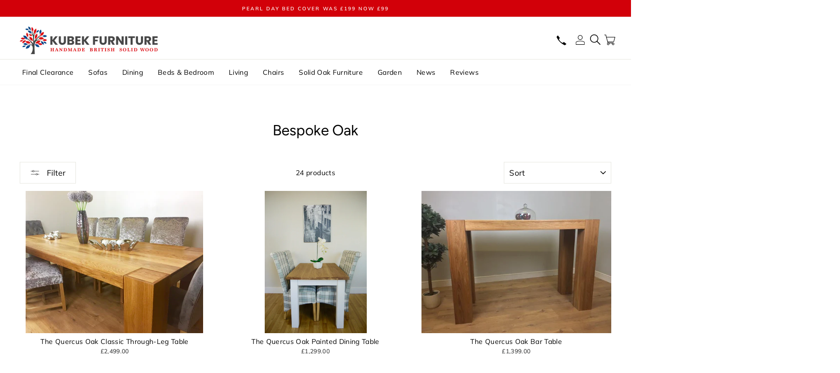

--- FILE ---
content_type: text/html; charset=utf-8
request_url: https://kubekfurniture.com/collections/bespoke-oak?view=view-36&grid_list
body_size: 41108
content:
<!doctype html>
<html class="no-js" lang="en">
<head>
  <link rel="stylesheet" href="https://obscure-escarpment-2240.herokuapp.com/stylesheets/bcpo-front.css">
  <script>var bcpo_product=null;  var bcpo_cdn = "//kubekfurniture.com/cdn/shop/t/48/assets/bcpo_cdn?v=12112";var inventory_quantity = [];if(bcpo_product) { for (var i = 0; i < bcpo_product.variants.length; i += 1) { bcpo_product.variants[i].inventory_quantity = inventory_quantity[i]; }}window.bcpo = window.bcpo || {}; bcpo.cart = {"note":null,"attributes":{},"original_total_price":0,"total_price":0,"total_discount":0,"total_weight":0.0,"item_count":0,"items":[],"requires_shipping":false,"currency":"GBP","items_subtotal_price":0,"cart_level_discount_applications":[],"checkout_charge_amount":0};</script>

  <meta charset="utf-8">
  <meta http-equiv="X-UA-Compatible" content="IE=edge,chrome=1">
  <meta name="viewport" content="width=device-width,initial-scale=1">
  <meta name="theme-color" content="#000000">
  <link rel="canonical" href="https://kubekfurniture.com/collections/bespoke-oak">
  <meta name="format-detection" content="telephone=no"><link rel="shortcut icon" href="//kubekfurniture.com/cdn/shop/files/FAV_32688b08-a2ec-4566-a5ca-1a22ed323955_32x32.png?v=1698430843" type="image/png" />
  <title>Bespoke Oak
&ndash; Kubek Furniture
</title><meta property="og:site_name" content="Kubek Furniture">
  <meta property="og:url" content="https://kubekfurniture.com/collections/bespoke-oak">
  <meta property="og:title" content="Bespoke Oak">
  <meta property="og:type" content="website">
  <meta property="og:description" content="We are a Leicestershire-based business with 20 years experience selling beautiful, British, bespoke furniture for your home. We also offer quality, high-end garden furniture for your outdoor space.
"><meta property="og:image" content="http://kubekfurniture.com/cdn/shop/products/IMG_5844_1200x630.jpg?v=1668091662"><meta property="og:image" content="http://kubekfurniture.com/cdn/shop/products/P1050756_1200x630.jpg?v=1668091825"><meta property="og:image" content="http://kubekfurniture.com/cdn/shop/products/IMG_6352_grande_f5a7cdab-b323-468e-969b-45619e1c7f95_1200x630.jpg?v=1668091532">
  <meta property="og:image:secure_url" content="https://kubekfurniture.com/cdn/shop/products/IMG_5844_1200x630.jpg?v=1668091662"><meta property="og:image:secure_url" content="https://kubekfurniture.com/cdn/shop/products/P1050756_1200x630.jpg?v=1668091825"><meta property="og:image:secure_url" content="https://kubekfurniture.com/cdn/shop/products/IMG_6352_grande_f5a7cdab-b323-468e-969b-45619e1c7f95_1200x630.jpg?v=1668091532">
  <meta name="twitter:site" content="@search?q=kubek%20furniture&src=typd&lang=en">
  <meta name="twitter:card" content="summary_large_image">
  <meta name="twitter:title" content="Bespoke Oak">
  <meta name="twitter:description" content="We are a Leicestershire-based business with 20 years experience selling beautiful, British, bespoke furniture for your home. We also offer quality, high-end garden furniture for your outdoor space.
">


  <style data-shopify>
  @font-face {
  font-family: Figtree;
  font-weight: 400;
  font-style: normal;
  src: url("//kubekfurniture.com/cdn/fonts/figtree/figtree_n4.3c0838aba1701047e60be6a99a1b0a40ce9b8419.woff2") format("woff2"),
       url("//kubekfurniture.com/cdn/fonts/figtree/figtree_n4.c0575d1db21fc3821f17fd6617d3dee552312137.woff") format("woff");
}

  @font-face {
  font-family: Muli;
  font-weight: 400;
  font-style: normal;
  src: url("//kubekfurniture.com/cdn/fonts/muli/muli_n4.e949947cfff05efcc994b2e2db40359a04fa9a92.woff2") format("woff2"),
       url("//kubekfurniture.com/cdn/fonts/muli/muli_n4.35355e4a0c27c9bc94d9af3f9bcb586d8229277a.woff") format("woff");
}


  @font-face {
  font-family: Muli;
  font-weight: 600;
  font-style: normal;
  src: url("//kubekfurniture.com/cdn/fonts/muli/muli_n6.cc1d2d4222c93c9ee9f6de4489226d2e1332d85b.woff2") format("woff2"),
       url("//kubekfurniture.com/cdn/fonts/muli/muli_n6.2bb79714f197c09d3f5905925734a3f1166d5d27.woff") format("woff");
}

  @font-face {
  font-family: Muli;
  font-weight: 400;
  font-style: italic;
  src: url("//kubekfurniture.com/cdn/fonts/muli/muli_i4.c0a1ea800bab5884ab82e4eb25a6bd25121bd08c.woff2") format("woff2"),
       url("//kubekfurniture.com/cdn/fonts/muli/muli_i4.a6c39b1b31d876de7f99b3646461aa87120de6ed.woff") format("woff");
}

  @font-face {
  font-family: Muli;
  font-weight: 600;
  font-style: italic;
  src: url("//kubekfurniture.com/cdn/fonts/muli/muli_i6.8f2d01d188d44c7a6149f7e8d2688f96baea5098.woff2") format("woff2"),
       url("//kubekfurniture.com/cdn/fonts/muli/muli_i6.be105ddc6534276d93778a9b02f60679ab15f9e1.woff") format("woff");
}

</style>


  <link rel="stylesheet" href="https://cdn.jsdelivr.net/npm/swiper@9/swiper-bundle.min.css"/>
  <script src="https://cdn.jsdelivr.net/npm/swiper@9/swiper-bundle.min.js"></script>
  <link href="//kubekfurniture.com/cdn/shop/t/48/assets/theme.scss.css?v=56082394455895586691764114092" rel="stylesheet" type="text/css" media="all" />

  <style data-shopify>
    .collection-item__title {
      font-size: 14.4px;
    }

    @media screen and (min-width: 769px) {
      .collection-item__title {
        font-size: 18px;
      }
    }
  </style>

  <script>
    document.documentElement.className = document.documentElement.className.replace('no-js', 'js');

    window.theme = window.theme || {};
    theme.strings = {
      addToCart: "Add to basket",
      soldOut: "Enquire about availability",
      unavailable: "Unavailable",
      stockLabel: "Only [count] items in stock!",
      willNotShipUntil: "Will not deliver until [date]",
      willBeInStockAfter: "Will be in stock after [date]",
      waitingForStock: "Inventory on the way",
      savePrice: "Save [saved_amount]",
      cartEmpty: "Your basket is currently empty.",
      cartTermsConfirmation: "You must agree with the terms and conditions of sales to check out"
    };
    theme.settings = {
      dynamicVariantsEnable: true,
      dynamicVariantType: "button",
      cartType: "page",
      currenciesEnabled: false,
      nativeMultiCurrency: 1 > 1 ? true : false,
      moneyFormat: "£{{amount}}",
      saveType: "dollar",
      recentlyViewedEnabled: false,
      predictiveSearch: true,
      predictiveSearchType: "product",
      inventoryThreshold: 10,
      quickView: false,
      themeName: 'Impulse',
      themeVersion: "2.5.2"
    };
  </script>

  
  
  <script>window.performance && window.performance.mark && window.performance.mark('shopify.content_for_header.start');</script><meta id="shopify-digital-wallet" name="shopify-digital-wallet" content="/1855258668/digital_wallets/dialog">
<meta name="shopify-checkout-api-token" content="c06f46d5bca04b3e8138df8060dde464">
<meta id="in-context-paypal-metadata" data-shop-id="1855258668" data-venmo-supported="false" data-environment="production" data-locale="en_US" data-paypal-v4="true" data-currency="GBP">
<link rel="alternate" type="application/atom+xml" title="Feed" href="/collections/bespoke-oak.atom" />
<link rel="alternate" type="application/json+oembed" href="https://kubekfurniture.com/collections/bespoke-oak.oembed">
<script async="async" src="/checkouts/internal/preloads.js?locale=en-GB"></script>
<link rel="preconnect" href="https://shop.app" crossorigin="anonymous">
<script async="async" src="https://shop.app/checkouts/internal/preloads.js?locale=en-GB&shop_id=1855258668" crossorigin="anonymous"></script>
<script id="apple-pay-shop-capabilities" type="application/json">{"shopId":1855258668,"countryCode":"GB","currencyCode":"GBP","merchantCapabilities":["supports3DS"],"merchantId":"gid:\/\/shopify\/Shop\/1855258668","merchantName":"Kubek Furniture","requiredBillingContactFields":["postalAddress","email","phone"],"requiredShippingContactFields":["postalAddress","email","phone"],"shippingType":"shipping","supportedNetworks":["visa","maestro","masterCard","amex","discover","elo"],"total":{"type":"pending","label":"Kubek Furniture","amount":"1.00"},"shopifyPaymentsEnabled":true,"supportsSubscriptions":true}</script>
<script id="shopify-features" type="application/json">{"accessToken":"c06f46d5bca04b3e8138df8060dde464","betas":["rich-media-storefront-analytics"],"domain":"kubekfurniture.com","predictiveSearch":true,"shopId":1855258668,"locale":"en"}</script>
<script>var Shopify = Shopify || {};
Shopify.shop = "kubek-furniture-kbx.myshopify.com";
Shopify.locale = "en";
Shopify.currency = {"active":"GBP","rate":"1.0"};
Shopify.country = "GB";
Shopify.theme = {"name":"KUBEK","id":131631317188,"schema_name":"Impulse","schema_version":"2.5.2","theme_store_id":null,"role":"main"};
Shopify.theme.handle = "null";
Shopify.theme.style = {"id":null,"handle":null};
Shopify.cdnHost = "kubekfurniture.com/cdn";
Shopify.routes = Shopify.routes || {};
Shopify.routes.root = "/";</script>
<script type="module">!function(o){(o.Shopify=o.Shopify||{}).modules=!0}(window);</script>
<script>!function(o){function n(){var o=[];function n(){o.push(Array.prototype.slice.apply(arguments))}return n.q=o,n}var t=o.Shopify=o.Shopify||{};t.loadFeatures=n(),t.autoloadFeatures=n()}(window);</script>
<script>
  window.ShopifyPay = window.ShopifyPay || {};
  window.ShopifyPay.apiHost = "shop.app\/pay";
  window.ShopifyPay.redirectState = null;
</script>
<script id="shop-js-analytics" type="application/json">{"pageType":"collection"}</script>
<script defer="defer" async type="module" src="//kubekfurniture.com/cdn/shopifycloud/shop-js/modules/v2/client.init-shop-cart-sync_BT-GjEfc.en.esm.js"></script>
<script defer="defer" async type="module" src="//kubekfurniture.com/cdn/shopifycloud/shop-js/modules/v2/chunk.common_D58fp_Oc.esm.js"></script>
<script defer="defer" async type="module" src="//kubekfurniture.com/cdn/shopifycloud/shop-js/modules/v2/chunk.modal_xMitdFEc.esm.js"></script>
<script type="module">
  await import("//kubekfurniture.com/cdn/shopifycloud/shop-js/modules/v2/client.init-shop-cart-sync_BT-GjEfc.en.esm.js");
await import("//kubekfurniture.com/cdn/shopifycloud/shop-js/modules/v2/chunk.common_D58fp_Oc.esm.js");
await import("//kubekfurniture.com/cdn/shopifycloud/shop-js/modules/v2/chunk.modal_xMitdFEc.esm.js");

  window.Shopify.SignInWithShop?.initShopCartSync?.({"fedCMEnabled":true,"windoidEnabled":true});

</script>
<script>
  window.Shopify = window.Shopify || {};
  if (!window.Shopify.featureAssets) window.Shopify.featureAssets = {};
  window.Shopify.featureAssets['shop-js'] = {"shop-cart-sync":["modules/v2/client.shop-cart-sync_DZOKe7Ll.en.esm.js","modules/v2/chunk.common_D58fp_Oc.esm.js","modules/v2/chunk.modal_xMitdFEc.esm.js"],"init-fed-cm":["modules/v2/client.init-fed-cm_B6oLuCjv.en.esm.js","modules/v2/chunk.common_D58fp_Oc.esm.js","modules/v2/chunk.modal_xMitdFEc.esm.js"],"shop-cash-offers":["modules/v2/client.shop-cash-offers_D2sdYoxE.en.esm.js","modules/v2/chunk.common_D58fp_Oc.esm.js","modules/v2/chunk.modal_xMitdFEc.esm.js"],"shop-login-button":["modules/v2/client.shop-login-button_QeVjl5Y3.en.esm.js","modules/v2/chunk.common_D58fp_Oc.esm.js","modules/v2/chunk.modal_xMitdFEc.esm.js"],"pay-button":["modules/v2/client.pay-button_DXTOsIq6.en.esm.js","modules/v2/chunk.common_D58fp_Oc.esm.js","modules/v2/chunk.modal_xMitdFEc.esm.js"],"shop-button":["modules/v2/client.shop-button_DQZHx9pm.en.esm.js","modules/v2/chunk.common_D58fp_Oc.esm.js","modules/v2/chunk.modal_xMitdFEc.esm.js"],"avatar":["modules/v2/client.avatar_BTnouDA3.en.esm.js"],"init-windoid":["modules/v2/client.init-windoid_CR1B-cfM.en.esm.js","modules/v2/chunk.common_D58fp_Oc.esm.js","modules/v2/chunk.modal_xMitdFEc.esm.js"],"init-shop-for-new-customer-accounts":["modules/v2/client.init-shop-for-new-customer-accounts_C_vY_xzh.en.esm.js","modules/v2/client.shop-login-button_QeVjl5Y3.en.esm.js","modules/v2/chunk.common_D58fp_Oc.esm.js","modules/v2/chunk.modal_xMitdFEc.esm.js"],"init-shop-email-lookup-coordinator":["modules/v2/client.init-shop-email-lookup-coordinator_BI7n9ZSv.en.esm.js","modules/v2/chunk.common_D58fp_Oc.esm.js","modules/v2/chunk.modal_xMitdFEc.esm.js"],"init-shop-cart-sync":["modules/v2/client.init-shop-cart-sync_BT-GjEfc.en.esm.js","modules/v2/chunk.common_D58fp_Oc.esm.js","modules/v2/chunk.modal_xMitdFEc.esm.js"],"shop-toast-manager":["modules/v2/client.shop-toast-manager_DiYdP3xc.en.esm.js","modules/v2/chunk.common_D58fp_Oc.esm.js","modules/v2/chunk.modal_xMitdFEc.esm.js"],"init-customer-accounts":["modules/v2/client.init-customer-accounts_D9ZNqS-Q.en.esm.js","modules/v2/client.shop-login-button_QeVjl5Y3.en.esm.js","modules/v2/chunk.common_D58fp_Oc.esm.js","modules/v2/chunk.modal_xMitdFEc.esm.js"],"init-customer-accounts-sign-up":["modules/v2/client.init-customer-accounts-sign-up_iGw4briv.en.esm.js","modules/v2/client.shop-login-button_QeVjl5Y3.en.esm.js","modules/v2/chunk.common_D58fp_Oc.esm.js","modules/v2/chunk.modal_xMitdFEc.esm.js"],"shop-follow-button":["modules/v2/client.shop-follow-button_CqMgW2wH.en.esm.js","modules/v2/chunk.common_D58fp_Oc.esm.js","modules/v2/chunk.modal_xMitdFEc.esm.js"],"checkout-modal":["modules/v2/client.checkout-modal_xHeaAweL.en.esm.js","modules/v2/chunk.common_D58fp_Oc.esm.js","modules/v2/chunk.modal_xMitdFEc.esm.js"],"shop-login":["modules/v2/client.shop-login_D91U-Q7h.en.esm.js","modules/v2/chunk.common_D58fp_Oc.esm.js","modules/v2/chunk.modal_xMitdFEc.esm.js"],"lead-capture":["modules/v2/client.lead-capture_BJmE1dJe.en.esm.js","modules/v2/chunk.common_D58fp_Oc.esm.js","modules/v2/chunk.modal_xMitdFEc.esm.js"],"payment-terms":["modules/v2/client.payment-terms_Ci9AEqFq.en.esm.js","modules/v2/chunk.common_D58fp_Oc.esm.js","modules/v2/chunk.modal_xMitdFEc.esm.js"]};
</script>
<script>(function() {
  var isLoaded = false;
  function asyncLoad() {
    if (isLoaded) return;
    isLoaded = true;
    var urls = ["https:\/\/www.paypal.com\/tagmanager\/pptm.js?id=9991ead3-6b76-4322-ad53-ce115715d88a\u0026shop=kubek-furniture-kbx.myshopify.com","\/\/cdn.shopify.com\/proxy\/aad094ed5c22dc0650822450efc20106094fe45a1311ec87872a39592e848548\/depo.sidepanda.com\/scripttag\/script_tag?shop=kubek-furniture-kbx.myshopify.com\u0026sp-cache-control=cHVibGljLCBtYXgtYWdlPTkwMA","https:\/\/ec-magic-tabs.herokuapp.com\/js\/magic-tabs.js?shop=kubek-furniture-kbx.myshopify.com","https:\/\/cdn.nfcube.com\/instafeed-004f9e6613179570fe195aaf2984e313.js?shop=kubek-furniture-kbx.myshopify.com","https:\/\/s3.eu-west-1.amazonaws.com\/production-klarna-il-shopify-osm\/68067b99f3edfdf685e075340f0b1ce6d48f9e31\/kubek-furniture-kbx.myshopify.com-1713870985454.js?shop=kubek-furniture-kbx.myshopify.com","https:\/\/chimpstatic.com\/mcjs-connected\/js\/users\/17d68b17291a9fdafaea1aebc\/060b1164c2437b054e9c4e4d5.js?shop=kubek-furniture-kbx.myshopify.com","https:\/\/cdn.hextom.com\/js\/ultimatesalesboost.js?shop=kubek-furniture-kbx.myshopify.com","https:\/\/cdn.hextom.com\/js\/eventpromotionbar.js?shop=kubek-furniture-kbx.myshopify.com"];
    for (var i = 0; i < urls.length; i++) {
      var s = document.createElement('script');
      s.type = 'text/javascript';
      s.async = true;
      s.src = urls[i];
      var x = document.getElementsByTagName('script')[0];
      x.parentNode.insertBefore(s, x);
    }
  };
  if(window.attachEvent) {
    window.attachEvent('onload', asyncLoad);
  } else {
    window.addEventListener('load', asyncLoad, false);
  }
})();</script>
<script id="__st">var __st={"a":1855258668,"offset":0,"reqid":"04717579-f1e5-4d5d-8c11-d6460b53d6d2-1769339445","pageurl":"kubekfurniture.com\/collections\/bespoke-oak?view=view-36\u0026grid_list","u":"63722be6b342","p":"collection","rtyp":"collection","rid":53738799148};</script>
<script>window.ShopifyPaypalV4VisibilityTracking = true;</script>
<script id="captcha-bootstrap">!function(){'use strict';const t='contact',e='account',n='new_comment',o=[[t,t],['blogs',n],['comments',n],[t,'customer']],c=[[e,'customer_login'],[e,'guest_login'],[e,'recover_customer_password'],[e,'create_customer']],r=t=>t.map((([t,e])=>`form[action*='/${t}']:not([data-nocaptcha='true']) input[name='form_type'][value='${e}']`)).join(','),a=t=>()=>t?[...document.querySelectorAll(t)].map((t=>t.form)):[];function s(){const t=[...o],e=r(t);return a(e)}const i='password',u='form_key',d=['recaptcha-v3-token','g-recaptcha-response','h-captcha-response',i],f=()=>{try{return window.sessionStorage}catch{return}},m='__shopify_v',_=t=>t.elements[u];function p(t,e,n=!1){try{const o=window.sessionStorage,c=JSON.parse(o.getItem(e)),{data:r}=function(t){const{data:e,action:n}=t;return t[m]||n?{data:e,action:n}:{data:t,action:n}}(c);for(const[e,n]of Object.entries(r))t.elements[e]&&(t.elements[e].value=n);n&&o.removeItem(e)}catch(o){console.error('form repopulation failed',{error:o})}}const l='form_type',E='cptcha';function T(t){t.dataset[E]=!0}const w=window,h=w.document,L='Shopify',v='ce_forms',y='captcha';let A=!1;((t,e)=>{const n=(g='f06e6c50-85a8-45c8-87d0-21a2b65856fe',I='https://cdn.shopify.com/shopifycloud/storefront-forms-hcaptcha/ce_storefront_forms_captcha_hcaptcha.v1.5.2.iife.js',D={infoText:'Protected by hCaptcha',privacyText:'Privacy',termsText:'Terms'},(t,e,n)=>{const o=w[L][v],c=o.bindForm;if(c)return c(t,g,e,D).then(n);var r;o.q.push([[t,g,e,D],n]),r=I,A||(h.body.append(Object.assign(h.createElement('script'),{id:'captcha-provider',async:!0,src:r})),A=!0)});var g,I,D;w[L]=w[L]||{},w[L][v]=w[L][v]||{},w[L][v].q=[],w[L][y]=w[L][y]||{},w[L][y].protect=function(t,e){n(t,void 0,e),T(t)},Object.freeze(w[L][y]),function(t,e,n,w,h,L){const[v,y,A,g]=function(t,e,n){const i=e?o:[],u=t?c:[],d=[...i,...u],f=r(d),m=r(i),_=r(d.filter((([t,e])=>n.includes(e))));return[a(f),a(m),a(_),s()]}(w,h,L),I=t=>{const e=t.target;return e instanceof HTMLFormElement?e:e&&e.form},D=t=>v().includes(t);t.addEventListener('submit',(t=>{const e=I(t);if(!e)return;const n=D(e)&&!e.dataset.hcaptchaBound&&!e.dataset.recaptchaBound,o=_(e),c=g().includes(e)&&(!o||!o.value);(n||c)&&t.preventDefault(),c&&!n&&(function(t){try{if(!f())return;!function(t){const e=f();if(!e)return;const n=_(t);if(!n)return;const o=n.value;o&&e.removeItem(o)}(t);const e=Array.from(Array(32),(()=>Math.random().toString(36)[2])).join('');!function(t,e){_(t)||t.append(Object.assign(document.createElement('input'),{type:'hidden',name:u})),t.elements[u].value=e}(t,e),function(t,e){const n=f();if(!n)return;const o=[...t.querySelectorAll(`input[type='${i}']`)].map((({name:t})=>t)),c=[...d,...o],r={};for(const[a,s]of new FormData(t).entries())c.includes(a)||(r[a]=s);n.setItem(e,JSON.stringify({[m]:1,action:t.action,data:r}))}(t,e)}catch(e){console.error('failed to persist form',e)}}(e),e.submit())}));const S=(t,e)=>{t&&!t.dataset[E]&&(n(t,e.some((e=>e===t))),T(t))};for(const o of['focusin','change'])t.addEventListener(o,(t=>{const e=I(t);D(e)&&S(e,y())}));const B=e.get('form_key'),M=e.get(l),P=B&&M;t.addEventListener('DOMContentLoaded',(()=>{const t=y();if(P)for(const e of t)e.elements[l].value===M&&p(e,B);[...new Set([...A(),...v().filter((t=>'true'===t.dataset.shopifyCaptcha))])].forEach((e=>S(e,t)))}))}(h,new URLSearchParams(w.location.search),n,t,e,['guest_login'])})(!0,!0)}();</script>
<script integrity="sha256-4kQ18oKyAcykRKYeNunJcIwy7WH5gtpwJnB7kiuLZ1E=" data-source-attribution="shopify.loadfeatures" defer="defer" src="//kubekfurniture.com/cdn/shopifycloud/storefront/assets/storefront/load_feature-a0a9edcb.js" crossorigin="anonymous"></script>
<script crossorigin="anonymous" defer="defer" src="//kubekfurniture.com/cdn/shopifycloud/storefront/assets/shopify_pay/storefront-65b4c6d7.js?v=20250812"></script>
<script data-source-attribution="shopify.dynamic_checkout.dynamic.init">var Shopify=Shopify||{};Shopify.PaymentButton=Shopify.PaymentButton||{isStorefrontPortableWallets:!0,init:function(){window.Shopify.PaymentButton.init=function(){};var t=document.createElement("script");t.src="https://kubekfurniture.com/cdn/shopifycloud/portable-wallets/latest/portable-wallets.en.js",t.type="module",document.head.appendChild(t)}};
</script>
<script data-source-attribution="shopify.dynamic_checkout.buyer_consent">
  function portableWalletsHideBuyerConsent(e){var t=document.getElementById("shopify-buyer-consent"),n=document.getElementById("shopify-subscription-policy-button");t&&n&&(t.classList.add("hidden"),t.setAttribute("aria-hidden","true"),n.removeEventListener("click",e))}function portableWalletsShowBuyerConsent(e){var t=document.getElementById("shopify-buyer-consent"),n=document.getElementById("shopify-subscription-policy-button");t&&n&&(t.classList.remove("hidden"),t.removeAttribute("aria-hidden"),n.addEventListener("click",e))}window.Shopify?.PaymentButton&&(window.Shopify.PaymentButton.hideBuyerConsent=portableWalletsHideBuyerConsent,window.Shopify.PaymentButton.showBuyerConsent=portableWalletsShowBuyerConsent);
</script>
<script data-source-attribution="shopify.dynamic_checkout.cart.bootstrap">document.addEventListener("DOMContentLoaded",(function(){function t(){return document.querySelector("shopify-accelerated-checkout-cart, shopify-accelerated-checkout")}if(t())Shopify.PaymentButton.init();else{new MutationObserver((function(e,n){t()&&(Shopify.PaymentButton.init(),n.disconnect())})).observe(document.body,{childList:!0,subtree:!0})}}));
</script>
<link id="shopify-accelerated-checkout-styles" rel="stylesheet" media="screen" href="https://kubekfurniture.com/cdn/shopifycloud/portable-wallets/latest/accelerated-checkout-backwards-compat.css" crossorigin="anonymous">
<style id="shopify-accelerated-checkout-cart">
        #shopify-buyer-consent {
  margin-top: 1em;
  display: inline-block;
  width: 100%;
}

#shopify-buyer-consent.hidden {
  display: none;
}

#shopify-subscription-policy-button {
  background: none;
  border: none;
  padding: 0;
  text-decoration: underline;
  font-size: inherit;
  cursor: pointer;
}

#shopify-subscription-policy-button::before {
  box-shadow: none;
}

      </style>

<script>window.performance && window.performance.mark && window.performance.mark('shopify.content_for_header.end');</script>
<script type="text/javascript">window.moneyFormat = "£{{amount}}";
    window.shopCurrency = "GBP";
    window.assetsUrl = '//kubekfurniture.com/cdn/shop/t/48/assets/';
  </script>
  <link href="//kubekfurniture.com/cdn/shop/t/48/assets/globo.alsobought.css?v=172072883327877894001695320203" rel="stylesheet" type="text/css" media="all" />  <script src="//kubekfurniture.com/cdn/shop/t/48/assets/globo.alsobought.js?v=124411690724506392081695320203" data-instant-track type="text/javascript"></script>
  <script data-instant-track>
    var globoAlsoBought = new globoAlsoBought({
      apiUrl: "https://related-products.globosoftware.net/v2/public/api",
      shop: "kubek-furniture-kbx.myshopify.com",
      domain: "kubekfurniture.com",
      view_name: 'globo.related',
      cart_properties_name: 'utm_source',
      cart_properties_value: 'globoRelatedProducts',
      manualRecommendations: {},
      discount: false,
      redirect: true,
      exclude_tags: [],
      carousel_items: 6,
      carousel_autoplay: false,
      productBoughtTogether: {
        enable: false,
        limit: 40,
        random: false,
        template: 1,
        thisItem: true,
        conditions: ["vendor"]
      },
      productRelated: {
        enable: true,
        limit: 63,
        random: false,
        template: 1,
        thisItem: false,
        conditions: ["vendor"]
      },
      cart: {
        enable: false,
        limit: 63,
        random: false,
        template: 1,
        conditions: ["tags","global"],
        products: []
      },no_image_url: "https://cdn.shopify.com/s/images/admin/no-image-large.gif"
    });
  </script>
  

  <script src="//kubekfurniture.com/cdn/shop/t/48/assets/vendor-scripts-v5.js" defer="defer"></script>

  

  <script src="//kubekfurniture.com/cdn/shop/t/48/assets/theme.js?v=134566265738470681591695320245" defer="defer"></script><!-- Zapiet | Store Pickup + Delivery -->


<style type="text/css">
.mfp-bg{z-index:999999998;overflow:hidden;background:#0b0b0b;opacity:.8}.mfp-bg,.mfp-wrap{top:0;left:0;width:100%;height:100%;position:fixed}.mfp-wrap{z-index:999999999;outline:0!important;-webkit-backface-visibility:hidden}.mfp-container{text-align:center;position:absolute;width:100%;height:100%;left:0;top:0;padding:0 8px;-webkit-box-sizing:border-box;box-sizing:border-box}.mfp-container:before{content:"";display:inline-block;height:100%;vertical-align:middle}.mfp-align-top .mfp-container:before{display:none}.mfp-content{position:relative;display:inline-block;vertical-align:middle;margin:0 auto;text-align:left;z-index:1045}.mfp-ajax-holder .mfp-content,.mfp-inline-holder .mfp-content{width:100%;cursor:auto}.mfp-ajax-cur{cursor:progress}.mfp-zoom-out-cur,.mfp-zoom-out-cur .mfp-image-holder .mfp-close{cursor:-webkit-zoom-out;cursor:zoom-out}.mfp-zoom{cursor:pointer;cursor:-webkit-zoom-in;cursor:zoom-in}.mfp-auto-cursor .mfp-content{cursor:auto}.mfp-arrow,.mfp-close,.mfp-counter,.mfp-preloader{-webkit-user-select:none;-moz-user-select:none;-ms-user-select:none;user-select:none}.mfp-loading.mfp-figure{display:none}.mfp-hide{display:none!important}.mfp-preloader{color:#ccc;position:absolute;top:50%;width:auto;text-align:center;margin-top:-.8em;left:8px;right:8px;z-index:1044}.mfp-preloader a{color:#ccc}.mfp-preloader a:hover{color:#fff}.mfp-s-error .mfp-content,.mfp-s-ready .mfp-preloader{display:none}button.mfp-arrow,button.mfp-close{overflow:visible;cursor:pointer;background:0 0;border:0;-webkit-appearance:none;display:block;outline:0;padding:0;z-index:1046;-webkit-box-shadow:none;box-shadow:none;-ms-touch-action:manipulation;touch-action:manipulation}button::-moz-focus-inner{padding:0;border:0}.mfp-close{width:44px;height:44px;line-height:44px;position:absolute;right:0;top:0;text-decoration:none;text-align:center;opacity:.65;padding:0 0 18px 10px;color:#fff;font-style:normal;font-size:28px;font-family:Arial,Baskerville,monospace}.mfp-close:focus,.mfp-close:hover{opacity:1}.mfp-close:active{top:1px}.mfp-close-btn-in .mfp-close{color:#333}@media (max-width:900px){.mfp-container{padding-left:6px;padding-right:6px}}.picker,.picker__holder{width:100%;position:absolute}.picker{font-size:16px;text-align:left;line-height:1.2;color:#000;z-index:10000;-webkit-user-select:none;-moz-user-select:none;-ms-user-select:none;user-select:none}.picker__input{cursor:default}.picker__input.picker__input--active{border-color:#0089ec}.picker__holder{overflow-y:auto;-webkit-overflow-scrolling:touch;background:#fff;border:1px solid #aaa;border-top-width:0;border-bottom-width:0;border-radius:0 0 5px 5px;-webkit-box-sizing:border-box;box-sizing:border-box;min-width:176px;max-width:466px;max-height:0;-moz-opacity:0;opacity:0;-webkit-transform:translateY(-1em) perspective(600px) rotateX(10deg);transform:translateY(-1em) perspective(600px) rotateX(10deg);transition:-webkit-transform .15s ease-out,opacity .15s ease-out,max-height 0s .15s,border-width 0s .15s;-webkit-transition:opacity .15s ease-out,max-height 0s .15s,border-width 0s .15s,-webkit-transform .15s ease-out;transition:opacity .15s ease-out,max-height 0s .15s,border-width 0s .15s,-webkit-transform .15s ease-out;transition:transform .15s ease-out,opacity .15s ease-out,max-height 0s .15s,border-width 0s .15s;transition:transform .15s ease-out,opacity .15s ease-out,max-height 0s .15s,border-width 0s .15s,-webkit-transform .15s ease-out}
.picker__frame{padding:1px}.picker__wrap{margin:-1px}.picker--opened .picker__holder{max-height:25em;-moz-opacity:1;opacity:1;border-top-width:1px;border-bottom-width:1px;-webkit-transform:translateY(0) perspective(600px) rotateX(0);transform:translateY(0) perspective(600px) rotateX(0);transition:-webkit-transform .15s ease-out,opacity .15s ease-out,max-height 0s,border-width 0s;-webkit-transition:opacity .15s ease-out,max-height 0s,border-width 0s,-webkit-transform .15s ease-out;transition:opacity .15s ease-out,max-height 0s,border-width 0s,-webkit-transform .15s ease-out;transition:transform .15s ease-out,opacity .15s ease-out,max-height 0s,border-width 0s;transition:transform .15s ease-out,opacity .15s ease-out,max-height 0s,border-width 0s,-webkit-transform .15s ease-out;-webkit-box-shadow:0 6px 18px 1px rgba(0,0,0,.12);box-shadow:0 6px 18px 1px rgba(0,0,0,.12)}.picker__footer,.picker__header,.picker__table{text-align:center}.picker__day--highlighted,.picker__select--month:focus,.picker__select--year:focus{border-color:#0089ec}.picker__box{padding:0 1em}.picker__header{position:relative;margin-top:.75em}.picker__month,.picker__year{font-weight:500;display:inline-block;margin-left:.25em;margin-right:.25em}.picker__year{color:#999;font-size:.8em;font-style:italic}.picker__select--month,.picker__select--year{border:1px solid #b7b7b7;height:2em;padding:.5em;margin-left:.25em;margin-right:.25em}.picker__select--month{width:35%}.picker__select--year{width:22.5%}.picker__nav--next,.picker__nav--prev{position:absolute;padding:.5em 1.25em;width:1em;height:1em;-webkit-box-sizing:content-box;box-sizing:content-box;top:-.25em}.picker__nav--prev{left:-1em;padding-right:1.25em}.picker__nav--next{right:-1em;padding-left:1.25em}@media (min-width:24.5em){.picker__select--month,.picker__select--year{margin-top:-.5em}.picker__nav--next,.picker__nav--prev{top:-.33em}.picker__nav--prev{padding-right:1.5em}.picker__nav--next{padding-left:1.5em}}.picker__nav--next:before,.picker__nav--prev:before{content:" ";border-top:.5em solid transparent;border-bottom:.5em solid transparent;border-right:.75em solid #000;width:0;height:0;display:block;margin:0 auto}.picker__nav--next:before{border-right:0;border-left:.75em solid #000}.picker__nav--next:hover,.picker__nav--prev:hover{cursor:pointer;color:#000;background:#b1dcfb}.picker__nav--disabled,.picker__nav--disabled:before,.picker__nav--disabled:before:hover,.picker__nav--disabled:hover{cursor:default;background:0 0;border-right-color:#f5f5f5;border-left-color:#f5f5f5}.picker--focused .picker__day--highlighted,.picker__day--highlighted:hover,.picker__day--infocus:hover,.picker__day--outfocus:hover{color:#000;cursor:pointer;background:#b1dcfb}.picker__table{border-collapse:collapse;border-spacing:0;table-layout:fixed;font-size:inherit;width:100%;margin-top:.75em;margin-bottom:.5em}@media (min-height:33.875em){.picker__table{margin-bottom:.75em}}.picker__table td{margin:0;padding:0}.picker__weekday{width:14.285714286%;font-size:.75em;padding-bottom:.25em;color:#999;font-weight:500}@media (min-height:33.875em){.picker__weekday{padding-bottom:.5em}}.picker__day{padding:.3125em 0;font-weight:200;border:1px solid transparent}.picker__day--today{position:relative}.picker__day--today:before{content:" ";position:absolute;top:2px;right:2px;width:0;height:0;border-top:.5em solid #0059bc;border-left:.5em solid transparent}.picker__day--disabled:before{border-top-color:#aaa}.picker__day--outfocus{color:#ddd}.picker--focused .picker__day--selected,.picker__day--selected,.picker__day--selected:hover{background:#0089ec;color:#fff}.picker--focused .picker__day--disabled,.picker__day--disabled,.picker__day--disabled:hover{background:#f5f5f5;border-color:#f5f5f5;color:#ddd;cursor:default}.picker__day--highlighted.picker__day--disabled,.picker__day--highlighted.picker__day--disabled:hover{background:#bbb}.picker__button--clear,.picker__button--close,.picker__button--today{border:1px solid #fff;background:#fff;font-size:.8em;padding:.66em 0;font-weight:700;width:33%;display:inline-block;vertical-align:bottom}.picker__button--clear:hover,.picker__button--close:hover,.picker__button--today:hover{cursor:pointer;color:#000;background:#b1dcfb;border-bottom-color:#b1dcfb}.picker__button--clear:focus,.picker__button--close:focus,.picker__button--today:focus{background:#b1dcfb;border-color:#0089ec;outline:0}.picker__button--clear:before,.picker__button--close:before,.picker__button--today:before{position:relative;display:inline-block;height:0}.picker__button--clear:before,.picker__button--today:before{content:" ";margin-right:.45em}.picker__button--today:before{top:-.05em;width:0;border-top:.66em solid #0059bc;border-left:.66em solid transparent}.picker__button--clear:before{top:-.25em;width:.66em;border-top:3px solid #e20}.picker__button--close:before{content:"\D7";top:-.1em;vertical-align:top;font-size:1.1em;margin-right:.35em;color:#777}.picker__button--today[disabled],.picker__button--today[disabled]:hover{background:#f5f5f5;border-color:#f5f5f5;color:#ddd;cursor:default}.picker__button--today[disabled]:before{border-top-color:#aaa}.picker--focused .picker__list-item--highlighted,.picker__list-item--highlighted:hover,.picker__list-item:hover{background:#b1dcfb;cursor:pointer;color:#000}.picker__list{list-style:none;padding:.75em 0 4.2em;margin:0}.picker__list-item{border-bottom:1px solid #ddd;border-top:1px solid #ddd;margin-bottom:-1px;position:relative;background:#fff;padding:.75em 1.25em}@media (min-height:46.75em){.picker__list-item{padding:.5em 1em}}.picker__list-item--highlighted,.picker__list-item:hover{border-color:#0089ec;z-index:10}.picker--focused .picker__list-item--selected,.picker__list-item--selected,.picker__list-item--selected:hover{background:#0089ec;color:#fff;z-index:10}.picker--focused .picker__list-item--disabled,.picker__list-item--disabled,.picker__list-item--disabled:hover{background:#f5f5f5;color:#ddd;cursor:default;border-color:#ddd;z-index:auto}.picker--time .picker__button--clear{display:block;width:80%;margin:1em auto 0;padding:1em 1.25em;background:0 0;border:0;font-weight:500;font-size:.67em;text-align:center;text-transform:uppercase;color:#666}.picker--time .picker__button--clear:focus,.picker--time .picker__button--clear:hover{background:#e20;border-color:#e20;cursor:pointer;color:#fff;outline:0}.picker--time .picker__button--clear:before{top:-.25em;color:#666;font-size:1.25em;font-weight:700}.picker--time .picker__button--clear:focus:before,.picker--time .picker__button--clear:hover:before{color:#fff;border-color:#fff}.picker--time{min-width:256px;max-width:320px}.picker--time .picker__holder{background:#f2f2f2}@media (min-height:40.125em){.picker--time .picker__holder{font-size:.875em}}.picker--time .picker__box{padding:0;position:relative}#storePickupApp{display:-webkit-box;display:-ms-flexbox;display:flex;-webkit-box-orient:vertical;-webkit-box-direction:normal;-ms-flex-direction:column;flex-direction:column;margin-bottom:1rem;margin-top:1rem;text-align:left}#storePickupApp tr{display:table-row}#storePickupApp tr td{display:table-cell}#storePickupApp .filterByRegion select{width:100%}#storePickupApp .row{display:block}#storePickupApp .picker__weekday{padding:1em!important}#storePickupApp input[type=text]{-webkit-box-flex:1;-ms-flex-positive:1;flex-grow:1;padding:.7em 1em;border:1px solid #dadada;-webkit-box-shadow:inset 0 1px 3px #ddd;box-shadow:inset 0 1px 3px #ddd;-webkit-box-sizing:border-box;box-sizing:border-box;border-radius:4px;width:100%;margin-bottom:0;font-size:.9em;line-height:1em;height:inherit}#storePickupApp p{padding:0;margin:10px 0;font-size:.9em}#storePickupApp .pickupPagination{padding:0;margin:1em 0 0;font-size:.9em;display:-webkit-box;display:-ms-flexbox;display:flex;-webkit-box-align:center;-ms-flex-align:center;align-items:center;-webkit-box-pack:center;-ms-flex-pack:center;justify-content:center}#storePickupApp .pickupPagination li{margin-right:.4em;border:1px solid #dadada;border-radius:4px;display:-webkit-box;display:-ms-flexbox;display:flex}#storePickupApp .pickupPagination li a{padding:.5em 1em}#storePickupApp .pickupPagination li.active{background:#eee}#storePickupApp .pickupPagination li:hover{border-color:#c1c1c1}#storePickupApp .checkoutMethodsContainer{display:-webkit-box;display:-ms-flexbox;display:flex;-webkit-box-align:center;-ms-flex-align:center;align-items:center;-webkit-box-flex:1;-ms-flex-positive:1;flex-grow:1;-ms-flex-wrap:nowrap;flex-wrap:nowrap;-webkit-box-align:stretch;-ms-flex-align:stretch;align-items:stretch}#storePickupApp .checkoutMethodsContainer.inline{-webkit-box-orient:vertical;-webkit-box-direction:normal;-ms-flex-direction:column;flex-direction:column}#storePickupApp .checkoutMethodsContainer.inline,#storePickupApp .checkoutMethodsContainer.inline .checkoutMethod{display:-webkit-box;display:-ms-flexbox;display:flex}#storePickupApp .checkoutMethodsContainer.default .checkoutMethod{-webkit-box-flex:1;-ms-flex:1;flex:1;-webkit-box-orient:vertical;-webkit-box-direction:normal;-ms-flex-direction:column;flex-direction:column;-webkit-box-pack:center;-ms-flex-pack:center;justify-content:center;-webkit-box-align:center;-ms-flex-align:center;align-items:center;display:-webkit-box;display:-ms-flexbox;display:flex;margin-right:.5em;border:1px solid #dadada;border-radius:5px;padding:1em}#storePickupApp .checkoutMethodsContainer.default .checkoutMethod:last-child{margin-right:0}#storePickupApp .checkoutMethodsContainer.default .checkoutMethod:hover{cursor:pointer;border-color:#c1c1c1}#storePickupApp .checkoutMethodsContainer.default .checkoutMethod.active{background:#eee}#storePickupApp .checkoutMethodsContainer.default .checkoutMethod .checkoutMethodImage{display:-webkit-box;display:-ms-flexbox;display:flex;-webkit-box-align:center;-ms-flex-align:center;align-items:center;-webkit-box-pack:center;-ms-flex-pack:center;justify-content:center;padding-bottom:.5em}#storePickupApp .checkoutMethodsContainer.default .checkoutMethod .checkoutMethodImage img{max-height:26px}#storePickupApp .checkoutMethodsContainer.default .checkoutMethod .checkoutMethodName{text-align:center;line-height:1em;font-size:.9em}#storePickupApp .checkoutMethodsContainer.custom .checkoutMethod{-webkit-box-flex:1;-ms-flex:1;flex:1;-webkit-box-orient:vertical;-webkit-box-direction:normal;-ms-flex-direction:column;flex-direction:column;-webkit-box-pack:center;-ms-flex-pack:center;justify-content:center;-webkit-box-align:center;-ms-flex-align:center;align-items:center;display:-webkit-box;display:-ms-flexbox;display:flex;margin-right:.5em}#storePickupApp .checkoutMethodsContainer.custom .checkoutMethod:last-child{margin-right:0}#storePickupApp .checkoutMethodsContainer.custom .checkoutMethod .checkoutMethodImage{display:-webkit-box;display:-ms-flexbox;display:flex;-webkit-box-align:center;-ms-flex-align:center;align-items:center;-webkit-box-pack:center;-ms-flex-pack:center;justify-content:center}#storePickupApp .checkoutMethodContainer.pickup #searchBlock{margin-top:1em}#storePickupApp .checkoutMethodContainer .inputWithButton{display:-webkit-box;display:-ms-flexbox;display:flex;margin-bottom:1em;position:relative}#storePickupApp .checkoutMethodContainer .inputWithButton input[type=text]{-webkit-box-flex:1;-ms-flex:1;flex:1;border-right:0;margin:0;max-width:inherit;border-radius:4px 0 0 4px;line-height:1em}#storePickupApp .checkoutMethodContainer .inputWithButton .button{display:-webkit-box;display:-ms-flexbox;display:flex;-webkit-box-align:center;-ms-flex-align:center;align-items:center;-webkit-box-pack:center;-ms-flex-pack:center;justify-content:center;background:#eee;border:none;border:1px solid #dadada;border-radius:0 4px 4px 0;font-size:1.2em;padding:0 .6em;margin:0;width:inherit}#storePickupApp .checkoutMethodContainer .inputWithButton .button:hover{cursor:pointer}#storePickupApp .checkoutMethodContainer .inputWithButton .button .fa{color:#000}#storePickupApp .checkoutMethodContainer .locations{border:1px solid #dadada;border-radius:4px;margin-top:.5em;max-height:240px;overflow-y:auto}#storePickupApp .checkoutMethodContainer .locations .location{padding:1em;display:-webkit-box;display:-ms-flexbox;display:flex;line-height:1.2em;border-bottom:1px solid #f3f3f3;margin-bottom:0;-webkit-box-align:start;-ms-flex-align:start;align-items:flex-start}#storePickupApp .checkoutMethodContainer .locations .location input[type=radio]{margin-top:.2em;margin-right:.7em;height:inherit}#storePickupApp .checkoutMethodContainer .locations .location:last-child{border-bottom:none}#storePickupApp .checkoutMethodContainer .locations .location.active{background:#eee}#storePickupApp .checkoutMethodContainer .locations .location .block{display:-webkit-box;display:-ms-flexbox;display:flex;-webkit-box-orient:vertical;-webkit-box-direction:normal;-ms-flex-direction:column;flex-direction:column;font-size:.9em}#storePickupApp .checkoutMethodContainer .locations .location .block .company_name{display:-webkit-box;display:-ms-flexbox;display:flex;margin-bottom:.3em}#storePickupApp .checkoutMethodContainer .locations .location .block .moreInformationLink{margin-top:.3em}#storePickupApp .checkoutMethodContainer .picker__holder{bottom:-39px}#storePickupApp .checkoutMethodContainer .picker__list{padding:0;display:block}#storePickupApp .checkoutMethodContainer.delivery .inputWithButton,#storePickupApp .checkoutMethodContainer.shipping .inputWithButton{margin-bottom:0}#storePickupApp .checkoutMethodContainer .picker__list-item,#storePickupApp .checkoutMethodContainer .picker__list-item:first-child,#storePickupApp .checkoutMethodContainer .picker__list-item:nth-child(0),#storePickupApp .checkoutMethodContainer .picker__list-item:nth-child(2),#storePickupApp .checkoutMethodContainer .picker__list-item:nth-child(3),#storePickupApp .checkoutMethodContainer .picker__list-item:nth-child(4),#storePickupApp .checkoutMethodContainer .picker__list-item:nth-child(5){width:100%;display:block;padding:1em}#storePickupApp .checkoutMethodContainer.pickup .datePicker{margin-top:1em;margin-bottom:0}#storePickupApp .checkoutMethodContainer.delivery .picker--time .picker__list-item--disabled{display:none}#storePickupApp .spinnerContainer{padding:.5em 0;display:-webkit-box;display:-ms-flexbox;display:flex;-webkit-box-pack:center;-ms-flex-pack:center;justify-content:center;font-size:1.5em}#storePickupApp .error,#storePickupApp .error p{color:#c00}#storePickupApp .picker{left:0}.drawer__cart #storePickupApp .checkoutMethod .checkoutMethodImage img{-webkit-filter:invert(1);filter:invert(1)}.drawer__cart #storePickupApp .checkoutMethod.active{color:#222323}.drawer__cart #storePickupApp .checkoutMethod.active img{-webkit-filter:invert(0);filter:invert(0)}.drawer__cart #storePickupApp .inputWithButton .button,.drawer__cart #storePickupApp .locations .location .block,.drawer__cart #storePickupApp .locations .location a{color:#222323}.zapietModal{color:#333;width:auto;padding:20px;margin:20px auto}.zapietModal,.zapietModal.moreInformation{position:relative;background:#fff;max-width:500px}.zapietModal.moreInformation{margin:0 auto;border:1px solid #fff;border-radius:4px;padding:1em}.zapietModal.moreInformation h2{margin-bottom:.4em;font-size:1.5em}.zapietModal.moreInformation .mfp-close-btn-in .mfp-close{margin:0}.zapietModal.moreInformation table{margin-bottom:0;width:100%}.zapietModal.moreInformation .address{line-height:1.4em;padding-bottom:1em}
</style>

<link href="//kubekfurniture.com/cdn/shop/t/48/assets/storepickup.scss.css?v=65365550471428489891695320245" rel="stylesheet" type="text/css" media="all" />
<link href="https://maxcdn.bootstrapcdn.com/font-awesome/4.6.1/css/font-awesome.min.css" rel="stylesheet" type="text/css" media="all" />



















<script src="//kubekfurniture.com/cdn/shop/t/48/assets/storepickup.js?v=113355531863461551981695320204" type="text/javascript"></script>

<script type="text/javascript">
ZapietCachedSettings = {
  // Your myshopify.com domain name. 
  shop_identifier: 'kubek-furniture-kbx.myshopify.com',
  // Which language would you like the widget in? Default English. 
  language_code: 'en',
  // Any custom settings can go here.
  settings: {
    disable_deliveries: false,
    disable_pickups: false,
    disable_shipping: false
  },
  customer: {
    first_name: '',
    last_name: '',
    company: '',
    address1: '',
    address2: '',
    city: '',
    province: '',
    country: '',
    zip: '',
    phone: ''
  },
  advance_notice: {
    pickup: {
      value: '',
      unit: '',
      breakpoint: '',
      after_breakpoint_value: '',
      after_breakpoint_unit: ''
    },
    delivery: { 
      value: '',
      unit: '',
      breakpoint: '',
      after_breakpoint_value: '',
      after_breakpoint_unit: ''
    },
    shipping: {
      value: '',
      breakpoint: '',
      after_breakpoint_value: ''
    }
  },
  started: false,
  // Do not modify the following parameters.
  cached_config: 
}

Zapiet.start(ZapietCachedSettings);
</script>
<!-- Zapiet | Store Pickup + Delivery -->

  
  <!-- Google Tag Manager -->

<script>(function(w,d,s,l,i){w[l]=w[l]||[];w[l].push({'gtm.start':

new Date().getTime(),event:'gtm.js'});var f=d.getElementsByTagName(s)[0],

j=d.createElement(s),dl=l!='dataLayer'?'&l='+l:'';j.async=true;j.src=

'https://www.googletagmanager.com/gtm.js?id='+i+dl;f.parentNode.insertBefore(j,f);

})(window,document,'script','dataLayer','GTM-KBHLGGF');</script>

<!-- End Google Tag Manager -->



<link href="//kubekfurniture.com/cdn/shop/t/48/assets/limoniapps-discountninja.css?v=119275813152286975061695320245" rel="stylesheet" type="text/css" media="all" />


<script type="text/javascript">
try { let a = window.location.href.replace(window.location.hash, ""); let b = [], hash; let c = a.slice(a.indexOf('?') + 1).split('&'); for (let i = 0; i < c.length; i++) {hash = c[i].split('='); b.push(hash[0]); b[hash[0]] = hash[1];} let d = b["token"]; let e = b["discountcode"]; let f = 'limoniapps-discountninja-'; if (d) sessionStorage.setItem(f + 'savedtoken', d); if (e) sessionStorage.setItem(f + 'saveddiscountcode', e); }
catch (e) { let a = 0; }
</script>

<script>
    
    
    
    
    
    var gsf_conversion_data = {page_type : 'category', event : 'view_item_list', data : {product_data : [{variant_id : 8397797425196, product_id : 751534735404, name : "The Quercus Oak Classic Through-Leg Table", price : "2499.00", currency : "GBP", sku : "", brand : "Kubek Furniture", variant : "Default Title", category : "Solid Oak", quantity : "1" }, {variant_id : 8397880918060, product_id : 751541944364, name : "The Quercus Oak Painted Dining Table", price : "1299.00", currency : "GBP", sku : "", brand : "Kubek Furniture", variant : "Default Title", category : "Solid Oak", quantity : "1" }, {variant_id : 8397701873708, product_id : 751524806700, name : "The Quercus Oak Bar Table", price : "1399.00", currency : "GBP", sku : "", brand : "Kubek Furniture", variant : "Default Title", category : "Solid Oak", quantity : "1" }, {variant_id : 8397696860204, product_id : 751524446252, name : "The Quercus Oak 3-Door Sideboard", price : "1299.00", currency : "GBP", sku : "", brand : "Kubek Furniture", variant : "Default Title", category : "Solid Oak", quantity : "1" }], total_price :"6496.00", shop_currency : "GBP", collection_id : "53738799148", collection_name : "Bespoke Oak" }};
    
</script>

  <script
src="https://sdk.snapfinance.co.uk/v1/snapuk.min.js"
/>

  
<!-- BEGIN app block: shopify://apps/simprosys-google-shopping-feed/blocks/core_settings_block/1f0b859e-9fa6-4007-97e8-4513aff5ff3b --><!-- BEGIN: GSF App Core Tags & Scripts by Simprosys Google Shopping Feed -->









<!-- END: GSF App Core Tags & Scripts by Simprosys Google Shopping Feed -->
<!-- END app block --><script src="https://cdn.shopify.com/extensions/ddd2457a-821a-4bd3-987c-5d0890ffb0f6/ultimate-gdpr-eu-cookie-banner-19/assets/cookie-widget.js" type="text/javascript" defer="defer"></script>
<link href="https://monorail-edge.shopifysvc.com" rel="dns-prefetch">
<script>(function(){if ("sendBeacon" in navigator && "performance" in window) {try {var session_token_from_headers = performance.getEntriesByType('navigation')[0].serverTiming.find(x => x.name == '_s').description;} catch {var session_token_from_headers = undefined;}var session_cookie_matches = document.cookie.match(/_shopify_s=([^;]*)/);var session_token_from_cookie = session_cookie_matches && session_cookie_matches.length === 2 ? session_cookie_matches[1] : "";var session_token = session_token_from_headers || session_token_from_cookie || "";function handle_abandonment_event(e) {var entries = performance.getEntries().filter(function(entry) {return /monorail-edge.shopifysvc.com/.test(entry.name);});if (!window.abandonment_tracked && entries.length === 0) {window.abandonment_tracked = true;var currentMs = Date.now();var navigation_start = performance.timing.navigationStart;var payload = {shop_id: 1855258668,url: window.location.href,navigation_start,duration: currentMs - navigation_start,session_token,page_type: "collection"};window.navigator.sendBeacon("https://monorail-edge.shopifysvc.com/v1/produce", JSON.stringify({schema_id: "online_store_buyer_site_abandonment/1.1",payload: payload,metadata: {event_created_at_ms: currentMs,event_sent_at_ms: currentMs}}));}}window.addEventListener('pagehide', handle_abandonment_event);}}());</script>
<script id="web-pixels-manager-setup">(function e(e,d,r,n,o){if(void 0===o&&(o={}),!Boolean(null===(a=null===(i=window.Shopify)||void 0===i?void 0:i.analytics)||void 0===a?void 0:a.replayQueue)){var i,a;window.Shopify=window.Shopify||{};var t=window.Shopify;t.analytics=t.analytics||{};var s=t.analytics;s.replayQueue=[],s.publish=function(e,d,r){return s.replayQueue.push([e,d,r]),!0};try{self.performance.mark("wpm:start")}catch(e){}var l=function(){var e={modern:/Edge?\/(1{2}[4-9]|1[2-9]\d|[2-9]\d{2}|\d{4,})\.\d+(\.\d+|)|Firefox\/(1{2}[4-9]|1[2-9]\d|[2-9]\d{2}|\d{4,})\.\d+(\.\d+|)|Chrom(ium|e)\/(9{2}|\d{3,})\.\d+(\.\d+|)|(Maci|X1{2}).+ Version\/(15\.\d+|(1[6-9]|[2-9]\d|\d{3,})\.\d+)([,.]\d+|)( \(\w+\)|)( Mobile\/\w+|) Safari\/|Chrome.+OPR\/(9{2}|\d{3,})\.\d+\.\d+|(CPU[ +]OS|iPhone[ +]OS|CPU[ +]iPhone|CPU IPhone OS|CPU iPad OS)[ +]+(15[._]\d+|(1[6-9]|[2-9]\d|\d{3,})[._]\d+)([._]\d+|)|Android:?[ /-](13[3-9]|1[4-9]\d|[2-9]\d{2}|\d{4,})(\.\d+|)(\.\d+|)|Android.+Firefox\/(13[5-9]|1[4-9]\d|[2-9]\d{2}|\d{4,})\.\d+(\.\d+|)|Android.+Chrom(ium|e)\/(13[3-9]|1[4-9]\d|[2-9]\d{2}|\d{4,})\.\d+(\.\d+|)|SamsungBrowser\/([2-9]\d|\d{3,})\.\d+/,legacy:/Edge?\/(1[6-9]|[2-9]\d|\d{3,})\.\d+(\.\d+|)|Firefox\/(5[4-9]|[6-9]\d|\d{3,})\.\d+(\.\d+|)|Chrom(ium|e)\/(5[1-9]|[6-9]\d|\d{3,})\.\d+(\.\d+|)([\d.]+$|.*Safari\/(?![\d.]+ Edge\/[\d.]+$))|(Maci|X1{2}).+ Version\/(10\.\d+|(1[1-9]|[2-9]\d|\d{3,})\.\d+)([,.]\d+|)( \(\w+\)|)( Mobile\/\w+|) Safari\/|Chrome.+OPR\/(3[89]|[4-9]\d|\d{3,})\.\d+\.\d+|(CPU[ +]OS|iPhone[ +]OS|CPU[ +]iPhone|CPU IPhone OS|CPU iPad OS)[ +]+(10[._]\d+|(1[1-9]|[2-9]\d|\d{3,})[._]\d+)([._]\d+|)|Android:?[ /-](13[3-9]|1[4-9]\d|[2-9]\d{2}|\d{4,})(\.\d+|)(\.\d+|)|Mobile Safari.+OPR\/([89]\d|\d{3,})\.\d+\.\d+|Android.+Firefox\/(13[5-9]|1[4-9]\d|[2-9]\d{2}|\d{4,})\.\d+(\.\d+|)|Android.+Chrom(ium|e)\/(13[3-9]|1[4-9]\d|[2-9]\d{2}|\d{4,})\.\d+(\.\d+|)|Android.+(UC? ?Browser|UCWEB|U3)[ /]?(15\.([5-9]|\d{2,})|(1[6-9]|[2-9]\d|\d{3,})\.\d+)\.\d+|SamsungBrowser\/(5\.\d+|([6-9]|\d{2,})\.\d+)|Android.+MQ{2}Browser\/(14(\.(9|\d{2,})|)|(1[5-9]|[2-9]\d|\d{3,})(\.\d+|))(\.\d+|)|K[Aa][Ii]OS\/(3\.\d+|([4-9]|\d{2,})\.\d+)(\.\d+|)/},d=e.modern,r=e.legacy,n=navigator.userAgent;return n.match(d)?"modern":n.match(r)?"legacy":"unknown"}(),u="modern"===l?"modern":"legacy",c=(null!=n?n:{modern:"",legacy:""})[u],f=function(e){return[e.baseUrl,"/wpm","/b",e.hashVersion,"modern"===e.buildTarget?"m":"l",".js"].join("")}({baseUrl:d,hashVersion:r,buildTarget:u}),m=function(e){var d=e.version,r=e.bundleTarget,n=e.surface,o=e.pageUrl,i=e.monorailEndpoint;return{emit:function(e){var a=e.status,t=e.errorMsg,s=(new Date).getTime(),l=JSON.stringify({metadata:{event_sent_at_ms:s},events:[{schema_id:"web_pixels_manager_load/3.1",payload:{version:d,bundle_target:r,page_url:o,status:a,surface:n,error_msg:t},metadata:{event_created_at_ms:s}}]});if(!i)return console&&console.warn&&console.warn("[Web Pixels Manager] No Monorail endpoint provided, skipping logging."),!1;try{return self.navigator.sendBeacon.bind(self.navigator)(i,l)}catch(e){}var u=new XMLHttpRequest;try{return u.open("POST",i,!0),u.setRequestHeader("Content-Type","text/plain"),u.send(l),!0}catch(e){return console&&console.warn&&console.warn("[Web Pixels Manager] Got an unhandled error while logging to Monorail."),!1}}}}({version:r,bundleTarget:l,surface:e.surface,pageUrl:self.location.href,monorailEndpoint:e.monorailEndpoint});try{o.browserTarget=l,function(e){var d=e.src,r=e.async,n=void 0===r||r,o=e.onload,i=e.onerror,a=e.sri,t=e.scriptDataAttributes,s=void 0===t?{}:t,l=document.createElement("script"),u=document.querySelector("head"),c=document.querySelector("body");if(l.async=n,l.src=d,a&&(l.integrity=a,l.crossOrigin="anonymous"),s)for(var f in s)if(Object.prototype.hasOwnProperty.call(s,f))try{l.dataset[f]=s[f]}catch(e){}if(o&&l.addEventListener("load",o),i&&l.addEventListener("error",i),u)u.appendChild(l);else{if(!c)throw new Error("Did not find a head or body element to append the script");c.appendChild(l)}}({src:f,async:!0,onload:function(){if(!function(){var e,d;return Boolean(null===(d=null===(e=window.Shopify)||void 0===e?void 0:e.analytics)||void 0===d?void 0:d.initialized)}()){var d=window.webPixelsManager.init(e)||void 0;if(d){var r=window.Shopify.analytics;r.replayQueue.forEach((function(e){var r=e[0],n=e[1],o=e[2];d.publishCustomEvent(r,n,o)})),r.replayQueue=[],r.publish=d.publishCustomEvent,r.visitor=d.visitor,r.initialized=!0}}},onerror:function(){return m.emit({status:"failed",errorMsg:"".concat(f," has failed to load")})},sri:function(e){var d=/^sha384-[A-Za-z0-9+/=]+$/;return"string"==typeof e&&d.test(e)}(c)?c:"",scriptDataAttributes:o}),m.emit({status:"loading"})}catch(e){m.emit({status:"failed",errorMsg:(null==e?void 0:e.message)||"Unknown error"})}}})({shopId: 1855258668,storefrontBaseUrl: "https://kubekfurniture.com",extensionsBaseUrl: "https://extensions.shopifycdn.com/cdn/shopifycloud/web-pixels-manager",monorailEndpoint: "https://monorail-edge.shopifysvc.com/unstable/produce_batch",surface: "storefront-renderer",enabledBetaFlags: ["2dca8a86"],webPixelsConfigList: [{"id":"2457141635","configuration":"{\"account_ID\":\"18663\",\"google_analytics_tracking_tag\":\"1\",\"measurement_id\":\"2\",\"api_secret\":\"3\",\"shop_settings\":\"{\\\"custom_pixel_script\\\":\\\"https:\\\\\\\/\\\\\\\/storage.googleapis.com\\\\\\\/gsf-scripts\\\\\\\/custom-pixels\\\\\\\/kubek-furniture-kbx.js\\\"}\"}","eventPayloadVersion":"v1","runtimeContext":"LAX","scriptVersion":"c6b888297782ed4a1cba19cda43d6625","type":"APP","apiClientId":1558137,"privacyPurposes":[],"dataSharingAdjustments":{"protectedCustomerApprovalScopes":["read_customer_address","read_customer_email","read_customer_name","read_customer_personal_data","read_customer_phone"]}},{"id":"477823172","configuration":"{\"config\":\"{\\\"pixel_id\\\":\\\"G-RLB47S8482\\\",\\\"gtag_events\\\":[{\\\"type\\\":\\\"purchase\\\",\\\"action_label\\\":\\\"G-RLB47S8482\\\"},{\\\"type\\\":\\\"page_view\\\",\\\"action_label\\\":\\\"G-RLB47S8482\\\"},{\\\"type\\\":\\\"view_item\\\",\\\"action_label\\\":\\\"G-RLB47S8482\\\"},{\\\"type\\\":\\\"search\\\",\\\"action_label\\\":\\\"G-RLB47S8482\\\"},{\\\"type\\\":\\\"add_to_cart\\\",\\\"action_label\\\":\\\"G-RLB47S8482\\\"},{\\\"type\\\":\\\"begin_checkout\\\",\\\"action_label\\\":\\\"G-RLB47S8482\\\"},{\\\"type\\\":\\\"add_payment_info\\\",\\\"action_label\\\":\\\"G-RLB47S8482\\\"}],\\\"enable_monitoring_mode\\\":false}\"}","eventPayloadVersion":"v1","runtimeContext":"OPEN","scriptVersion":"b2a88bafab3e21179ed38636efcd8a93","type":"APP","apiClientId":1780363,"privacyPurposes":[],"dataSharingAdjustments":{"protectedCustomerApprovalScopes":["read_customer_address","read_customer_email","read_customer_name","read_customer_personal_data","read_customer_phone"]}},{"id":"229802180","configuration":"{\"pixel_id\":\"774518894374554\",\"pixel_type\":\"facebook_pixel\",\"metaapp_system_user_token\":\"-\"}","eventPayloadVersion":"v1","runtimeContext":"OPEN","scriptVersion":"ca16bc87fe92b6042fbaa3acc2fbdaa6","type":"APP","apiClientId":2329312,"privacyPurposes":["ANALYTICS","MARKETING","SALE_OF_DATA"],"dataSharingAdjustments":{"protectedCustomerApprovalScopes":["read_customer_address","read_customer_email","read_customer_name","read_customer_personal_data","read_customer_phone"]}},{"id":"26345668","configuration":"{\"measurementIds\":\"G-RLB47S8482\"}","eventPayloadVersion":"v1","runtimeContext":"STRICT","scriptVersion":"7aaae93c56736e9df275e05ad7cdcadf","type":"APP","apiClientId":3542712321,"privacyPurposes":["ANALYTICS","MARKETING","SALE_OF_DATA"],"dataSharingAdjustments":{"protectedCustomerApprovalScopes":["read_customer_address","read_customer_email","read_customer_name","read_customer_personal_data","read_customer_phone"]}},{"id":"154042755","eventPayloadVersion":"v1","runtimeContext":"LAX","scriptVersion":"1","type":"CUSTOM","privacyPurposes":["MARKETING"],"name":"Meta pixel (migrated)"},{"id":"shopify-app-pixel","configuration":"{}","eventPayloadVersion":"v1","runtimeContext":"STRICT","scriptVersion":"0450","apiClientId":"shopify-pixel","type":"APP","privacyPurposes":["ANALYTICS","MARKETING"]},{"id":"shopify-custom-pixel","eventPayloadVersion":"v1","runtimeContext":"LAX","scriptVersion":"0450","apiClientId":"shopify-pixel","type":"CUSTOM","privacyPurposes":["ANALYTICS","MARKETING"]}],isMerchantRequest: false,initData: {"shop":{"name":"Kubek Furniture","paymentSettings":{"currencyCode":"GBP"},"myshopifyDomain":"kubek-furniture-kbx.myshopify.com","countryCode":"GB","storefrontUrl":"https:\/\/kubekfurniture.com"},"customer":null,"cart":null,"checkout":null,"productVariants":[],"purchasingCompany":null},},"https://kubekfurniture.com/cdn","fcfee988w5aeb613cpc8e4bc33m6693e112",{"modern":"","legacy":""},{"shopId":"1855258668","storefrontBaseUrl":"https:\/\/kubekfurniture.com","extensionBaseUrl":"https:\/\/extensions.shopifycdn.com\/cdn\/shopifycloud\/web-pixels-manager","surface":"storefront-renderer","enabledBetaFlags":"[\"2dca8a86\"]","isMerchantRequest":"false","hashVersion":"fcfee988w5aeb613cpc8e4bc33m6693e112","publish":"custom","events":"[[\"page_viewed\",{}],[\"collection_viewed\",{\"collection\":{\"id\":\"53738799148\",\"title\":\"Bespoke Oak\",\"productVariants\":[{\"price\":{\"amount\":2499.0,\"currencyCode\":\"GBP\"},\"product\":{\"title\":\"The Quercus Oak Classic Through-Leg Table\",\"vendor\":\"Kubek Furniture\",\"id\":\"751534735404\",\"untranslatedTitle\":\"The Quercus Oak Classic Through-Leg Table\",\"url\":\"\/products\/quercus-oak-classic-leg-table\",\"type\":\"Solid Oak\"},\"id\":\"8397797425196\",\"image\":{\"src\":\"\/\/kubekfurniture.com\/cdn\/shop\/products\/IMG_5844.jpg?v=1668091662\"},\"sku\":\"\",\"title\":\"Default Title\",\"untranslatedTitle\":\"Default Title\"},{\"price\":{\"amount\":1299.0,\"currencyCode\":\"GBP\"},\"product\":{\"title\":\"The Quercus Oak Painted Dining Table\",\"vendor\":\"Kubek Furniture\",\"id\":\"751541944364\",\"untranslatedTitle\":\"The Quercus Oak Painted Dining Table\",\"url\":\"\/products\/quercus-oak-painted-dining-table-chairs\",\"type\":\"Solid Oak\"},\"id\":\"8397880918060\",\"image\":{\"src\":\"\/\/kubekfurniture.com\/cdn\/shop\/products\/P1050756.jpg?v=1668091825\"},\"sku\":\"\",\"title\":\"Default Title\",\"untranslatedTitle\":\"Default Title\"},{\"price\":{\"amount\":1399.0,\"currencyCode\":\"GBP\"},\"product\":{\"title\":\"The Quercus Oak Bar Table\",\"vendor\":\"Kubek Furniture\",\"id\":\"751524806700\",\"untranslatedTitle\":\"The Quercus Oak Bar Table\",\"url\":\"\/products\/the-quercus-oak-bar-table\",\"type\":\"Solid Oak\"},\"id\":\"8397701873708\",\"image\":{\"src\":\"\/\/kubekfurniture.com\/cdn\/shop\/products\/IMG_6352_grande_f5a7cdab-b323-468e-969b-45619e1c7f95.jpg?v=1668091532\"},\"sku\":\"\",\"title\":\"Default Title\",\"untranslatedTitle\":\"Default Title\"},{\"price\":{\"amount\":1299.0,\"currencyCode\":\"GBP\"},\"product\":{\"title\":\"The Quercus Oak 3-Door Sideboard\",\"vendor\":\"Kubek Furniture\",\"id\":\"751524446252\",\"untranslatedTitle\":\"The Quercus Oak 3-Door Sideboard\",\"url\":\"\/products\/the-quercus-oak-3-door-sideboard\",\"type\":\"Solid Oak\"},\"id\":\"8397696860204\",\"image\":{\"src\":\"\/\/kubekfurniture.com\/cdn\/shop\/products\/3_door_version_2.jpg?v=1668091495\"},\"sku\":\"\",\"title\":\"Default Title\",\"untranslatedTitle\":\"Default Title\"},{\"price\":{\"amount\":2099.0,\"currencyCode\":\"GBP\"},\"product\":{\"title\":\"The Quercus Oak 4-Door\/4-Drawer Sideboard\",\"vendor\":\"Kubek Furniture\",\"id\":\"751524741164\",\"untranslatedTitle\":\"The Quercus Oak 4-Door\/4-Drawer Sideboard\",\"url\":\"\/products\/the-quercus-oak-4-door4-drawer-sideboard\",\"type\":\"Solid Oak\"},\"id\":\"8397700431916\",\"image\":{\"src\":\"\/\/kubekfurniture.com\/cdn\/shop\/products\/oak_sideboard_large_grande_45805472-61d7-4ad3-9a41-2cf214de0dec.jpg?v=1668091532\"},\"sku\":\"\",\"title\":\"Default Title\",\"untranslatedTitle\":\"Default Title\"},{\"price\":{\"amount\":1849.0,\"currencyCode\":\"GBP\"},\"product\":{\"title\":\"The Quercus Oak Tall Storage Cabinet\",\"vendor\":\"Kubek Furniture\",\"id\":\"751529001004\",\"untranslatedTitle\":\"The Quercus Oak Tall Storage Cabinet\",\"url\":\"\/products\/the-quercus-oak-storage-cabinet\",\"type\":\"Solid Oak\"},\"id\":\"8397740736556\",\"image\":{\"src\":\"\/\/kubekfurniture.com\/cdn\/shop\/products\/IMG_3544.jpg?v=1668091575\"},\"sku\":\"\",\"title\":\"Default Title\",\"untranslatedTitle\":\"Default Title\"},{\"price\":{\"amount\":999.0,\"currencyCode\":\"GBP\"},\"product\":{\"title\":\"The Quercus Oak 2-Door Sideboard\",\"vendor\":\"Kubek Furniture\",\"id\":\"751530672172\",\"untranslatedTitle\":\"The Quercus Oak 2-Door Sideboard\",\"url\":\"\/products\/the-quercus-oak-two-door-sideboard\",\"type\":\"Solid Oak\"},\"id\":\"8397750861868\",\"image\":{\"src\":\"\/\/kubekfurniture.com\/cdn\/shop\/products\/P1030215.jpg?v=1668091597\"},\"sku\":\"\",\"title\":\"Default Title\",\"untranslatedTitle\":\"Default Title\"},{\"price\":{\"amount\":1699.0,\"currencyCode\":\"GBP\"},\"product\":{\"title\":\"The Quercus Oak Chest of Drawers\",\"vendor\":\"Kubek Furniture\",\"id\":\"751525855276\",\"untranslatedTitle\":\"The Quercus Oak Chest of Drawers\",\"url\":\"\/products\/the-quercus-oak-chest-of-drawers\",\"type\":\"Solid Oak\"},\"id\":\"8397707739180\",\"image\":{\"src\":\"\/\/kubekfurniture.com\/cdn\/shop\/products\/chest_grande_f4801a53-0885-4f3e-a26f-2111bcc1a828.jpg?v=1668091537\"},\"sku\":\"\",\"title\":\"Default Title\",\"untranslatedTitle\":\"Default Title\"},{\"price\":{\"amount\":1999.0,\"currencyCode\":\"GBP\"},\"product\":{\"title\":\"The Quercus Oak Round Table\",\"vendor\":\"Kubek Furniture\",\"id\":\"751526281260\",\"untranslatedTitle\":\"The Quercus Oak Round Table\",\"url\":\"\/products\/the-quercus-oak-round-table\",\"type\":\"Solid Oak\"},\"id\":\"8397714489388\",\"image\":{\"src\":\"\/\/kubekfurniture.com\/cdn\/shop\/products\/solid_oak_round_grande_172ceb19-79a9-44dc-aea5-2218bbc27338.jpg?v=1668091537\"},\"sku\":\"\",\"title\":\"Default Title\",\"untranslatedTitle\":\"Default Title\"},{\"price\":{\"amount\":999.0,\"currencyCode\":\"GBP\"},\"product\":{\"title\":\"The Quercus Oak Low Bookcase\",\"vendor\":\"Kubek Furniture\",\"id\":\"751525265452\",\"untranslatedTitle\":\"The Quercus Oak Low Bookcase\",\"url\":\"\/products\/the-quercus-oak-low-bookcase\",\"type\":\"Solid Oak\"},\"id\":\"8397703446572\",\"image\":{\"src\":\"\/\/kubekfurniture.com\/cdn\/shop\/products\/needs_sorting_020_grande_deb08bd9-8f27-43b5-a18d-211065fa79ca.jpg?v=1668091532\"},\"sku\":\"\",\"title\":\"Default Title\",\"untranslatedTitle\":\"Default Title\"},{\"price\":{\"amount\":1099.0,\"currencyCode\":\"GBP\"},\"product\":{\"title\":\"The Quercus Oak TV Unit\",\"vendor\":\"Kubek Furniture\",\"id\":\"751527460908\",\"untranslatedTitle\":\"The Quercus Oak TV Unit\",\"url\":\"\/products\/the-quercus-oak-tv-unit\",\"type\":\"Solid Oak\"},\"id\":\"8397725433900\",\"image\":{\"src\":\"\/\/kubekfurniture.com\/cdn\/shop\/products\/Clean_oak_corner_tv_grande_740930a1-d434-4143-a0af-d8929efba484.jpg?v=1668091568\"},\"sku\":\"\",\"title\":\"Default Title\",\"untranslatedTitle\":\"Default Title\"},{\"price\":{\"amount\":999.0,\"currencyCode\":\"GBP\"},\"product\":{\"title\":\"The Quercus Oak Open TV Unit\",\"vendor\":\"Kubek Furniture\",\"id\":\"751529164844\",\"untranslatedTitle\":\"The Quercus Oak Open TV Unit\",\"url\":\"\/products\/the-quercus-oak-open-tv-unit\",\"type\":\"Solid Oak\"},\"id\":\"8397741916204\",\"image\":{\"src\":\"\/\/kubekfurniture.com\/cdn\/shop\/products\/P1030258_grande_a7bd17f4-36a7-46cf-8fa3-544cb737f7c6.jpg?v=1668091574\"},\"sku\":\"\",\"title\":\"Default Title\",\"untranslatedTitle\":\"Default Title\"},{\"price\":{\"amount\":899.0,\"currencyCode\":\"GBP\"},\"product\":{\"title\":\"The Quercus Oak Bedside\",\"vendor\":\"Kubek Furniture\",\"id\":\"751525003308\",\"untranslatedTitle\":\"The Quercus Oak Bedside\",\"url\":\"\/products\/the-quercus-oak-bedside-unit\",\"type\":\"Solid Oak\"},\"id\":\"8397702561836\",\"image\":{\"src\":\"\/\/kubekfurniture.com\/cdn\/shop\/products\/3_drawer_bedside_grande_a639453e-4c21-4460-8ff8-001f481bc8b9.jpg?v=1668091531\"},\"sku\":\"\",\"title\":\"Default Title\",\"untranslatedTitle\":\"Default Title\"},{\"price\":{\"amount\":1099.0,\"currencyCode\":\"GBP\"},\"product\":{\"title\":\"The Quercus Oak Narrow Chest of Drawers\",\"vendor\":\"Kubek Furniture\",\"id\":\"751526117420\",\"untranslatedTitle\":\"The Quercus Oak Narrow Chest of Drawers\",\"url\":\"\/products\/the-quercus-oak-rustic-chest-of-drawers\",\"type\":\"Solid Oak\"},\"id\":\"8397710917676\",\"image\":{\"src\":\"\/\/kubekfurniture.com\/cdn\/shop\/products\/IMG_3513.jpg?v=1668091537\"},\"sku\":\"\",\"title\":\"Default Title\",\"untranslatedTitle\":\"Default Title\"},{\"price\":{\"amount\":1099.0,\"currencyCode\":\"GBP\"},\"product\":{\"title\":\"The Quercus Oak Coffee Table with Shelf and Drawers\",\"vendor\":\"Kubek Furniture\",\"id\":\"751526674476\",\"untranslatedTitle\":\"The Quercus Oak Coffee Table with Shelf and Drawers\",\"url\":\"\/products\/the-quercus-oak-coffee-table-with-shelf-and-drawers\",\"type\":\"Solid Oak\"},\"id\":\"8397716324396\",\"image\":{\"src\":\"\/\/kubekfurniture.com\/cdn\/shop\/products\/co_coffee_draws_grande_79d877ab-a728-402f-a8fe-0756bf4d97c8.jpg?v=1668091537\"},\"sku\":\"\",\"title\":\"Default Title\",\"untranslatedTitle\":\"Default Title\"},{\"price\":{\"amount\":1649.0,\"currencyCode\":\"GBP\"},\"product\":{\"title\":\"The Quercus Oak Corner Desk\",\"vendor\":\"Kubek Furniture\",\"id\":\"751527231532\",\"untranslatedTitle\":\"The Quercus Oak Corner Desk\",\"url\":\"\/products\/the-quercus-oak-corner-desk\",\"type\":\"Solid Oak\"},\"id\":\"8397724581932\",\"image\":{\"src\":\"\/\/kubekfurniture.com\/cdn\/shop\/products\/corner_desk_grande_92846eab-c4d4-42c4-ad99-c8e5b07d7abb.jpg?v=1668091568\"},\"sku\":\"\",\"title\":\"Default Title\",\"untranslatedTitle\":\"Default Title\"},{\"price\":{\"amount\":599.0,\"currencyCode\":\"GBP\"},\"product\":{\"title\":\"The Quercus Oak Lamp Table with Drawer\",\"vendor\":\"Kubek Furniture\",\"id\":\"751528149036\",\"untranslatedTitle\":\"The Quercus Oak Lamp Table with Drawer\",\"url\":\"\/products\/the-quercus-oak-lamp-table-copy\",\"type\":\"Solid Oak\"},\"id\":\"8397729890348\",\"image\":{\"src\":\"\/\/kubekfurniture.com\/cdn\/shop\/products\/oak_lamp_table_and_drawer_grande_a3cb292a-ebd9-4312-9b00-c088b32b0a81.jpg?v=1668091568\"},\"sku\":\"\",\"title\":\"Default Title\",\"untranslatedTitle\":\"Default Title\"},{\"price\":{\"amount\":799.0,\"currencyCode\":\"GBP\"},\"product\":{\"title\":\"The Quercus Oak Nest Of Tables\",\"vendor\":\"Kubek Furniture\",\"id\":\"751528247340\",\"untranslatedTitle\":\"The Quercus Oak Nest Of Tables\",\"url\":\"\/products\/the-quercus-oak-nest-of-tables\",\"type\":\"Solid Oak\"},\"id\":\"8397730086956\",\"image\":{\"src\":\"\/\/kubekfurniture.com\/cdn\/shop\/products\/xmas_oak_nest.jpg?v=1668091568\"},\"sku\":\"\",\"title\":\"Default Title\",\"untranslatedTitle\":\"Default Title\"},{\"price\":{\"amount\":1799.0,\"currencyCode\":\"GBP\"},\"product\":{\"title\":\"The Quercus Oak Bookcase with Doors\",\"vendor\":\"Kubek Furniture\",\"id\":\"751525756972\",\"untranslatedTitle\":\"The Quercus Oak Bookcase with Doors\",\"url\":\"\/products\/the-quercus-oak-bookcase-with-doors\",\"type\":\"Solid Oak\"},\"id\":\"8397707214892\",\"image\":{\"src\":\"\/\/kubekfurniture.com\/cdn\/shop\/products\/Caroles_Phone_pictures_1401_grande_a5dae19a-5e08-406e-bfa1-3fe0d7486bcf.jpg?v=1668091537\"},\"sku\":\"\",\"title\":\"Default Title\",\"untranslatedTitle\":\"Default Title\"},{\"price\":{\"amount\":1199.0,\"currencyCode\":\"GBP\"},\"product\":{\"title\":\"The Quercus Oak Tall Chest of Drawers\",\"vendor\":\"Kubek Furniture\",\"id\":\"751529295916\",\"untranslatedTitle\":\"The Quercus Oak Tall Chest of Drawers\",\"url\":\"\/products\/the-quercus-oak-tall-chest-of-drawers\",\"type\":\"Solid Oak\"},\"id\":\"8397742047276\",\"image\":{\"src\":\"\/\/kubekfurniture.com\/cdn\/shop\/products\/IMG_3524-1.jpg?v=1668091596\"},\"sku\":\"\",\"title\":\"Default Title\",\"untranslatedTitle\":\"Default Title\"},{\"price\":{\"amount\":1999.0,\"currencyCode\":\"GBP\"},\"product\":{\"title\":\"The Quercus Oak Wardrobe\",\"vendor\":\"Kubek Furniture\",\"id\":\"751530016812\",\"untranslatedTitle\":\"The Quercus Oak Wardrobe\",\"url\":\"\/products\/the-quercus-oak-wardrobe\",\"type\":\"Solid Oak\"},\"id\":\"8397746110508\",\"image\":{\"src\":\"\/\/kubekfurniture.com\/cdn\/shop\/products\/wardrobe_grande_acd1c93c-ac60-46ed-aa9e-3680f9e2c912.jpg?v=1668091595\"},\"sku\":\"\",\"title\":\"900mm\",\"untranslatedTitle\":\"900mm\"},{\"price\":{\"amount\":2249.0,\"currencyCode\":\"GBP\"},\"product\":{\"title\":\"The Quercus Oak Wardrobe with Top Box\",\"vendor\":\"Kubek Furniture\",\"id\":\"751530311724\",\"untranslatedTitle\":\"The Quercus Oak Wardrobe with Top Box\",\"url\":\"\/products\/the-quercus-oak-wardrobe-with-top-box\",\"type\":\"Solid Oak\"},\"id\":\"8397746667564\",\"image\":{\"src\":\"\/\/kubekfurniture.com\/cdn\/shop\/products\/wardrobe_plus_top_box_grande_8c573bf6-5718-41fb-95b1-1738b55c7b66.jpg?v=1668091595\"},\"sku\":\"\",\"title\":\"900mm\",\"untranslatedTitle\":\"900mm\"},{\"price\":{\"amount\":999.0,\"currencyCode\":\"GBP\"},\"product\":{\"title\":\"The Quercus Oak Single Pedestal Desk\",\"vendor\":\"Kubek Furniture\",\"id\":\"751527657516\",\"untranslatedTitle\":\"The Quercus Oak Single Pedestal Desk\",\"url\":\"\/products\/the-quercus-oak-single-pedestal-desk\",\"type\":\"Solid Oak\"},\"id\":\"8397729464364\",\"image\":{\"src\":\"\/\/kubekfurniture.com\/cdn\/shop\/products\/Desk_single_ped_4_drawer_grande_a8813b68-8217-4656-8e20-2a8f103f7a64.jpg?v=1668091568\"},\"sku\":\"\",\"title\":\"Default Title\",\"untranslatedTitle\":\"Default Title\"},{\"price\":{\"amount\":1599.0,\"currencyCode\":\"GBP\"},\"product\":{\"title\":\"The Quercus Oak Through-Leg Table 1800mm\",\"vendor\":\"Kubek Furniture\",\"id\":\"7284060750020\",\"untranslatedTitle\":\"The Quercus Oak Through-Leg Table 1800mm\",\"url\":\"\/products\/the-oak-classic-through-leg-table\",\"type\":\"Solid Oak\"},\"id\":\"41930725130436\",\"image\":{\"src\":\"\/\/kubekfurniture.com\/cdn\/shop\/products\/TheOakThrough-LegTable8.jpg?v=1668516457\"},\"sku\":\"\",\"title\":\"Default Title\",\"untranslatedTitle\":\"Default Title\"}]}}]]"});</script><script>
  window.ShopifyAnalytics = window.ShopifyAnalytics || {};
  window.ShopifyAnalytics.meta = window.ShopifyAnalytics.meta || {};
  window.ShopifyAnalytics.meta.currency = 'GBP';
  var meta = {"products":[{"id":751534735404,"gid":"gid:\/\/shopify\/Product\/751534735404","vendor":"Kubek Furniture","type":"Solid Oak","handle":"quercus-oak-classic-leg-table","variants":[{"id":8397797425196,"price":249900,"name":"The Quercus Oak Classic Through-Leg Table","public_title":null,"sku":""}],"remote":false},{"id":751541944364,"gid":"gid:\/\/shopify\/Product\/751541944364","vendor":"Kubek Furniture","type":"Solid Oak","handle":"quercus-oak-painted-dining-table-chairs","variants":[{"id":8397880918060,"price":129900,"name":"The Quercus Oak Painted Dining Table","public_title":null,"sku":""}],"remote":false},{"id":751524806700,"gid":"gid:\/\/shopify\/Product\/751524806700","vendor":"Kubek Furniture","type":"Solid Oak","handle":"the-quercus-oak-bar-table","variants":[{"id":8397701873708,"price":139900,"name":"The Quercus Oak Bar Table","public_title":null,"sku":""}],"remote":false},{"id":751524446252,"gid":"gid:\/\/shopify\/Product\/751524446252","vendor":"Kubek Furniture","type":"Solid Oak","handle":"the-quercus-oak-3-door-sideboard","variants":[{"id":8397696860204,"price":129900,"name":"The Quercus Oak 3-Door Sideboard","public_title":null,"sku":""}],"remote":false},{"id":751524741164,"gid":"gid:\/\/shopify\/Product\/751524741164","vendor":"Kubek Furniture","type":"Solid Oak","handle":"the-quercus-oak-4-door4-drawer-sideboard","variants":[{"id":8397700431916,"price":209900,"name":"The Quercus Oak 4-Door\/4-Drawer Sideboard","public_title":null,"sku":""}],"remote":false},{"id":751529001004,"gid":"gid:\/\/shopify\/Product\/751529001004","vendor":"Kubek Furniture","type":"Solid Oak","handle":"the-quercus-oak-storage-cabinet","variants":[{"id":8397740736556,"price":184900,"name":"The Quercus Oak Tall Storage Cabinet","public_title":null,"sku":""}],"remote":false},{"id":751530672172,"gid":"gid:\/\/shopify\/Product\/751530672172","vendor":"Kubek Furniture","type":"Solid Oak","handle":"the-quercus-oak-two-door-sideboard","variants":[{"id":8397750861868,"price":99900,"name":"The Quercus Oak 2-Door Sideboard","public_title":null,"sku":""}],"remote":false},{"id":751525855276,"gid":"gid:\/\/shopify\/Product\/751525855276","vendor":"Kubek Furniture","type":"Solid Oak","handle":"the-quercus-oak-chest-of-drawers","variants":[{"id":8397707739180,"price":169900,"name":"The Quercus Oak Chest of Drawers","public_title":null,"sku":""}],"remote":false},{"id":751526281260,"gid":"gid:\/\/shopify\/Product\/751526281260","vendor":"Kubek Furniture","type":"Solid Oak","handle":"the-quercus-oak-round-table","variants":[{"id":8397714489388,"price":199900,"name":"The Quercus Oak Round Table","public_title":null,"sku":""}],"remote":false},{"id":751525265452,"gid":"gid:\/\/shopify\/Product\/751525265452","vendor":"Kubek Furniture","type":"Solid Oak","handle":"the-quercus-oak-low-bookcase","variants":[{"id":8397703446572,"price":99900,"name":"The Quercus Oak Low Bookcase","public_title":null,"sku":""}],"remote":false},{"id":751527460908,"gid":"gid:\/\/shopify\/Product\/751527460908","vendor":"Kubek Furniture","type":"Solid Oak","handle":"the-quercus-oak-tv-unit","variants":[{"id":8397725433900,"price":109900,"name":"The Quercus Oak TV Unit","public_title":null,"sku":""}],"remote":false},{"id":751529164844,"gid":"gid:\/\/shopify\/Product\/751529164844","vendor":"Kubek Furniture","type":"Solid Oak","handle":"the-quercus-oak-open-tv-unit","variants":[{"id":8397741916204,"price":99900,"name":"The Quercus Oak Open TV Unit","public_title":null,"sku":""}],"remote":false},{"id":751525003308,"gid":"gid:\/\/shopify\/Product\/751525003308","vendor":"Kubek Furniture","type":"Solid Oak","handle":"the-quercus-oak-bedside-unit","variants":[{"id":8397702561836,"price":89900,"name":"The Quercus Oak Bedside","public_title":null,"sku":""}],"remote":false},{"id":751526117420,"gid":"gid:\/\/shopify\/Product\/751526117420","vendor":"Kubek Furniture","type":"Solid Oak","handle":"the-quercus-oak-rustic-chest-of-drawers","variants":[{"id":8397710917676,"price":109900,"name":"The Quercus Oak Narrow Chest of Drawers","public_title":null,"sku":""}],"remote":false},{"id":751526674476,"gid":"gid:\/\/shopify\/Product\/751526674476","vendor":"Kubek Furniture","type":"Solid Oak","handle":"the-quercus-oak-coffee-table-with-shelf-and-drawers","variants":[{"id":8397716324396,"price":109900,"name":"The Quercus Oak Coffee Table with Shelf and Drawers","public_title":null,"sku":""}],"remote":false},{"id":751527231532,"gid":"gid:\/\/shopify\/Product\/751527231532","vendor":"Kubek Furniture","type":"Solid Oak","handle":"the-quercus-oak-corner-desk","variants":[{"id":8397724581932,"price":164900,"name":"The Quercus Oak Corner Desk","public_title":null,"sku":""}],"remote":false},{"id":751528149036,"gid":"gid:\/\/shopify\/Product\/751528149036","vendor":"Kubek Furniture","type":"Solid Oak","handle":"the-quercus-oak-lamp-table-copy","variants":[{"id":8397729890348,"price":59900,"name":"The Quercus Oak Lamp Table with Drawer","public_title":null,"sku":""}],"remote":false},{"id":751528247340,"gid":"gid:\/\/shopify\/Product\/751528247340","vendor":"Kubek Furniture","type":"Solid Oak","handle":"the-quercus-oak-nest-of-tables","variants":[{"id":8397730086956,"price":79900,"name":"The Quercus Oak Nest Of Tables","public_title":null,"sku":""}],"remote":false},{"id":751525756972,"gid":"gid:\/\/shopify\/Product\/751525756972","vendor":"Kubek Furniture","type":"Solid Oak","handle":"the-quercus-oak-bookcase-with-doors","variants":[{"id":8397707214892,"price":179900,"name":"The Quercus Oak Bookcase with Doors","public_title":null,"sku":""}],"remote":false},{"id":751529295916,"gid":"gid:\/\/shopify\/Product\/751529295916","vendor":"Kubek Furniture","type":"Solid Oak","handle":"the-quercus-oak-tall-chest-of-drawers","variants":[{"id":8397742047276,"price":119900,"name":"The Quercus Oak Tall Chest of Drawers","public_title":null,"sku":""}],"remote":false},{"id":751530016812,"gid":"gid:\/\/shopify\/Product\/751530016812","vendor":"Kubek Furniture","type":"Solid Oak","handle":"the-quercus-oak-wardrobe","variants":[{"id":8397746110508,"price":199900,"name":"The Quercus Oak Wardrobe - 900mm","public_title":"900mm","sku":""},{"id":8397746143276,"price":224900,"name":"The Quercus Oak Wardrobe - 1200mm","public_title":"1200mm","sku":""},{"id":8397746176044,"price":259900,"name":"The Quercus Oak Wardrobe - 1500mm","public_title":"1500mm","sku":""},{"id":8397746208812,"price":299900,"name":"The Quercus Oak Wardrobe - 1800mm","public_title":"1800mm","sku":""}],"remote":false},{"id":751530311724,"gid":"gid:\/\/shopify\/Product\/751530311724","vendor":"Kubek Furniture","type":"Solid Oak","handle":"the-quercus-oak-wardrobe-with-top-box","variants":[{"id":8397746667564,"price":224900,"name":"The Quercus Oak Wardrobe with Top Box - 900mm","public_title":"900mm","sku":""},{"id":8397746602028,"price":254900,"name":"The Quercus Oak Wardrobe with Top Box - 1200mm","public_title":"1200mm","sku":""},{"id":8397746536492,"price":299900,"name":"The Quercus Oak Wardrobe with Top Box - 1500mm","public_title":"1500mm","sku":""},{"id":8397746503724,"price":349900,"name":"The Quercus Oak Wardrobe with Top Box - 1800mm","public_title":"1800mm","sku":""}],"remote":false},{"id":751527657516,"gid":"gid:\/\/shopify\/Product\/751527657516","vendor":"Kubek Furniture","type":"Solid Oak","handle":"the-quercus-oak-single-pedestal-desk","variants":[{"id":8397729464364,"price":99900,"name":"The Quercus Oak Single Pedestal Desk","public_title":null,"sku":""}],"remote":false},{"id":7284060750020,"gid":"gid:\/\/shopify\/Product\/7284060750020","vendor":"Kubek Furniture","type":"Solid Oak","handle":"the-oak-classic-through-leg-table","variants":[{"id":41930725130436,"price":159900,"name":"The Quercus Oak Through-Leg Table 1800mm","public_title":null,"sku":""}],"remote":false}],"page":{"pageType":"collection","resourceType":"collection","resourceId":53738799148,"requestId":"04717579-f1e5-4d5d-8c11-d6460b53d6d2-1769339445"}};
  for (var attr in meta) {
    window.ShopifyAnalytics.meta[attr] = meta[attr];
  }
</script>
<script class="analytics">
  (function () {
    var customDocumentWrite = function(content) {
      var jquery = null;

      if (window.jQuery) {
        jquery = window.jQuery;
      } else if (window.Checkout && window.Checkout.$) {
        jquery = window.Checkout.$;
      }

      if (jquery) {
        jquery('body').append(content);
      }
    };

    var hasLoggedConversion = function(token) {
      if (token) {
        return document.cookie.indexOf('loggedConversion=' + token) !== -1;
      }
      return false;
    }

    var setCookieIfConversion = function(token) {
      if (token) {
        var twoMonthsFromNow = new Date(Date.now());
        twoMonthsFromNow.setMonth(twoMonthsFromNow.getMonth() + 2);

        document.cookie = 'loggedConversion=' + token + '; expires=' + twoMonthsFromNow;
      }
    }

    var trekkie = window.ShopifyAnalytics.lib = window.trekkie = window.trekkie || [];
    if (trekkie.integrations) {
      return;
    }
    trekkie.methods = [
      'identify',
      'page',
      'ready',
      'track',
      'trackForm',
      'trackLink'
    ];
    trekkie.factory = function(method) {
      return function() {
        var args = Array.prototype.slice.call(arguments);
        args.unshift(method);
        trekkie.push(args);
        return trekkie;
      };
    };
    for (var i = 0; i < trekkie.methods.length; i++) {
      var key = trekkie.methods[i];
      trekkie[key] = trekkie.factory(key);
    }
    trekkie.load = function(config) {
      trekkie.config = config || {};
      trekkie.config.initialDocumentCookie = document.cookie;
      var first = document.getElementsByTagName('script')[0];
      var script = document.createElement('script');
      script.type = 'text/javascript';
      script.onerror = function(e) {
        var scriptFallback = document.createElement('script');
        scriptFallback.type = 'text/javascript';
        scriptFallback.onerror = function(error) {
                var Monorail = {
      produce: function produce(monorailDomain, schemaId, payload) {
        var currentMs = new Date().getTime();
        var event = {
          schema_id: schemaId,
          payload: payload,
          metadata: {
            event_created_at_ms: currentMs,
            event_sent_at_ms: currentMs
          }
        };
        return Monorail.sendRequest("https://" + monorailDomain + "/v1/produce", JSON.stringify(event));
      },
      sendRequest: function sendRequest(endpointUrl, payload) {
        // Try the sendBeacon API
        if (window && window.navigator && typeof window.navigator.sendBeacon === 'function' && typeof window.Blob === 'function' && !Monorail.isIos12()) {
          var blobData = new window.Blob([payload], {
            type: 'text/plain'
          });

          if (window.navigator.sendBeacon(endpointUrl, blobData)) {
            return true;
          } // sendBeacon was not successful

        } // XHR beacon

        var xhr = new XMLHttpRequest();

        try {
          xhr.open('POST', endpointUrl);
          xhr.setRequestHeader('Content-Type', 'text/plain');
          xhr.send(payload);
        } catch (e) {
          console.log(e);
        }

        return false;
      },
      isIos12: function isIos12() {
        return window.navigator.userAgent.lastIndexOf('iPhone; CPU iPhone OS 12_') !== -1 || window.navigator.userAgent.lastIndexOf('iPad; CPU OS 12_') !== -1;
      }
    };
    Monorail.produce('monorail-edge.shopifysvc.com',
      'trekkie_storefront_load_errors/1.1',
      {shop_id: 1855258668,
      theme_id: 131631317188,
      app_name: "storefront",
      context_url: window.location.href,
      source_url: "//kubekfurniture.com/cdn/s/trekkie.storefront.8d95595f799fbf7e1d32231b9a28fd43b70c67d3.min.js"});

        };
        scriptFallback.async = true;
        scriptFallback.src = '//kubekfurniture.com/cdn/s/trekkie.storefront.8d95595f799fbf7e1d32231b9a28fd43b70c67d3.min.js';
        first.parentNode.insertBefore(scriptFallback, first);
      };
      script.async = true;
      script.src = '//kubekfurniture.com/cdn/s/trekkie.storefront.8d95595f799fbf7e1d32231b9a28fd43b70c67d3.min.js';
      first.parentNode.insertBefore(script, first);
    };
    trekkie.load(
      {"Trekkie":{"appName":"storefront","development":false,"defaultAttributes":{"shopId":1855258668,"isMerchantRequest":null,"themeId":131631317188,"themeCityHash":"11143211160788161149","contentLanguage":"en","currency":"GBP","eventMetadataId":"cab24e9a-085f-483f-990c-a495dfa7fc56"},"isServerSideCookieWritingEnabled":true,"monorailRegion":"shop_domain","enabledBetaFlags":["65f19447"]},"Session Attribution":{},"S2S":{"facebookCapiEnabled":true,"source":"trekkie-storefront-renderer","apiClientId":580111}}
    );

    var loaded = false;
    trekkie.ready(function() {
      if (loaded) return;
      loaded = true;

      window.ShopifyAnalytics.lib = window.trekkie;

      var originalDocumentWrite = document.write;
      document.write = customDocumentWrite;
      try { window.ShopifyAnalytics.merchantGoogleAnalytics.call(this); } catch(error) {};
      document.write = originalDocumentWrite;

      window.ShopifyAnalytics.lib.page(null,{"pageType":"collection","resourceType":"collection","resourceId":53738799148,"requestId":"04717579-f1e5-4d5d-8c11-d6460b53d6d2-1769339445","shopifyEmitted":true});

      var match = window.location.pathname.match(/checkouts\/(.+)\/(thank_you|post_purchase)/)
      var token = match? match[1]: undefined;
      if (!hasLoggedConversion(token)) {
        setCookieIfConversion(token);
        window.ShopifyAnalytics.lib.track("Viewed Product Category",{"currency":"GBP","category":"Collection: bespoke-oak","collectionName":"bespoke-oak","collectionId":53738799148,"nonInteraction":true},undefined,undefined,{"shopifyEmitted":true});
      }
    });


        var eventsListenerScript = document.createElement('script');
        eventsListenerScript.async = true;
        eventsListenerScript.src = "//kubekfurniture.com/cdn/shopifycloud/storefront/assets/shop_events_listener-3da45d37.js";
        document.getElementsByTagName('head')[0].appendChild(eventsListenerScript);

})();</script>
  <script>
  if (!window.ga || (window.ga && typeof window.ga !== 'function')) {
    window.ga = function ga() {
      (window.ga.q = window.ga.q || []).push(arguments);
      if (window.Shopify && window.Shopify.analytics && typeof window.Shopify.analytics.publish === 'function') {
        window.Shopify.analytics.publish("ga_stub_called", {}, {sendTo: "google_osp_migration"});
      }
      console.error("Shopify's Google Analytics stub called with:", Array.from(arguments), "\nSee https://help.shopify.com/manual/promoting-marketing/pixels/pixel-migration#google for more information.");
    };
    if (window.Shopify && window.Shopify.analytics && typeof window.Shopify.analytics.publish === 'function') {
      window.Shopify.analytics.publish("ga_stub_initialized", {}, {sendTo: "google_osp_migration"});
    }
  }
</script>
<script
  defer
  src="https://kubekfurniture.com/cdn/shopifycloud/perf-kit/shopify-perf-kit-3.0.4.min.js"
  data-application="storefront-renderer"
  data-shop-id="1855258668"
  data-render-region="gcp-us-east1"
  data-page-type="collection"
  data-theme-instance-id="131631317188"
  data-theme-name="Impulse"
  data-theme-version="2.5.2"
  data-monorail-region="shop_domain"
  data-resource-timing-sampling-rate="10"
  data-shs="true"
  data-shs-beacon="true"
  data-shs-export-with-fetch="true"
  data-shs-logs-sample-rate="1"
  data-shs-beacon-endpoint="https://kubekfurniture.com/api/collect"
></script>
</head>

<body class="template-collection" data-transitions="false">



<div id="limoniapps-discountninja-stickybar-pusher" class="limoniapps-sticky-bar-pusher"></div>
  
  <!-- Google Tag Manager (noscript) -->

<noscript><iframe src="https://www.googletagmanager.com/ns.html?id=GTM-KBHLGGF"

height="0" width="0" style="display:none;visibility:hidden"></iframe></noscript>

<!-- End Google Tag Manager (noscript) -->
  
  

  
  

  <a class="in-page-link visually-hidden skip-link" href="#MainContent">Skip to content</a>

  <div id="PageContainer" class="page-container">
    <div class="transition-body">

    <div id="shopify-section-new-home-header-top" class="shopify-section"> 





</div>
    <div id="shopify-section-header" class="shopify-section">




<div id="NavDrawer" class="drawer drawer--right">
  <div class="drawer__fixed-header drawer__fixed-header--full">
    <div class="drawer__header drawer__header--full appear-animation appear-delay-1">
      <div class="h2 drawer__title">
        

      </div>
      <div class="drawer__close">
        <button type="button" class="drawer__close-button js-drawer-close">
          <svg aria-hidden="true" focusable="false" role="presentation" class="icon icon-close" viewBox="0 0 64 64"><path d="M19 17.61l27.12 27.13m0-27.12L19 44.74"/></svg>
          <span class="icon__fallback-text">Close menu</span>
        </button>
      </div>
    </div>
  </div>
  <div class="drawer__inner">

    <ul class="mobile-nav" role="navigation" aria-label="Primary">
      


        <li class="mobile-nav__item appear-animation appear-delay-2">
          
            <a href="/collections/final-clearance" class="mobile-nav__link mobile-nav__link--top-level" >Final Clearance</a>
          

          
        </li>
      


        <li class="mobile-nav__item appear-animation appear-delay-3">
          
            <div class="mobile-nav__has-sublist">
              
                <a href="/collections/sofa"
                  class="mobile-nav__link mobile-nav__link--top-level"
                  id="Label-collections-sofa2"
                  >
                  Sofas
                </a>
                <div class="mobile-nav__toggle">
                  <button type="button"
                    aria-controls="Linklist-collections-sofa2"
                    
                    class="collapsible-trigger collapsible--auto-height ">
                    <span class="collapsible-trigger__icon collapsible-trigger__icon--open" role="presentation">
  <svg aria-hidden="true" focusable="false" role="presentation" class="icon icon--wide icon-chevron-down" viewBox="0 0 28 16"><path d="M1.57 1.59l12.76 12.77L27.1 1.59" stroke-width="2" stroke="#000" fill="none" fill-rule="evenodd"/></svg>
</span>

                  </button>
                </div>
              
            </div>
          

          
            <div id="Linklist-collections-sofa2"
              class="mobile-nav__sublist collapsible-content collapsible-content--all "
              aria-labelledby="Label-collections-sofa2"
              >
              <div class="collapsible-content__inner">
                <ul class="mobile-nav__sublist">
                  


                    <li class="mobile-nav__item">
                      <div class="mobile-nav__child-item">
                        
                          <a href="/collections/fast-track-sofas"
                            class="mobile-nav__link"
                            id="Sublabel-collections-fast-track-sofas1"
                            >
                            Fast Track Sofas
                          </a>
                        
                        
                      </div>

                      
                    </li>
                  


                    <li class="mobile-nav__item">
                      <div class="mobile-nav__child-item">
                        
                          <a href="/collections/bespoke-sofas"
                            class="mobile-nav__link"
                            id="Sublabel-collections-bespoke-sofas2"
                            >
                            British Bespoke Sofas
                          </a>
                        
                        
                      </div>

                      
                    </li>
                  


                    <li class="mobile-nav__item">
                      <div class="mobile-nav__child-item">
                        
                          <button type="button"
                          aria-controls="Sublinklist-collections-sofa2-3"
                          
                          class="mobile-nav__link--button collapsible-trigger ">
                            <span class="mobile-nav__faux-link" >Sofa Style</span>
                            <span class="collapsible-trigger__icon collapsible-trigger__icon--circle collapsible-trigger__icon--open" role="presentation">
  <svg aria-hidden="true" focusable="false" role="presentation" class="icon icon--wide icon-chevron-down" viewBox="0 0 28 16"><path d="M1.57 1.59l12.76 12.77L27.1 1.59" stroke-width="2" stroke="#000" fill="none" fill-rule="evenodd"/></svg>
</span>

                          </button>
                        
                        
                      </div>

                      
                        <div
                          id="Sublinklist-collections-sofa2-3"
                          aria-labelledby="Sublabel-3"
                          class="mobile-nav__sublist collapsible-content collapsible-content--all "
                          >
                          <div class="collapsible-content__inner">
                            <ul class="mobile-nav__grandchildlist">
                              
                                <li class="mobile-nav__item">
                                  <a href="/collections/chesterfields" class="mobile-nav__link" >
                                    Chesterfields
                                  </a>
                                </li>
                              
                                <li class="mobile-nav__item">
                                  <a href="/collections/contemporary-sofas" class="mobile-nav__link" >
                                    Contemporary Sofas
                                  </a>
                                </li>
                              
                                <li class="mobile-nav__item">
                                  <a href="/collections/leather-sofas" class="mobile-nav__link" >
                                    Leather Sofas
                                  </a>
                                </li>
                              
                                <li class="mobile-nav__item">
                                  <a href="/collections/fabric-sofas" class="mobile-nav__link" >
                                    Fabric Sofas
                                  </a>
                                </li>
                              
                                <li class="mobile-nav__item">
                                  <a href="/collections/corner-sofas" class="mobile-nav__link" >
                                    Corner Sofas
                                  </a>
                                </li>
                              
                                <li class="mobile-nav__item">
                                  <a href="/collections/sofa-beds" class="mobile-nav__link" >
                                    Sofa Beds
                                  </a>
                                </li>
                              
                            </ul>
                          </div>
                        </div>
                      
                    </li>
                  


                    <li class="mobile-nav__item">
                      <div class="mobile-nav__child-item">
                        
                          <button type="button"
                          aria-controls="Sublinklist-collections-sofa2-4"
                          
                          class="mobile-nav__link--button collapsible-trigger ">
                            <span class="mobile-nav__faux-link" >Shop by Size</span>
                            <span class="collapsible-trigger__icon collapsible-trigger__icon--circle collapsible-trigger__icon--open" role="presentation">
  <svg aria-hidden="true" focusable="false" role="presentation" class="icon icon--wide icon-chevron-down" viewBox="0 0 28 16"><path d="M1.57 1.59l12.76 12.77L27.1 1.59" stroke-width="2" stroke="#000" fill="none" fill-rule="evenodd"/></svg>
</span>

                          </button>
                        
                        
                      </div>

                      
                        <div
                          id="Sublinklist-collections-sofa2-4"
                          aria-labelledby="Sublabel-4"
                          class="mobile-nav__sublist collapsible-content collapsible-content--all "
                          >
                          <div class="collapsible-content__inner">
                            <ul class="mobile-nav__grandchildlist">
                              
                                <li class="mobile-nav__item">
                                  <a href="/collections/2-seater-sofa" class="mobile-nav__link" >
                                    2 Seaters
                                  </a>
                                </li>
                              
                                <li class="mobile-nav__item">
                                  <a href="/collections/3-seater" class="mobile-nav__link" >
                                    3 Seaters
                                  </a>
                                </li>
                              
                                <li class="mobile-nav__item">
                                  <a href="/collections/4-seater" class="mobile-nav__link" >
                                    4 Seaters
                                  </a>
                                </li>
                              
                            </ul>
                          </div>
                        </div>
                      
                    </li>
                  


                    <li class="mobile-nav__item">
                      <div class="mobile-nav__child-item">
                        
                          <a href="/collections/footstools"
                            class="mobile-nav__link"
                            id="Sublabel-collections-footstools5"
                            >
                            Footstools
                          </a>
                        
                        
                          <button type="button"
                            aria-controls="Sublinklist-collections-sofa2-collections-footstools5"
                            class="collapsible-trigger ">
                            <span class="collapsible-trigger__icon collapsible-trigger__icon--circle collapsible-trigger__icon--open" role="presentation">
  <svg aria-hidden="true" focusable="false" role="presentation" class="icon icon--wide icon-chevron-down" viewBox="0 0 28 16"><path d="M1.57 1.59l12.76 12.77L27.1 1.59" stroke-width="2" stroke="#000" fill="none" fill-rule="evenodd"/></svg>
</span>

                          </button>
                        
                      </div>

                      
                        <div
                          id="Sublinklist-collections-sofa2-collections-footstools5"
                          aria-labelledby="Sublabel-collections-footstools5"
                          class="mobile-nav__sublist collapsible-content collapsible-content--all "
                          >
                          <div class="collapsible-content__inner">
                            <ul class="mobile-nav__grandchildlist">
                              
                                <li class="mobile-nav__item">
                                  <a href="/collections/fast-track-footstools" class="mobile-nav__link" >
                                    Fast Track Footstools
                                  </a>
                                </li>
                              
                                <li class="mobile-nav__item">
                                  <a href="/collections/patchwork-footstools" class="mobile-nav__link" >
                                    Patchwork Footstools
                                  </a>
                                </li>
                              
                                <li class="mobile-nav__item">
                                  <a href="/collections/contemporary-footstools" class="mobile-nav__link" >
                                    Contemporary Footstools
                                  </a>
                                </li>
                              
                                <li class="mobile-nav__item">
                                  <a href="/collections/bespoke-footstools" class="mobile-nav__link" >
                                    Bespoke Footstools
                                  </a>
                                </li>
                              
                                <li class="mobile-nav__item">
                                  <a href="/collections/chaises" class="mobile-nav__link" >
                                    Chaises
                                  </a>
                                </li>
                              
                            </ul>
                          </div>
                        </div>
                      
                    </li>
                  
                </ul>
              </div>
            </div>
          
        </li>
      


        <li class="mobile-nav__item appear-animation appear-delay-4">
          
            <div class="mobile-nav__has-sublist">
              
                <a href="/collections/dining-1"
                  class="mobile-nav__link mobile-nav__link--top-level"
                  id="Label-collections-dining-13"
                  >
                  Dining
                </a>
                <div class="mobile-nav__toggle">
                  <button type="button"
                    aria-controls="Linklist-collections-dining-13"
                    
                    class="collapsible-trigger collapsible--auto-height ">
                    <span class="collapsible-trigger__icon collapsible-trigger__icon--open" role="presentation">
  <svg aria-hidden="true" focusable="false" role="presentation" class="icon icon--wide icon-chevron-down" viewBox="0 0 28 16"><path d="M1.57 1.59l12.76 12.77L27.1 1.59" stroke-width="2" stroke="#000" fill="none" fill-rule="evenodd"/></svg>
</span>

                  </button>
                </div>
              
            </div>
          

          
            <div id="Linklist-collections-dining-13"
              class="mobile-nav__sublist collapsible-content collapsible-content--all "
              aria-labelledby="Label-collections-dining-13"
              >
              <div class="collapsible-content__inner">
                <ul class="mobile-nav__sublist">
                  


                    <li class="mobile-nav__item">
                      <div class="mobile-nav__child-item">
                        
                          <button type="button"
                          aria-controls="Sublinklist-collections-dining-13-1"
                          
                          class="mobile-nav__link--button collapsible-trigger ">
                            <span class="mobile-nav__faux-link" >Dining Tables</span>
                            <span class="collapsible-trigger__icon collapsible-trigger__icon--circle collapsible-trigger__icon--open" role="presentation">
  <svg aria-hidden="true" focusable="false" role="presentation" class="icon icon--wide icon-chevron-down" viewBox="0 0 28 16"><path d="M1.57 1.59l12.76 12.77L27.1 1.59" stroke-width="2" stroke="#000" fill="none" fill-rule="evenodd"/></svg>
</span>

                          </button>
                        
                        
                      </div>

                      
                        <div
                          id="Sublinklist-collections-dining-13-1"
                          aria-labelledby="Sublabel-1"
                          class="mobile-nav__sublist collapsible-content collapsible-content--all "
                          >
                          <div class="collapsible-content__inner">
                            <ul class="mobile-nav__grandchildlist">
                              
                                <li class="mobile-nav__item">
                                  <a href="/collections/handmade-dining-tables" class="mobile-nav__link" >
                                    Handmade Dining Tables
                                  </a>
                                </li>
                              
                                <li class="mobile-nav__item">
                                  <a href="/collections/fixed-dining-tables" class="mobile-nav__link" >
                                    Fixed Dining Tables
                                  </a>
                                </li>
                              
                                <li class="mobile-nav__item">
                                  <a href="/collections/extending-dining-tables" class="mobile-nav__link" >
                                    Extending Dining Tables
                                  </a>
                                </li>
                              
                                <li class="mobile-nav__item">
                                  <a href="/collections/table-and-bench-set" class="mobile-nav__link" >
                                    Table and Bench Sets
                                  </a>
                                </li>
                              
                            </ul>
                          </div>
                        </div>
                      
                    </li>
                  


                    <li class="mobile-nav__item">
                      <div class="mobile-nav__child-item">
                        
                          <button type="button"
                          aria-controls="Sublinklist-collections-dining-13-2"
                          
                          class="mobile-nav__link--button collapsible-trigger ">
                            <span class="mobile-nav__faux-link" >Dining Seating</span>
                            <span class="collapsible-trigger__icon collapsible-trigger__icon--circle collapsible-trigger__icon--open" role="presentation">
  <svg aria-hidden="true" focusable="false" role="presentation" class="icon icon--wide icon-chevron-down" viewBox="0 0 28 16"><path d="M1.57 1.59l12.76 12.77L27.1 1.59" stroke-width="2" stroke="#000" fill="none" fill-rule="evenodd"/></svg>
</span>

                          </button>
                        
                        
                      </div>

                      
                        <div
                          id="Sublinklist-collections-dining-13-2"
                          aria-labelledby="Sublabel-2"
                          class="mobile-nav__sublist collapsible-content collapsible-content--all "
                          >
                          <div class="collapsible-content__inner">
                            <ul class="mobile-nav__grandchildlist">
                              
                                <li class="mobile-nav__item">
                                  <a href="/collections/fast-track-dining-chairs-1" class="mobile-nav__link" >
                                    Fast Track Dining Chairs
                                  </a>
                                </li>
                              
                                <li class="mobile-nav__item">
                                  <a href="/collections/bespoke-dining-chairs" class="mobile-nav__link" >
                                    Bespoke Dining Chairs
                                  </a>
                                </li>
                              
                                <li class="mobile-nav__item">
                                  <a href="/collections/contemporary-diners" class="mobile-nav__link" >
                                    Contemporary Dining Chairs
                                  </a>
                                </li>
                              
                                <li class="mobile-nav__item">
                                  <a href="/collections/leather-dining" class="mobile-nav__link" >
                                    Leather Dining Chairs
                                  </a>
                                </li>
                              
                                <li class="mobile-nav__item">
                                  <a href="/collections/fabric-dining-chairs" class="mobile-nav__link" >
                                    Fabric Dining Chairs
                                  </a>
                                </li>
                              
                                <li class="mobile-nav__item">
                                  <a href="/collections/bar-stools" class="mobile-nav__link" >
                                    Bar Stools
                                  </a>
                                </li>
                              
                            </ul>
                          </div>
                        </div>
                      
                    </li>
                  


                    <li class="mobile-nav__item">
                      <div class="mobile-nav__child-item">
                        
                          <a href="/collections/benches"
                            class="mobile-nav__link"
                            id="Sublabel-collections-benches3"
                            >
                            Benches
                          </a>
                        
                        
                          <button type="button"
                            aria-controls="Sublinklist-collections-dining-13-collections-benches3"
                            class="collapsible-trigger ">
                            <span class="collapsible-trigger__icon collapsible-trigger__icon--circle collapsible-trigger__icon--open" role="presentation">
  <svg aria-hidden="true" focusable="false" role="presentation" class="icon icon--wide icon-chevron-down" viewBox="0 0 28 16"><path d="M1.57 1.59l12.76 12.77L27.1 1.59" stroke-width="2" stroke="#000" fill="none" fill-rule="evenodd"/></svg>
</span>

                          </button>
                        
                      </div>

                      
                        <div
                          id="Sublinklist-collections-dining-13-collections-benches3"
                          aria-labelledby="Sublabel-collections-benches3"
                          class="mobile-nav__sublist collapsible-content collapsible-content--all "
                          >
                          <div class="collapsible-content__inner">
                            <ul class="mobile-nav__grandchildlist">
                              
                                <li class="mobile-nav__item">
                                  <a href="/collections/leather-benches" class="mobile-nav__link" >
                                    Leather Benches
                                  </a>
                                </li>
                              
                                <li class="mobile-nav__item">
                                  <a href="/collections/fabric-benches" class="mobile-nav__link" >
                                    Fabric Benches
                                  </a>
                                </li>
                              
                            </ul>
                          </div>
                        </div>
                      
                    </li>
                  
                </ul>
              </div>
            </div>
          
        </li>
      


        <li class="mobile-nav__item appear-animation appear-delay-5">
          
            <div class="mobile-nav__has-sublist">
              
                <button type="button"
                  aria-controls="Linklist-4"
                  
                  class="mobile-nav__link--button mobile-nav__link--top-level collapsible-trigger collapsible--auto-height ">
                  <span class="mobile-nav__faux-link" >
                    Beds & Bedroom
                  </span>
                  <div class="mobile-nav__toggle">
                    <span class="faux-button">
                      <span class="collapsible-trigger__icon collapsible-trigger__icon--open" role="presentation">
  <svg aria-hidden="true" focusable="false" role="presentation" class="icon icon--wide icon-chevron-down" viewBox="0 0 28 16"><path d="M1.57 1.59l12.76 12.77L27.1 1.59" stroke-width="2" stroke="#000" fill="none" fill-rule="evenodd"/></svg>
</span>

                    </span>
                  </div>
                </button>
              
            </div>
          

          
            <div id="Linklist-4"
              class="mobile-nav__sublist collapsible-content collapsible-content--all "
              aria-labelledby="Label-4"
              >
              <div class="collapsible-content__inner">
                <ul class="mobile-nav__sublist">
                  


                    <li class="mobile-nav__item">
                      <div class="mobile-nav__child-item">
                        
                          <button type="button"
                          aria-controls="Sublinklist-4-1"
                          
                          class="mobile-nav__link--button collapsible-trigger ">
                            <span class="mobile-nav__faux-link" >Beds</span>
                            <span class="collapsible-trigger__icon collapsible-trigger__icon--circle collapsible-trigger__icon--open" role="presentation">
  <svg aria-hidden="true" focusable="false" role="presentation" class="icon icon--wide icon-chevron-down" viewBox="0 0 28 16"><path d="M1.57 1.59l12.76 12.77L27.1 1.59" stroke-width="2" stroke="#000" fill="none" fill-rule="evenodd"/></svg>
</span>

                          </button>
                        
                        
                      </div>

                      
                        <div
                          id="Sublinklist-4-1"
                          aria-labelledby="Sublabel-1"
                          class="mobile-nav__sublist collapsible-content collapsible-content--all "
                          >
                          <div class="collapsible-content__inner">
                            <ul class="mobile-nav__grandchildlist">
                              
                                <li class="mobile-nav__item">
                                  <a href="/collections/wooden-beds" class="mobile-nav__link" >
                                    Wooden Beds
                                  </a>
                                </li>
                              
                                <li class="mobile-nav__item">
                                  <a href="/collections/divan-sets" class="mobile-nav__link" >
                                    Divan Bed Sets
                                  </a>
                                </li>
                              
                                <li class="mobile-nav__item">
                                  <a href="/collections/divans-1" class="mobile-nav__link" >
                                    Divan Beds
                                  </a>
                                </li>
                              
                                <li class="mobile-nav__item">
                                  <a href="/collections/ottoman-beds" class="mobile-nav__link" >
                                    Ottoman Beds
                                  </a>
                                </li>
                              
                                <li class="mobile-nav__item">
                                  <a href="/collections/guest-beds" class="mobile-nav__link" >
                                    Guest Beds
                                  </a>
                                </li>
                              
                                <li class="mobile-nav__item">
                                  <a href="/collections/sofa-beds" class="mobile-nav__link" >
                                    Sofa Beds
                                  </a>
                                </li>
                              
                                <li class="mobile-nav__item">
                                  <a href="/collections/headboards" class="mobile-nav__link" >
                                    Headboard and Base
                                  </a>
                                </li>
                              
                            </ul>
                          </div>
                        </div>
                      
                    </li>
                  


                    <li class="mobile-nav__item">
                      <div class="mobile-nav__child-item">
                        
                          <a href="/collections/mattresses"
                            class="mobile-nav__link"
                            id="Sublabel-collections-mattresses2"
                            >
                            Mattresses
                          </a>
                        
                        
                          <button type="button"
                            aria-controls="Sublinklist-4-collections-mattresses2"
                            class="collapsible-trigger ">
                            <span class="collapsible-trigger__icon collapsible-trigger__icon--circle collapsible-trigger__icon--open" role="presentation">
  <svg aria-hidden="true" focusable="false" role="presentation" class="icon icon--wide icon-chevron-down" viewBox="0 0 28 16"><path d="M1.57 1.59l12.76 12.77L27.1 1.59" stroke-width="2" stroke="#000" fill="none" fill-rule="evenodd"/></svg>
</span>

                          </button>
                        
                      </div>

                      
                        <div
                          id="Sublinklist-4-collections-mattresses2"
                          aria-labelledby="Sublabel-collections-mattresses2"
                          class="mobile-nav__sublist collapsible-content collapsible-content--all "
                          >
                          <div class="collapsible-content__inner">
                            <ul class="mobile-nav__grandchildlist">
                              
                                <li class="mobile-nav__item">
                                  <a href="/collections/signature-mattresses" class="mobile-nav__link" >
                                    Signature Mattresses
                                  </a>
                                </li>
                              
                                <li class="mobile-nav__item">
                                  <a href="/collections/pocket-sprung-mattresses" class="mobile-nav__link" >
                                    Pocket Sprung Mattresses
                                  </a>
                                </li>
                              
                                <li class="mobile-nav__item">
                                  <a href="/collections/orthopaedic-mattresses" class="mobile-nav__link" >
                                    Orthopaedic Mattresses
                                  </a>
                                </li>
                              
                                <li class="mobile-nav__item">
                                  <a href="/collections/encapsulated-mattresses" class="mobile-nav__link" >
                                    Encapsulated Mattresses
                                  </a>
                                </li>
                              
                                <li class="mobile-nav__item">
                                  <a href="/collections/eco-mattresses" class="mobile-nav__link" >
                                    Eco Mattresses
                                  </a>
                                </li>
                              
                                <li class="mobile-nav__item">
                                  <a href="/collections/contract-mattresses" class="mobile-nav__link" >
                                    Contract Mattresses
                                  </a>
                                </li>
                              
                            </ul>
                          </div>
                        </div>
                      
                    </li>
                  


                    <li class="mobile-nav__item">
                      <div class="mobile-nav__child-item">
                        
                          <button type="button"
                          aria-controls="Sublinklist-4-3"
                          
                          class="mobile-nav__link--button collapsible-trigger ">
                            <span class="mobile-nav__faux-link" >Bedroom Furniture</span>
                            <span class="collapsible-trigger__icon collapsible-trigger__icon--circle collapsible-trigger__icon--open" role="presentation">
  <svg aria-hidden="true" focusable="false" role="presentation" class="icon icon--wide icon-chevron-down" viewBox="0 0 28 16"><path d="M1.57 1.59l12.76 12.77L27.1 1.59" stroke-width="2" stroke="#000" fill="none" fill-rule="evenodd"/></svg>
</span>

                          </button>
                        
                        
                      </div>

                      
                        <div
                          id="Sublinklist-4-3"
                          aria-labelledby="Sublabel-3"
                          class="mobile-nav__sublist collapsible-content collapsible-content--all "
                          >
                          <div class="collapsible-content__inner">
                            <ul class="mobile-nav__grandchildlist">
                              
                                <li class="mobile-nav__item">
                                  <a href="/collections/chests-of-drawers" class="mobile-nav__link" >
                                    Chest Of Drawers
                                  </a>
                                </li>
                              
                                <li class="mobile-nav__item">
                                  <a href="/collections/wardrobes-1" class="mobile-nav__link" >
                                    Wardrobes
                                  </a>
                                </li>
                              
                                <li class="mobile-nav__item">
                                  <a href="/collections/bedside-tables" class="mobile-nav__link" >
                                    Bedside Tables
                                  </a>
                                </li>
                              
                                <li class="mobile-nav__item">
                                  <a href="/collections/dressing-tables" class="mobile-nav__link" >
                                    Dressing Tables and Stools
                                  </a>
                                </li>
                              
                                <li class="mobile-nav__item">
                                  <a href="/collections/blanket-boxes-ottomans" class="mobile-nav__link" >
                                    Blanket Boxes & Ottomans
                                  </a>
                                </li>
                              
                            </ul>
                          </div>
                        </div>
                      
                    </li>
                  


                    <li class="mobile-nav__item">
                      <div class="mobile-nav__child-item">
                        
                          <a href="/collections/soft-furnishings"
                            class="mobile-nav__link"
                            id="Sublabel-collections-soft-furnishings4"
                            >
                            Soft Furnishings
                          </a>
                        
                        
                      </div>

                      
                    </li>
                  
                </ul>
              </div>
            </div>
          
        </li>
      


        <li class="mobile-nav__item appear-animation appear-delay-6">
          
            <div class="mobile-nav__has-sublist">
              
                <button type="button"
                  aria-controls="Linklist-5"
                  
                  class="mobile-nav__link--button mobile-nav__link--top-level collapsible-trigger collapsible--auto-height ">
                  <span class="mobile-nav__faux-link" >
                    Living
                  </span>
                  <div class="mobile-nav__toggle">
                    <span class="faux-button">
                      <span class="collapsible-trigger__icon collapsible-trigger__icon--open" role="presentation">
  <svg aria-hidden="true" focusable="false" role="presentation" class="icon icon--wide icon-chevron-down" viewBox="0 0 28 16"><path d="M1.57 1.59l12.76 12.77L27.1 1.59" stroke-width="2" stroke="#000" fill="none" fill-rule="evenodd"/></svg>
</span>

                    </span>
                  </div>
                </button>
              
            </div>
          

          
            <div id="Linklist-5"
              class="mobile-nav__sublist collapsible-content collapsible-content--all "
              aria-labelledby="Label-5"
              >
              <div class="collapsible-content__inner">
                <ul class="mobile-nav__sublist">
                  


                    <li class="mobile-nav__item">
                      <div class="mobile-nav__child-item">
                        
                          <a href="#"
                            class="mobile-nav__link"
                            id="Sublabel-1"
                            >
                            Storage
                          </a>
                        
                        
                      </div>

                      
                    </li>
                  


                    <li class="mobile-nav__item">
                      <div class="mobile-nav__child-item">
                        
                          <a href="/collections/sideboards-1"
                            class="mobile-nav__link"
                            id="Sublabel-collections-sideboards-12"
                            >
                            Sideboards
                          </a>
                        
                        
                      </div>

                      
                    </li>
                  


                    <li class="mobile-nav__item">
                      <div class="mobile-nav__child-item">
                        
                          <a href="/collections/bookcases-shelving"
                            class="mobile-nav__link"
                            id="Sublabel-collections-bookcases-shelving3"
                            >
                            Bookcases &amp; Shelving
                          </a>
                        
                        
                      </div>

                      
                    </li>
                  


                    <li class="mobile-nav__item">
                      <div class="mobile-nav__child-item">
                        
                          <a href="/collections/chests-cupboards"
                            class="mobile-nav__link"
                            id="Sublabel-collections-chests-cupboards4"
                            >
                            Display Storage
                          </a>
                        
                        
                      </div>

                      
                    </li>
                  


                    <li class="mobile-nav__item">
                      <div class="mobile-nav__child-item">
                        
                          <a href="/collections/console-tables"
                            class="mobile-nav__link"
                            id="Sublabel-collections-console-tables5"
                            >
                            Console Tables
                          </a>
                        
                        
                      </div>

                      
                    </li>
                  


                    <li class="mobile-nav__item">
                      <div class="mobile-nav__child-item">
                        
                          <a href="/collections/coffee-tables-1"
                            class="mobile-nav__link"
                            id="Sublabel-collections-coffee-tables-16"
                            >
                            Coffee Tables
                          </a>
                        
                        
                      </div>

                      
                    </li>
                  


                    <li class="mobile-nav__item">
                      <div class="mobile-nav__child-item">
                        
                          <a href="/collections/lamp-tables"
                            class="mobile-nav__link"
                            id="Sublabel-collections-lamp-tables7"
                            >
                            Lamp Tables
                          </a>
                        
                        
                      </div>

                      
                    </li>
                  


                    <li class="mobile-nav__item">
                      <div class="mobile-nav__child-item">
                        
                          <a href="/collections/tv-media-units"
                            class="mobile-nav__link"
                            id="Sublabel-collections-tv-media-units8"
                            >
                            TV &amp; Media Units
                          </a>
                        
                        
                      </div>

                      
                    </li>
                  


                    <li class="mobile-nav__item">
                      <div class="mobile-nav__child-item">
                        
                          <a href="/collections/office-chairs"
                            class="mobile-nav__link"
                            id="Sublabel-collections-office-chairs9"
                            >
                            Office Chairs
                          </a>
                        
                        
                      </div>

                      
                    </li>
                  


                    <li class="mobile-nav__item">
                      <div class="mobile-nav__child-item">
                        
                          <a href="/collections/office-desks"
                            class="mobile-nav__link"
                            id="Sublabel-collections-office-desks10"
                            >
                            Office Desks
                          </a>
                        
                        
                      </div>

                      
                    </li>
                  
                </ul>
              </div>
            </div>
          
        </li>
      


        <li class="mobile-nav__item appear-animation appear-delay-7">
          
            <div class="mobile-nav__has-sublist">
              
                <a href="/collections/dining-chairs-1"
                  class="mobile-nav__link mobile-nav__link--top-level"
                  id="Label-collections-dining-chairs-16"
                  >
                  Chairs
                </a>
                <div class="mobile-nav__toggle">
                  <button type="button"
                    aria-controls="Linklist-collections-dining-chairs-16"
                    
                    class="collapsible-trigger collapsible--auto-height ">
                    <span class="collapsible-trigger__icon collapsible-trigger__icon--open" role="presentation">
  <svg aria-hidden="true" focusable="false" role="presentation" class="icon icon--wide icon-chevron-down" viewBox="0 0 28 16"><path d="M1.57 1.59l12.76 12.77L27.1 1.59" stroke-width="2" stroke="#000" fill="none" fill-rule="evenodd"/></svg>
</span>

                  </button>
                </div>
              
            </div>
          

          
            <div id="Linklist-collections-dining-chairs-16"
              class="mobile-nav__sublist collapsible-content collapsible-content--all "
              aria-labelledby="Label-collections-dining-chairs-16"
              >
              <div class="collapsible-content__inner">
                <ul class="mobile-nav__sublist">
                  


                    <li class="mobile-nav__item">
                      <div class="mobile-nav__child-item">
                        
                          <a href="/collections/armchairs"
                            class="mobile-nav__link"
                            id="Sublabel-collections-armchairs1"
                            >
                            Armchairs
                          </a>
                        
                        
                          <button type="button"
                            aria-controls="Sublinklist-collections-dining-chairs-16-collections-armchairs1"
                            class="collapsible-trigger ">
                            <span class="collapsible-trigger__icon collapsible-trigger__icon--circle collapsible-trigger__icon--open" role="presentation">
  <svg aria-hidden="true" focusable="false" role="presentation" class="icon icon--wide icon-chevron-down" viewBox="0 0 28 16"><path d="M1.57 1.59l12.76 12.77L27.1 1.59" stroke-width="2" stroke="#000" fill="none" fill-rule="evenodd"/></svg>
</span>

                          </button>
                        
                      </div>

                      
                        <div
                          id="Sublinklist-collections-dining-chairs-16-collections-armchairs1"
                          aria-labelledby="Sublabel-collections-armchairs1"
                          class="mobile-nav__sublist collapsible-content collapsible-content--all "
                          >
                          <div class="collapsible-content__inner">
                            <ul class="mobile-nav__grandchildlist">
                              
                                <li class="mobile-nav__item">
                                  <a href="/collections/contemporary-armchairs" class="mobile-nav__link" >
                                    Contemporary Armchairs
                                  </a>
                                </li>
                              
                                <li class="mobile-nav__item">
                                  <a href="/collections/leather-armchairs" class="mobile-nav__link" >
                                    Leather Armchairs
                                  </a>
                                </li>
                              
                                <li class="mobile-nav__item">
                                  <a href="/collections/fabric-armchairs" class="mobile-nav__link" >
                                    Fabric Armchairs
                                  </a>
                                </li>
                              
                            </ul>
                          </div>
                        </div>
                      
                    </li>
                  


                    <li class="mobile-nav__item">
                      <div class="mobile-nav__child-item">
                        
                          <a href="/collections/bespoke-armchairs"
                            class="mobile-nav__link"
                            id="Sublabel-collections-bespoke-armchairs2"
                            >
                            Bespoke Armchairs
                          </a>
                        
                        
                      </div>

                      
                    </li>
                  


                    <li class="mobile-nav__item">
                      <div class="mobile-nav__child-item">
                        
                          <a href="/collections/dining-chairs"
                            class="mobile-nav__link"
                            id="Sublabel-collections-dining-chairs3"
                            >
                            Dining Chairs
                          </a>
                        
                        
                          <button type="button"
                            aria-controls="Sublinklist-collections-dining-chairs-16-collections-dining-chairs3"
                            class="collapsible-trigger ">
                            <span class="collapsible-trigger__icon collapsible-trigger__icon--circle collapsible-trigger__icon--open" role="presentation">
  <svg aria-hidden="true" focusable="false" role="presentation" class="icon icon--wide icon-chevron-down" viewBox="0 0 28 16"><path d="M1.57 1.59l12.76 12.77L27.1 1.59" stroke-width="2" stroke="#000" fill="none" fill-rule="evenodd"/></svg>
</span>

                          </button>
                        
                      </div>

                      
                        <div
                          id="Sublinklist-collections-dining-chairs-16-collections-dining-chairs3"
                          aria-labelledby="Sublabel-collections-dining-chairs3"
                          class="mobile-nav__sublist collapsible-content collapsible-content--all "
                          >
                          <div class="collapsible-content__inner">
                            <ul class="mobile-nav__grandchildlist">
                              
                                <li class="mobile-nav__item">
                                  <a href="/collections/contemporary-dining" class="mobile-nav__link" >
                                    Contemporary Dining Chairs
                                  </a>
                                </li>
                              
                                <li class="mobile-nav__item">
                                  <a href="/collections/leather-dining" class="mobile-nav__link" >
                                    Leather Dining Chairs
                                  </a>
                                </li>
                              
                                <li class="mobile-nav__item">
                                  <a href="/collections/fabric-dining-chairs" class="mobile-nav__link" >
                                    Fabric Dining Chairs
                                  </a>
                                </li>
                              
                            </ul>
                          </div>
                        </div>
                      
                    </li>
                  


                    <li class="mobile-nav__item">
                      <div class="mobile-nav__child-item">
                        
                          <a href="/collections/fast-track-dining-chairs-1"
                            class="mobile-nav__link"
                            id="Sublabel-collections-fast-track-dining-chairs-14"
                            >
                            Fast Track Dining Chairs
                          </a>
                        
                        
                      </div>

                      
                    </li>
                  


                    <li class="mobile-nav__item">
                      <div class="mobile-nav__child-item">
                        
                          <a href="/collections/bespoke-dining-chairs"
                            class="mobile-nav__link"
                            id="Sublabel-collections-bespoke-dining-chairs5"
                            >
                            Bespoke Dining Chairs
                          </a>
                        
                        
                      </div>

                      
                    </li>
                  


                    <li class="mobile-nav__item">
                      <div class="mobile-nav__child-item">
                        
                          <a href="/collections/benches"
                            class="mobile-nav__link"
                            id="Sublabel-collections-benches6"
                            >
                            Benches
                          </a>
                        
                        
                          <button type="button"
                            aria-controls="Sublinklist-collections-dining-chairs-16-collections-benches6"
                            class="collapsible-trigger ">
                            <span class="collapsible-trigger__icon collapsible-trigger__icon--circle collapsible-trigger__icon--open" role="presentation">
  <svg aria-hidden="true" focusable="false" role="presentation" class="icon icon--wide icon-chevron-down" viewBox="0 0 28 16"><path d="M1.57 1.59l12.76 12.77L27.1 1.59" stroke-width="2" stroke="#000" fill="none" fill-rule="evenodd"/></svg>
</span>

                          </button>
                        
                      </div>

                      
                        <div
                          id="Sublinklist-collections-dining-chairs-16-collections-benches6"
                          aria-labelledby="Sublabel-collections-benches6"
                          class="mobile-nav__sublist collapsible-content collapsible-content--all "
                          >
                          <div class="collapsible-content__inner">
                            <ul class="mobile-nav__grandchildlist">
                              
                                <li class="mobile-nav__item">
                                  <a href="/collections/leather-benches" class="mobile-nav__link" >
                                    Leather Benches
                                  </a>
                                </li>
                              
                                <li class="mobile-nav__item">
                                  <a href="/collections/fabric-benches" class="mobile-nav__link" >
                                    Fabric Benches
                                  </a>
                                </li>
                              
                            </ul>
                          </div>
                        </div>
                      
                    </li>
                  
                </ul>
              </div>
            </div>
          
        </li>
      


        <li class="mobile-nav__item appear-animation appear-delay-8">
          
            <a href="/collections/solid-oak-living-dining" class="mobile-nav__link mobile-nav__link--top-level" >Solid Oak Furniture</a>
          

          
        </li>
      


        <li class="mobile-nav__item appear-animation appear-delay-9">
          
            <div class="mobile-nav__has-sublist">
              
                <a href="/collections/special-offers"
                  class="mobile-nav__link mobile-nav__link--top-level"
                  id="Label-collections-special-offers8"
                  >
                  Garden
                </a>
                <div class="mobile-nav__toggle">
                  <button type="button"
                    aria-controls="Linklist-collections-special-offers8"
                    
                    class="collapsible-trigger collapsible--auto-height ">
                    <span class="collapsible-trigger__icon collapsible-trigger__icon--open" role="presentation">
  <svg aria-hidden="true" focusable="false" role="presentation" class="icon icon--wide icon-chevron-down" viewBox="0 0 28 16"><path d="M1.57 1.59l12.76 12.77L27.1 1.59" stroke-width="2" stroke="#000" fill="none" fill-rule="evenodd"/></svg>
</span>

                  </button>
                </div>
              
            </div>
          

          
            <div id="Linklist-collections-special-offers8"
              class="mobile-nav__sublist collapsible-content collapsible-content--all "
              aria-labelledby="Label-collections-special-offers8"
              >
              <div class="collapsible-content__inner">
                <ul class="mobile-nav__sublist">
                  


                    <li class="mobile-nav__item">
                      <div class="mobile-nav__child-item">
                        
                          <a href="/collections/garden"
                            class="mobile-nav__link"
                            id="Sublabel-collections-garden1"
                            >
                            Furniture Sets
                          </a>
                        
                        
                          <button type="button"
                            aria-controls="Sublinklist-collections-special-offers8-collections-garden1"
                            class="collapsible-trigger ">
                            <span class="collapsible-trigger__icon collapsible-trigger__icon--circle collapsible-trigger__icon--open" role="presentation">
  <svg aria-hidden="true" focusable="false" role="presentation" class="icon icon--wide icon-chevron-down" viewBox="0 0 28 16"><path d="M1.57 1.59l12.76 12.77L27.1 1.59" stroke-width="2" stroke="#000" fill="none" fill-rule="evenodd"/></svg>
</span>

                          </button>
                        
                      </div>

                      
                        <div
                          id="Sublinklist-collections-special-offers8-collections-garden1"
                          aria-labelledby="Sublabel-collections-garden1"
                          class="mobile-nav__sublist collapsible-content collapsible-content--all "
                          >
                          <div class="collapsible-content__inner">
                            <ul class="mobile-nav__grandchildlist">
                              
                                <li class="mobile-nav__item">
                                  <a href="/collections/corner-sets" class="mobile-nav__link" >
                                    Corner Dining
                                  </a>
                                </li>
                              
                                <li class="mobile-nav__item">
                                  <a href="/collections/garden-corner-sofas" class="mobile-nav__link" >
                                    Corner Sofas
                                  </a>
                                </li>
                              
                                <li class="mobile-nav__item">
                                  <a href="/collections/georgia-collection" class="mobile-nav__link" >
                                    Sofa Sets
                                  </a>
                                </li>
                              
                                <li class="mobile-nav__item">
                                  <a href="/collections/garden-dining-sets" class="mobile-nav__link" >
                                    Dining
                                  </a>
                                </li>
                              
                                <li class="mobile-nav__item">
                                  <a href="/collections/firepit-dining-sets" class="mobile-nav__link" >
                                    Firepit Sets
                                  </a>
                                </li>
                              
                            </ul>
                          </div>
                        </div>
                      
                    </li>
                  


                    <li class="mobile-nav__item">
                      <div class="mobile-nav__child-item">
                        
                          <a href="/collections/luxury-garden-sets"
                            class="mobile-nav__link"
                            id="Sublabel-collections-luxury-garden-sets2"
                            >
                            Luxury Garden
                          </a>
                        
                        
                          <button type="button"
                            aria-controls="Sublinklist-collections-special-offers8-collections-luxury-garden-sets2"
                            class="collapsible-trigger ">
                            <span class="collapsible-trigger__icon collapsible-trigger__icon--circle collapsible-trigger__icon--open" role="presentation">
  <svg aria-hidden="true" focusable="false" role="presentation" class="icon icon--wide icon-chevron-down" viewBox="0 0 28 16"><path d="M1.57 1.59l12.76 12.77L27.1 1.59" stroke-width="2" stroke="#000" fill="none" fill-rule="evenodd"/></svg>
</span>

                          </button>
                        
                      </div>

                      
                        <div
                          id="Sublinklist-collections-special-offers8-collections-luxury-garden-sets2"
                          aria-labelledby="Sublabel-collections-luxury-garden-sets2"
                          class="mobile-nav__sublist collapsible-content collapsible-content--all "
                          >
                          <div class="collapsible-content__inner">
                            <ul class="mobile-nav__grandchildlist">
                              
                                <li class="mobile-nav__item">
                                  <a href="/collections/daybeds-and-sunbeds" class="mobile-nav__link" >
                                    Daybeds
                                  </a>
                                </li>
                              
                                <li class="mobile-nav__item">
                                  <a href="/collections/sunloungers" class="mobile-nav__link" >
                                    Sunloungers
                                  </a>
                                </li>
                              
                                <li class="mobile-nav__item">
                                  <a href="/collections/galaxy-collection" class="mobile-nav__link" >
                                    Gazebos
                                  </a>
                                </li>
                              
                                <li class="mobile-nav__item">
                                  <a href="/collections/metal-furniture" class="mobile-nav__link" >
                                    Handmade Metal Garden
                                  </a>
                                </li>
                              
                                <li class="mobile-nav__item">
                                  <a href="/collections/portofino" class="mobile-nav__link" >
                                    Portofino Range
                                  </a>
                                </li>
                              
                            </ul>
                          </div>
                        </div>
                      
                    </li>
                  


                    <li class="mobile-nav__item">
                      <div class="mobile-nav__child-item">
                        
                          <a href="/collections/new-for-2025"
                            class="mobile-nav__link"
                            id="Sublabel-collections-new-for-20253"
                            >
                            New for 2025
                          </a>
                        
                        
                      </div>

                      
                    </li>
                  


                    <li class="mobile-nav__item">
                      <div class="mobile-nav__child-item">
                        
                          <a href="/collections/garden-accessories"
                            class="mobile-nav__link"
                            id="Sublabel-collections-garden-accessories4"
                            >
                            Accessories
                          </a>
                        
                        
                          <button type="button"
                            aria-controls="Sublinklist-collections-special-offers8-collections-garden-accessories4"
                            class="collapsible-trigger ">
                            <span class="collapsible-trigger__icon collapsible-trigger__icon--circle collapsible-trigger__icon--open" role="presentation">
  <svg aria-hidden="true" focusable="false" role="presentation" class="icon icon--wide icon-chevron-down" viewBox="0 0 28 16"><path d="M1.57 1.59l12.76 12.77L27.1 1.59" stroke-width="2" stroke="#000" fill="none" fill-rule="evenodd"/></svg>
</span>

                          </button>
                        
                      </div>

                      
                        <div
                          id="Sublinklist-collections-special-offers8-collections-garden-accessories4"
                          aria-labelledby="Sublabel-collections-garden-accessories4"
                          class="mobile-nav__sublist collapsible-content collapsible-content--all "
                          >
                          <div class="collapsible-content__inner">
                            <ul class="mobile-nav__grandchildlist">
                              
                                <li class="mobile-nav__item">
                                  <a href="/collections/furniture-covers" class="mobile-nav__link" >
                                    Furniture Covers
                                  </a>
                                </li>
                              
                                <li class="mobile-nav__item">
                                  <a href="/collections/drinks-coolers" class="mobile-nav__link" >
                                    Drinks Coolers
                                  </a>
                                </li>
                              
                                <li class="mobile-nav__item">
                                  <a href="/collections/ornaments" class="mobile-nav__link" >
                                    Ornaments
                                  </a>
                                </li>
                              
                            </ul>
                          </div>
                        </div>
                      
                    </li>
                  


                    <li class="mobile-nav__item">
                      <div class="mobile-nav__child-item">
                        
                          <a href="/collections/alexander-rose-1"
                            class="mobile-nav__link"
                            id="Sublabel-collections-alexander-rose-15"
                            >
                            Garden Ranges
                          </a>
                        
                        
                      </div>

                      
                    </li>
                  


                    <li class="mobile-nav__item">
                      <div class="mobile-nav__child-item">
                        
                          <a href="/collections/trex-decking"
                            class="mobile-nav__link"
                            id="Sublabel-collections-trex-decking6"
                            >
                            Decking
                          </a>
                        
                        
                      </div>

                      
                    </li>
                  
                </ul>
              </div>
            </div>
          
        </li>
      


        <li class="mobile-nav__item appear-animation appear-delay-10">
          
            <a href="/blogs/news" class="mobile-nav__link mobile-nav__link--top-level" >News</a>
          

          
        </li>
      


        <li class="mobile-nav__item appear-animation appear-delay-11">
          
            <a href="/pages/our-reviews" class="mobile-nav__link mobile-nav__link--top-level" >Reviews</a>
          

          
        </li>
      


      
        <li class="mobile-nav__item mobile-nav__item--secondary">
          <div class="grid">
            

            
<div class="grid__item one-half appear-animation appear-delay-12">
                <a href="/account" class="mobile-nav__link">
                  
                    Log in
                  
                </a>
              </div>
            
          </div>
        </li>
      
    </ul><ul class="mobile-nav__social appear-animation appear-delay-13">
      
        <li class="mobile-nav__social-item">
          <a target="_blank" href="https://www.instagram.com/kubekfurniture/" title="Kubek Furniture on Instagram">
            <svg aria-hidden="true" focusable="false" role="presentation" class="icon icon-instagram" viewBox="0 0 32 32"><path fill="#444" d="M16 3.094c4.206 0 4.7.019 6.363.094 1.538.069 2.369.325 2.925.544.738.287 1.262.625 1.813 1.175s.894 1.075 1.175 1.813c.212.556.475 1.387.544 2.925.075 1.662.094 2.156.094 6.363s-.019 4.7-.094 6.363c-.069 1.538-.325 2.369-.544 2.925-.288.738-.625 1.262-1.175 1.813s-1.075.894-1.813 1.175c-.556.212-1.387.475-2.925.544-1.663.075-2.156.094-6.363.094s-4.7-.019-6.363-.094c-1.537-.069-2.369-.325-2.925-.544-.737-.288-1.263-.625-1.813-1.175s-.894-1.075-1.175-1.813c-.212-.556-.475-1.387-.544-2.925-.075-1.663-.094-2.156-.094-6.363s.019-4.7.094-6.363c.069-1.537.325-2.369.544-2.925.287-.737.625-1.263 1.175-1.813s1.075-.894 1.813-1.175c.556-.212 1.388-.475 2.925-.544 1.662-.081 2.156-.094 6.363-.094zm0-2.838c-4.275 0-4.813.019-6.494.094-1.675.075-2.819.344-3.819.731-1.037.4-1.913.944-2.788 1.819S1.486 4.656 1.08 5.688c-.387 1-.656 2.144-.731 3.825-.075 1.675-.094 2.213-.094 6.488s.019 4.813.094 6.494c.075 1.675.344 2.819.731 3.825.4 1.038.944 1.913 1.819 2.788s1.756 1.413 2.788 1.819c1 .387 2.144.656 3.825.731s2.213.094 6.494.094 4.813-.019 6.494-.094c1.675-.075 2.819-.344 3.825-.731 1.038-.4 1.913-.944 2.788-1.819s1.413-1.756 1.819-2.788c.387-1 .656-2.144.731-3.825s.094-2.212.094-6.494-.019-4.813-.094-6.494c-.075-1.675-.344-2.819-.731-3.825-.4-1.038-.944-1.913-1.819-2.788s-1.756-1.413-2.788-1.819c-1-.387-2.144-.656-3.825-.731C20.812.275 20.275.256 16 .256z"/><path fill="#444" d="M16 7.912a8.088 8.088 0 0 0 0 16.175c4.463 0 8.087-3.625 8.087-8.088s-3.625-8.088-8.088-8.088zm0 13.338a5.25 5.25 0 1 1 0-10.5 5.25 5.25 0 1 1 0 10.5zM26.294 7.594a1.887 1.887 0 1 1-3.774.002 1.887 1.887 0 0 1 3.774-.003z"/></svg>
            <span class="icon__fallback-text">Instagram</span>
          </a>
        </li>
      
      
        <li class="mobile-nav__social-item">
          <a target="_blank" href="https://www.facebook.com/KubekFurniture/" title="Kubek Furniture on Facebook">
            <svg aria-hidden="true" focusable="false" role="presentation" class="icon icon-facebook" viewBox="0 0 32 32"><path fill="#444" d="M18.56 31.36V17.28h4.48l.64-5.12h-5.12v-3.2c0-1.28.64-2.56 2.56-2.56h2.56V1.28H19.2c-3.84 0-7.04 2.56-7.04 7.04v3.84H7.68v5.12h4.48v14.08h6.4z"/></svg>
            <span class="icon__fallback-text">Facebook</span>
          </a>
        </li>
      
      
      
        <li class="mobile-nav__social-item">
          <a target="_blank" href="https://twitter.com/search?q=kubek%20furniture&src=typd&lang=en" title="Kubek Furniture on Twitter">
            <svg aria-hidden="true" focusable="false" role="presentation" class="icon icon-twitter" viewBox="0 0 32 32"><path fill="#444" d="M31.281 6.733q-1.304 1.924-3.13 3.26 0 .13.033.408t.033.408q0 2.543-.75 5.086t-2.282 4.858-3.635 4.108-5.053 2.869-6.341 1.076q-5.282 0-9.65-2.836.913.065 1.5.065 4.401 0 7.857-2.673-2.054-.033-3.668-1.255t-2.266-3.146q.554.13 1.206.13.88 0 1.663-.261-2.184-.456-3.619-2.184t-1.435-3.977v-.065q1.239.652 2.836.717-1.271-.848-2.021-2.233t-.75-2.983q0-1.63.815-3.195 2.38 2.967 5.754 4.678t7.319 1.907q-.228-.815-.228-1.434 0-2.608 1.858-4.45t4.532-1.842q1.304 0 2.51.522t2.054 1.467q2.152-.424 4.01-1.532-.685 2.217-2.771 3.488 1.989-.261 3.619-.978z"/></svg>
            <span class="icon__fallback-text">Twitter</span>
          </a>
        </li>
      
      
      
      
      
      
    </ul>

  </div>
</div>







<style data-shopify>
  .site-nav__link,
  .site-nav__dropdown-link:not(.site-nav__dropdown-link--top-level) {
    font-size: 14px;
  }
  

  

  
</style>

<div data-section-id="header" data-section-type="header-section">
  
    


  <div class="announcement-bar">
    <div class="page-width page-width-header">
      <div
        id="AnnouncementSlider"
        class="announcement-slider announcement-slider--compact"
        data-compact-style="true"
        data-block-count="1">
          
            <div
              id="AnnouncementSlide-announcement_GPN4R4"
              class="announcement-slider__slide"
              data-index="0"
              >
              
                <a class="announcement-link" href="/products/pearl-day-bed-cover-only">
              
                
                  <span class="announcement-text">PEARL DAY BED COVER WAS £199 NOW £99</span>
                
                
              
                </a>
              
            </div>
        
          
        
      </div>
    </div>
  </div>



  

  
    
  

  <div class="header-sticky-wrapper">
    <div class="header-wrapper">

      
      <header
        class="site-header"
        data-sticky="true">
        <div class="page-width page-width-header">
          <div
            class="header-layout header-layout--left-below"
            data-logo-align="left">

            
              <div class="header-item header-item--logo">
                
  

  
<style data-shopify>
    .header-item--logo,
    .header-layout--left-center .header-item--logo,
    .header-layout--left-center .header-item--icons {
      -webkit-box-flex: 0 1 150px;
      -ms-flex: 0 1 150px;
      flex: 0 1 150px;
    }

    @media only screen and (min-width: 769px) {
      .header-item--logo,
      .header-layout--left-center .header-item--logo,
      .header-layout--left-center .header-item--icons {
        -webkit-box-flex: 0 0 280px;
        -ms-flex: 0 0 280px;
        flex: 0 0 280px;
      }
    }

    .site-header__logo a {
      width: 150px;
    }
    .is-light .site-header__logo .logo--inverted {
      width: 150px;
    }
    @media only screen and (min-width: 769px) {
      .site-header__logo a {
        width: 280px;
      }

      .is-light .site-header__logo .logo--inverted {
        width: 280px;
      }
    }
    </style>

    
      <div class="h1 site-header__logo" itemscope itemtype="http://schema.org/Organization">
    

    
      
      <a
        href="/"
        itemprop="url"
        class="site-header__logo-link">
        <img
          class="small--hide"
          src="//kubekfurniture.com/cdn/shop/files/New_Kubek_Logo_788x160_1_280x.png?v=1678357490"
          srcset="//kubekfurniture.com/cdn/shop/files/New_Kubek_Logo_788x160_1_280x.png?v=1678357490 1x, //kubekfurniture.com/cdn/shop/files/New_Kubek_Logo_788x160_1_280x@2x.png?v=1678357490 2x"
          alt="Kubek Furniture"
          itemprop="logo">
        <img
          class="medium-up--hide"
          src="//kubekfurniture.com/cdn/shop/files/New_Kubek_Logo_788x160_1_150x.png?v=1678357490"
          srcset="//kubekfurniture.com/cdn/shop/files/New_Kubek_Logo_788x160_1_150x.png?v=1678357490 1x, //kubekfurniture.com/cdn/shop/files/New_Kubek_Logo_788x160_1_150x@2x.png?v=1678357490 2x"
          alt="Kubek Furniture">
      </a>
      
    
    
      </div>
    

  




                   
              </div>

              
            

            

            

            <div class="header-item header-item--icons">
              <div class="site-nav">
  <div class="site-nav__icons">
    <a class="tel-number" href="tel:01664 668450">
      <svg xmlns="http://www.w3.org/2000/svg" clip-rule="evenodd" fill-rule="evenodd" height="512" stroke-linejoin="round" stroke-miterlimit="2" viewBox="0 0 32 32" width="512"><g transform="translate(-160 -32)"><g transform="translate(64.108 -256.148)"><g id="Icon"><path d="m99.587 293.458 1.591-1.91c.194-.232.482-.364.785-.359s.587.147.773.386l4.391 5.645c.309.398.274.965-.083 1.321 0 0-1.751 1.752-1.751 1.752-.304.304-.38.769-.187 1.154 0 0 .255.511.617 1.235 1.643 3.287 4.308 5.952 7.595 7.595.724.362 1.235.617 1.235.617.385.193.85.117 1.154-.187l1.752-1.751c.356-.357.923-.392 1.321-.083l5.645 4.391c.239.186.381.47.386.773.005.302-.127.591-.359.785 0 0-1.91 1.591-1.91 1.591-.98.817-2.37.924-3.464.268l-3.989-2.394c-5.489-3.293-10.083-7.887-13.376-13.376 0 0-2.394-3.989-2.394-3.989-.656-1.095-.549-2.484.268-3.464z"/></g></g></g></svg> 
      <span>01664 668450</span>
         
    </a>
    
      
      <a class="site-nav__link site-nav__link--icon small--hide menu-user-icon" href="/account">
         <svg xmlns="http://www.w3.org/2000/svg" height="24px" viewBox="0 0 25 24" width="24px"><g fill-rule="evenodd"><path d="m12.5 3c-2.2091 0-4 1.79086-4 4s1.7909 4 4 4 4-1.79086 4-4-1.7909-4-4-4zm-5 4c0-2.76142 2.23858-5 5-5 2.7614 0 5 2.23858 5 5s-2.2386 5-5 5c-2.76142 0-5-2.23858-5-5z"/><path d="m20.7837 16.9681c-5.1795-2.7524-11.3879-2.7524-16.5673 0-.13314.0707-.21635.2092-.21635.36v3.6718c0 .2762.22386.5.5.5h16c.2761 0 .5-.2238.5-.5v-3.6718c0-.1508-.0832-.2893-.2163-.36zm-17.0366-.8831c5.4729-2.9083 12.0329-2.9083 17.5058 0 .4597.2443.7471.7224.7471 1.2431v3.6718c0 .8285-.6716 1.5-1.5 1.5h-16c-.82843 0-1.5-.6715-1.5-1.5v-3.6718c0-.5207.28735-.9988.74709-1.2431z"/></g></svg> 
        <span class="icon__fallback-text">
          
            Log in
          
        </span>
      </a>
    

    
      <a href="/search" class="site-nav__link site-nav__link--icon js-search-header js-no-transition">
        <svg xmlns="http://www.w3.org/2000/svg" width="21px"  height="23px" id="Capa_1" enable-background="new 0 0 512 512" height="512" viewBox="0 0 512 512" width="512"><path d="m506.88 482.13-147.56-147.64c29.82-35.42 47.82-81.1 47.82-130.92 0-112.25-91.32-203.57-203.57-203.57s-203.57 91.32-203.57 203.57 91.32 203.57 203.57 203.57c49.86 0 95.58-18.03 131.01-47.89l147.55 147.63c6.83 6.84 17.91 6.84 24.75.01 6.83-6.85 6.83-17.93 0-24.76zm-471.87-278.56c0-92.94 75.61-168.56 168.56-168.56 92.94 0 168.56 75.61 168.56 168.56 0 92.94-75.61 168.56-168.56 168.56-92.94-.01-168.56-75.62-168.56-168.56z"/></svg> 
          <span class="icon__fallback-text">Search</span>
      </a>
    

    
      <button
        type="button"
        class="site-nav__link site-nav__link--icon js-drawer-open-nav medium-up--hide"
        aria-controls="NavDrawer">
        <svg aria-hidden="true" focusable="false" role="presentation" class="icon icon-hamburger" viewBox="0 0 64 64"><path d="M7 15h51M7 32h43M7 49h51"/></svg>
        <span class="icon__fallback-text">Site navigation</span>
      </button>
    

    <a href="/cart" class="site-nav__link site-nav__link--icon js-drawer-open-cart js-no-transition" aria-controls="CartDrawer">
      <span class="cart-link">
        <svg xmlns="http://www.w3.org/2000/svg" xmlns:xlink="http://www.w3.org/1999/xlink" version="1.1" width="22px" height="22px" id="Capa_1" x="0px" y="0px" viewBox="0 0 459.361 459.361" style="enable-background:new 0 0 459.361 459.361;" xml:space="preserve">
<g>
	<g>
		<path d="M371.2,325.731c19.1-0.2,35.8-13.1,40.7-31.6l47.1-175.4c1.5-5.7-1.8-11.5-7.5-13.1c-0.9-0.2-1.8-0.4-2.7-0.4H94.5    l-24.1-89c-1.2-4.6-5.4-7.9-10.2-7.9H0v21.3h51.8l23.3,87c-0.1,0.7-0.1,1.4,0,2.1l48,176c0.3,1.4,0.8,2.9,1.3,4.3l16.2,59    c-15.6,8.3-26.2,24.7-26.2,43.6c0,27.3,22.1,49.4,49.4,49.4c27.3,0,49.4-22.1,49.4-49.4c0-8.5-2.2-16.6-6-23.6    c-0.9-1.6-1.8-3.2-2.9-4.8H330c-5.6,8-9,17.8-9,28.4c0,27.3,22.1,49.4,49.4,49.4s49.4-22.1,49.4-49.4c0-12.9-4.9-24.6-13-33.4    c-8.7-9.9-21.5-16.2-35.8-16.3H161.9l-7.5-27.5c3.2,0.8,6.5,1.3,9.8,1.3H371.2z M370.5,373.231c15.7,0,28.4,12.7,28.4,28.4    s-12.7,28.4-28.4,28.4c-15.7,0-28.4-12.7-28.4-28.4S354.8,373.231,370.5,373.231z M163.8,373.231c15.7,0,28.3,12.8,28.3,28.4    c0,15.7-12.7,28.4-28.4,28.4c-15.7,0-28.3-12.7-28.3-28.4S148.1,373.231,163.8,373.231z M144.8,290.931l-23.9-87.4l-21.3-76.8    h334.9l-43.3,162.6c-2.4,9.3-10.7,15.8-20.3,16H164C155.3,304.831,147.7,299.231,144.8,290.931z"/>
	</g>
</g>
<g>
</g>
<g>
</g>
<g>
</g>
<g>
</g>
<g>
</g>
<g>
</g>
<g>
</g>
<g>
</g>
<g>
</g>
<g>
</g>
<g>
</g>
<g>
</g>
<g>
</g>
<g>
</g>
<g>
</g>
</svg> 
          <span class="icon__fallback-text">Basket</span>
        <span class="cart-link__bubble"></span>
      </span>
    </a>
  </div>
</div>

            </div>
          </div>

          
        </div>
          
            <div class="menu-btm-center  menu-left-align " >
              
            
              


<ul
  class="first-menu-list site-nav site-navigation small--hide"
  
    role="navigation" aria-label="Primary"
  >
  


    <li
      class="site-nav__item site-nav__expanded-item"
      >

      <a href="/collections/final-clearance" class="site-nav__link site-nav__link--underline">
        Final Clearance
      </a>
      
    </li>
  


    <li
      class="site-nav__item site-nav__expanded-item site-nav--has-dropdown site-nav--is-megamenu"
      aria-haspopup="true">

      <a href="/collections/sofa" class="site-nav__link site-nav__link--underline site-nav__link--has-dropdown">
        Sofas
      </a>
      
<div class="site-nav__dropdown megamenu text-left">
          <div class="page-width">
            <div class="grid">
              <div class="grid__item medium-up--one-fifth appear-animation appear-delay-1">


                  

                  


                  <div class="h5">
                    <a href="/collections/fast-track-sofas" class="site-nav__dropdown-link site-nav__dropdown-link--top-level">Fast Track Sofas</a>
                  </div>

                  

                  
                


                  

                  


                  <div class="h5">
                    <a href="/collections/bespoke-sofas" class="site-nav__dropdown-link site-nav__dropdown-link--top-level">British Bespoke Sofas</a>
                  </div>

                  

                  
                


                  

                  
                    </div><div class="grid__item medium-up--one-fifth appear-animation appear-delay-2">


                  <div class="h5">
                    <a href="#" class="site-nav__dropdown-link site-nav__dropdown-link--top-level">Sofa Style</a>
                  </div>

                  

                  
                    <div>
                      <a href="/collections/chesterfields" class="site-nav__dropdown-link">
                        Chesterfields
                      </a>
                    </div>
                  
                    <div>
                      <a href="/collections/contemporary-sofas" class="site-nav__dropdown-link">
                        Contemporary Sofas
                      </a>
                    </div>
                  
                    <div>
                      <a href="/collections/leather-sofas" class="site-nav__dropdown-link">
                        Leather Sofas
                      </a>
                    </div>
                  
                    <div>
                      <a href="/collections/fabric-sofas" class="site-nav__dropdown-link">
                        Fabric Sofas
                      </a>
                    </div>
                  
                    <div>
                      <a href="/collections/corner-sofas" class="site-nav__dropdown-link">
                        Corner Sofas
                      </a>
                    </div>
                  
                    <div>
                      <a href="/collections/sofa-beds" class="site-nav__dropdown-link">
                        Sofa Beds
                      </a>
                    </div>
                  
                


                  

                  
                    </div><div class="grid__item medium-up--one-fifth appear-animation appear-delay-3">


                  <div class="h5">
                    <a href="#" class="site-nav__dropdown-link site-nav__dropdown-link--top-level">Shop by Size</a>
                  </div>

                  

                  
                    <div>
                      <a href="/collections/2-seater-sofa" class="site-nav__dropdown-link">
                        2 Seaters
                      </a>
                    </div>
                  
                    <div>
                      <a href="/collections/3-seater" class="site-nav__dropdown-link">
                        3 Seaters
                      </a>
                    </div>
                  
                    <div>
                      <a href="/collections/4-seater" class="site-nav__dropdown-link">
                        4 Seaters
                      </a>
                    </div>
                  
                


                  

                  
                    </div><div class="grid__item medium-up--one-fifth appear-animation appear-delay-4">


                  

                  <div class="h5">
                    <a href="/collections/footstools" class="site-nav__dropdown-link site-nav__dropdown-link--top-level">Footstools</a>
                  </div>

                  

                  
                    <div>
                      <a href="/collections/fast-track-footstools" class="site-nav__dropdown-link">
                        Fast Track Footstools
                      </a>
                    </div>
                  
                    <div>
                      <a href="/collections/patchwork-footstools" class="site-nav__dropdown-link">
                        Patchwork Footstools
                      </a>
                    </div>
                  
                    <div>
                      <a href="/collections/contemporary-footstools" class="site-nav__dropdown-link">
                        Contemporary Footstools
                      </a>
                    </div>
                  
                    <div>
                      <a href="/collections/bespoke-footstools" class="site-nav__dropdown-link">
                        Bespoke Footstools
                      </a>
                    </div>
                  
                    <div>
                      <a href="/collections/chaises" class="site-nav__dropdown-link">
                        Chaises
                      </a>
                    </div>
                  
                
              </div>
            </div>
          </div>
        </div>
      
    </li>
  


    <li
      class="site-nav__item site-nav__expanded-item site-nav--has-dropdown site-nav--is-megamenu"
      aria-haspopup="true">

      <a href="/collections/dining-1" class="site-nav__link site-nav__link--underline site-nav__link--has-dropdown">
        Dining
      </a>
      
<div class="site-nav__dropdown megamenu text-left">
          <div class="page-width">
            <div class="grid">
              <div class="grid__item medium-up--one-fifth appear-animation appear-delay-1">


                  

                  


                  <div class="h5">
                    <a href="#" class="site-nav__dropdown-link site-nav__dropdown-link--top-level">Dining Tables</a>
                  </div>

                  

                  
                    <div>
                      <a href="/collections/handmade-dining-tables" class="site-nav__dropdown-link">
                        Handmade Dining Tables
                      </a>
                    </div>
                  
                    <div>
                      <a href="/collections/fixed-dining-tables" class="site-nav__dropdown-link">
                        Fixed Dining Tables
                      </a>
                    </div>
                  
                    <div>
                      <a href="/collections/extending-dining-tables" class="site-nav__dropdown-link">
                        Extending Dining Tables
                      </a>
                    </div>
                  
                    <div>
                      <a href="/collections/table-and-bench-set" class="site-nav__dropdown-link">
                        Table and Bench Sets
                      </a>
                    </div>
                  
                


                  

                  
                    </div><div class="grid__item medium-up--one-fifth appear-animation appear-delay-2">


                  <div class="h5">
                    <a href="#" class="site-nav__dropdown-link site-nav__dropdown-link--top-level">Dining Seating</a>
                  </div>

                  

                  
                    <div>
                      <a href="/collections/fast-track-dining-chairs-1" class="site-nav__dropdown-link">
                        Fast Track Dining Chairs
                      </a>
                    </div>
                  
                    <div>
                      <a href="/collections/bespoke-dining-chairs" class="site-nav__dropdown-link">
                        Bespoke Dining Chairs
                      </a>
                    </div>
                  
                    <div>
                      <a href="/collections/contemporary-diners" class="site-nav__dropdown-link">
                        Contemporary Dining Chairs
                      </a>
                    </div>
                  
                    <div>
                      <a href="/collections/leather-dining" class="site-nav__dropdown-link">
                        Leather Dining Chairs
                      </a>
                    </div>
                  
                    <div>
                      <a href="/collections/fabric-dining-chairs" class="site-nav__dropdown-link">
                        Fabric Dining Chairs
                      </a>
                    </div>
                  
                    <div>
                      <a href="/collections/bar-stools" class="site-nav__dropdown-link">
                        Bar Stools
                      </a>
                    </div>
                  
                


                  

                  
                    </div><div class="grid__item medium-up--one-fifth appear-animation appear-delay-3">


                  

                  <div class="h5">
                    <a href="/collections/benches" class="site-nav__dropdown-link site-nav__dropdown-link--top-level">Benches</a>
                  </div>

                  

                  
                    <div>
                      <a href="/collections/leather-benches" class="site-nav__dropdown-link">
                        Leather Benches
                      </a>
                    </div>
                  
                    <div>
                      <a href="/collections/fabric-benches" class="site-nav__dropdown-link">
                        Fabric Benches
                      </a>
                    </div>
                  
                
              </div>
            </div>
          </div>
        </div>
      
    </li>
  


    <li
      class="site-nav__item site-nav__expanded-item site-nav--has-dropdown site-nav--is-megamenu"
      aria-haspopup="true">

      <a href="#" class="site-nav__link site-nav__link--underline site-nav__link--has-dropdown">
        Beds & Bedroom
      </a>
      
<div class="site-nav__dropdown megamenu text-left">
          <div class="page-width">
            <div class="grid">
              <div class="grid__item medium-up--one-fifth appear-animation appear-delay-1">


                  

                  


                  <div class="h5">
                    <a href="#" class="site-nav__dropdown-link site-nav__dropdown-link--top-level">Beds</a>
                  </div>

                  

                  
                    <div>
                      <a href="/collections/wooden-beds" class="site-nav__dropdown-link">
                        Wooden Beds
                      </a>
                    </div>
                  
                    <div>
                      <a href="/collections/divan-sets" class="site-nav__dropdown-link">
                        Divan Bed Sets
                      </a>
                    </div>
                  
                    <div>
                      <a href="/collections/divans-1" class="site-nav__dropdown-link">
                        Divan Beds
                      </a>
                    </div>
                  
                    <div>
                      <a href="/collections/ottoman-beds" class="site-nav__dropdown-link">
                        Ottoman Beds
                      </a>
                    </div>
                  
                    <div>
                      <a href="/collections/guest-beds" class="site-nav__dropdown-link">
                        Guest Beds
                      </a>
                    </div>
                  
                    <div>
                      <a href="/collections/sofa-beds" class="site-nav__dropdown-link">
                        Sofa Beds
                      </a>
                    </div>
                  
                    <div>
                      <a href="/collections/headboards" class="site-nav__dropdown-link">
                        Headboard and Base
                      </a>
                    </div>
                  
                


                  

                  
                    </div><div class="grid__item medium-up--one-fifth appear-animation appear-delay-2">


                  

                  <div class="h5">
                    <a href="/collections/mattresses" class="site-nav__dropdown-link site-nav__dropdown-link--top-level">Mattresses</a>
                  </div>

                  

                  
                    <div>
                      <a href="/collections/signature-mattresses" class="site-nav__dropdown-link">
                        Signature Mattresses
                      </a>
                    </div>
                  
                    <div>
                      <a href="/collections/pocket-sprung-mattresses" class="site-nav__dropdown-link">
                        Pocket Sprung Mattresses
                      </a>
                    </div>
                  
                    <div>
                      <a href="/collections/orthopaedic-mattresses" class="site-nav__dropdown-link">
                        Orthopaedic Mattresses
                      </a>
                    </div>
                  
                    <div>
                      <a href="/collections/encapsulated-mattresses" class="site-nav__dropdown-link">
                        Encapsulated Mattresses
                      </a>
                    </div>
                  
                    <div>
                      <a href="/collections/eco-mattresses" class="site-nav__dropdown-link">
                        Eco Mattresses
                      </a>
                    </div>
                  
                    <div>
                      <a href="/collections/contract-mattresses" class="site-nav__dropdown-link">
                        Contract Mattresses
                      </a>
                    </div>
                  
                


                  

                  
                    </div><div class="grid__item medium-up--one-fifth appear-animation appear-delay-3">


                  <div class="h5">
                    <a href="#" class="site-nav__dropdown-link site-nav__dropdown-link--top-level">Bedroom Furniture</a>
                  </div>

                  

                  
                    <div>
                      <a href="/collections/chests-of-drawers" class="site-nav__dropdown-link">
                        Chest Of Drawers
                      </a>
                    </div>
                  
                    <div>
                      <a href="/collections/wardrobes-1" class="site-nav__dropdown-link">
                        Wardrobes
                      </a>
                    </div>
                  
                    <div>
                      <a href="/collections/bedside-tables" class="site-nav__dropdown-link">
                        Bedside Tables
                      </a>
                    </div>
                  
                    <div>
                      <a href="/collections/dressing-tables" class="site-nav__dropdown-link">
                        Dressing Tables and Stools
                      </a>
                    </div>
                  
                    <div>
                      <a href="/collections/blanket-boxes-ottomans" class="site-nav__dropdown-link">
                        Blanket Boxes & Ottomans
                      </a>
                    </div>
                  
                


                  

                  
                    </div><div class="grid__item medium-up--one-fifth appear-animation appear-delay-4">


                  <div class="h5">
                    <a href="/collections/soft-furnishings" class="site-nav__dropdown-link site-nav__dropdown-link--top-level">Soft Furnishings</a>
                  </div>

                  

                  
                
              </div>
            </div>
          </div>
        </div>
      
    </li>
  


    <li
      class="site-nav__item site-nav__expanded-item site-nav--has-dropdown"
      aria-haspopup="true">

      <a href="#" class="site-nav__link site-nav__link--underline site-nav__link--has-dropdown">
        Living
      </a>
      
        <ul class="site-nav__dropdown text-left">
          


            <li class="">
              <a href="#" class="site-nav__dropdown-link site-nav__dropdown-link--second-level ">
                Storage
                
              </a>
              
            </li>
          


            <li class="">
              <a href="/collections/sideboards-1" class="site-nav__dropdown-link site-nav__dropdown-link--second-level ">
                Sideboards
                
              </a>
              
            </li>
          


            <li class="">
              <a href="/collections/bookcases-shelving" class="site-nav__dropdown-link site-nav__dropdown-link--second-level ">
                Bookcases &amp; Shelving
                
              </a>
              
            </li>
          


            <li class="">
              <a href="/collections/chests-cupboards" class="site-nav__dropdown-link site-nav__dropdown-link--second-level ">
                Display Storage
                
              </a>
              
            </li>
          


            <li class="">
              <a href="/collections/console-tables" class="site-nav__dropdown-link site-nav__dropdown-link--second-level ">
                Console Tables
                
              </a>
              
            </li>
          


            <li class="">
              <a href="/collections/coffee-tables-1" class="site-nav__dropdown-link site-nav__dropdown-link--second-level ">
                Coffee Tables
                
              </a>
              
            </li>
          


            <li class="">
              <a href="/collections/lamp-tables" class="site-nav__dropdown-link site-nav__dropdown-link--second-level ">
                Lamp Tables
                
              </a>
              
            </li>
          


            <li class="">
              <a href="/collections/tv-media-units" class="site-nav__dropdown-link site-nav__dropdown-link--second-level ">
                TV &amp; Media Units
                
              </a>
              
            </li>
          


            <li class="">
              <a href="/collections/office-chairs" class="site-nav__dropdown-link site-nav__dropdown-link--second-level ">
                Office Chairs
                
              </a>
              
            </li>
          


            <li class="">
              <a href="/collections/office-desks" class="site-nav__dropdown-link site-nav__dropdown-link--second-level ">
                Office Desks
                
              </a>
              
            </li>
          
        </ul>
      
    </li>
  


    <li
      class="site-nav__item site-nav__expanded-item site-nav--has-dropdown site-nav--is-megamenu"
      aria-haspopup="true">

      <a href="/collections/dining-chairs-1" class="site-nav__link site-nav__link--underline site-nav__link--has-dropdown">
        Chairs
      </a>
      
<div class="site-nav__dropdown megamenu text-left">
          <div class="page-width">
            <div class="grid">
              <div class="grid__item medium-up--one-fifth appear-animation appear-delay-1">


                  

                  


                  

                  <div class="h5">
                    <a href="/collections/armchairs" class="site-nav__dropdown-link site-nav__dropdown-link--top-level">Armchairs</a>
                  </div>

                  

                  
                    <div>
                      <a href="/collections/contemporary-armchairs" class="site-nav__dropdown-link">
                        Contemporary Armchairs
                      </a>
                    </div>
                  
                    <div>
                      <a href="/collections/leather-armchairs" class="site-nav__dropdown-link">
                        Leather Armchairs
                      </a>
                    </div>
                  
                    <div>
                      <a href="/collections/fabric-armchairs" class="site-nav__dropdown-link">
                        Fabric Armchairs
                      </a>
                    </div>
                  
                


                  

                  
                    </div><div class="grid__item medium-up--one-fifth appear-animation appear-delay-2">


                  <div class="h5">
                    <a href="/collections/bespoke-armchairs" class="site-nav__dropdown-link site-nav__dropdown-link--top-level">Bespoke Armchairs</a>
                  </div>

                  

                  
                


                  

                  
                    </div><div class="grid__item medium-up--one-fifth appear-animation appear-delay-3">


                  

                  <div class="h5">
                    <a href="/collections/dining-chairs" class="site-nav__dropdown-link site-nav__dropdown-link--top-level">Dining Chairs</a>
                  </div>

                  

                  
                    <div>
                      <a href="/collections/contemporary-dining" class="site-nav__dropdown-link">
                        Contemporary Dining Chairs
                      </a>
                    </div>
                  
                    <div>
                      <a href="/collections/leather-dining" class="site-nav__dropdown-link">
                        Leather Dining Chairs
                      </a>
                    </div>
                  
                    <div>
                      <a href="/collections/fabric-dining-chairs" class="site-nav__dropdown-link">
                        Fabric Dining Chairs
                      </a>
                    </div>
                  
                


                  

                  
                    </div><div class="grid__item medium-up--one-fifth appear-animation appear-delay-4">


                  <div class="h5">
                    <a href="/collections/fast-track-dining-chairs-1" class="site-nav__dropdown-link site-nav__dropdown-link--top-level">Fast Track Dining Chairs</a>
                  </div>

                  

                  
                


                  

                  


                  <div class="h5">
                    <a href="/collections/bespoke-dining-chairs" class="site-nav__dropdown-link site-nav__dropdown-link--top-level">Bespoke Dining Chairs</a>
                  </div>

                  

                  
                


                  

                  
                    </div><div class="grid__item medium-up--one-fifth appear-animation appear-delay-5">


                  

                  <div class="h5">
                    <a href="/collections/benches" class="site-nav__dropdown-link site-nav__dropdown-link--top-level">Benches</a>
                  </div>

                  

                  
                    <div>
                      <a href="/collections/leather-benches" class="site-nav__dropdown-link">
                        Leather Benches
                      </a>
                    </div>
                  
                    <div>
                      <a href="/collections/fabric-benches" class="site-nav__dropdown-link">
                        Fabric Benches
                      </a>
                    </div>
                  
                
              </div>
            </div>
          </div>
        </div>
      
    </li>
  


    <li
      class="site-nav__item site-nav__expanded-item"
      >

      <a href="/collections/solid-oak-living-dining" class="site-nav__link site-nav__link--underline">
        Solid Oak Furniture
      </a>
      
    </li>
  


    <li
      class="site-nav__item site-nav__expanded-item site-nav--has-dropdown site-nav--is-megamenu"
      aria-haspopup="true">

      <a href="/collections/special-offers" class="site-nav__link site-nav__link--underline site-nav__link--has-dropdown">
        Garden
      </a>
      
<div class="site-nav__dropdown megamenu text-left">
          <div class="page-width">
            <div class="grid">
              <div class="grid__item medium-up--one-fifth appear-animation appear-delay-1">


                  

                  


                  

                  <div class="h5">
                    <a href="/collections/garden" class="site-nav__dropdown-link site-nav__dropdown-link--top-level">Furniture Sets</a>
                  </div>

                  

                  
                    <div>
                      <a href="/collections/corner-sets" class="site-nav__dropdown-link">
                        Corner Dining
                      </a>
                    </div>
                  
                    <div>
                      <a href="/collections/garden-corner-sofas" class="site-nav__dropdown-link">
                        Corner Sofas
                      </a>
                    </div>
                  
                    <div>
                      <a href="/collections/georgia-collection" class="site-nav__dropdown-link">
                        Sofa Sets
                      </a>
                    </div>
                  
                    <div>
                      <a href="/collections/garden-dining-sets" class="site-nav__dropdown-link">
                        Dining
                      </a>
                    </div>
                  
                    <div>
                      <a href="/collections/firepit-dining-sets" class="site-nav__dropdown-link">
                        Firepit Sets
                      </a>
                    </div>
                  
                


                  

                  
                    </div><div class="grid__item medium-up--one-fifth appear-animation appear-delay-2">


                  

                  <div class="h5">
                    <a href="/collections/luxury-garden-sets" class="site-nav__dropdown-link site-nav__dropdown-link--top-level">Luxury Garden</a>
                  </div>

                  

                  
                    <div>
                      <a href="/collections/daybeds-and-sunbeds" class="site-nav__dropdown-link">
                        Daybeds
                      </a>
                    </div>
                  
                    <div>
                      <a href="/collections/sunloungers" class="site-nav__dropdown-link">
                        Sunloungers
                      </a>
                    </div>
                  
                    <div>
                      <a href="/collections/galaxy-collection" class="site-nav__dropdown-link">
                        Gazebos
                      </a>
                    </div>
                  
                    <div>
                      <a href="/collections/metal-furniture" class="site-nav__dropdown-link">
                        Handmade Metal Garden
                      </a>
                    </div>
                  
                    <div>
                      <a href="/collections/portofino" class="site-nav__dropdown-link">
                        Portofino Range
                      </a>
                    </div>
                  
                


                  

                  
                    </div><div class="grid__item medium-up--one-fifth appear-animation appear-delay-3">


                  <div class="h5">
                    <a href="/collections/new-for-2025" class="site-nav__dropdown-link site-nav__dropdown-link--top-level">New for 2025</a>
                  </div>

                  

                  
                


                  

                  
                    </div><div class="grid__item medium-up--one-fifth appear-animation appear-delay-4">


                  

                  <div class="h5">
                    <a href="/collections/garden-accessories" class="site-nav__dropdown-link site-nav__dropdown-link--top-level">Accessories</a>
                  </div>

                  

                  
                    <div>
                      <a href="/collections/furniture-covers" class="site-nav__dropdown-link">
                        Furniture Covers
                      </a>
                    </div>
                  
                    <div>
                      <a href="/collections/drinks-coolers" class="site-nav__dropdown-link">
                        Drinks Coolers
                      </a>
                    </div>
                  
                    <div>
                      <a href="/collections/ornaments" class="site-nav__dropdown-link">
                        Ornaments
                      </a>
                    </div>
                  
                


                  

                  
                    </div><div class="grid__item medium-up--one-fifth appear-animation appear-delay-5">


                  <div class="h5">
                    <a href="/collections/alexander-rose-1" class="site-nav__dropdown-link site-nav__dropdown-link--top-level">Garden Ranges</a>
                  </div>

                  

                  
                


                  

                  


                  <div class="h5">
                    <a href="/collections/trex-decking" class="site-nav__dropdown-link site-nav__dropdown-link--top-level">Decking</a>
                  </div>

                  

                  
                
              </div>
            </div>
          </div>
        </div>
      
    </li>
  


    <li
      class="site-nav__item site-nav__expanded-item"
      >

      <a href="/blogs/news" class="site-nav__link site-nav__link--underline">
        News
      </a>
      
    </li>
  


    <li
      class="site-nav__item site-nav__expanded-item"
      >

      <a href="/pages/our-reviews" class="site-nav__link site-nav__link--underline">
        Reviews
      </a>
      
    </li>
  
</ul>

                 
            </div>
          
        <div class="site-header__search-container">
          <div class="site-header__search">
            <div class="page-width">
              <form action="/search" method="get" role="search"
                id="HeaderSearchForm"
                class="site-header__search-form">
                <input type="hidden" name="type" value="product">
                <button type="submit" class="text-link site-header__search-btn site-header__search-btn--submit">
                  <svg aria-hidden="true" focusable="false" role="presentation" class="icon icon-search" viewBox="0 0 64 64"><path d="M47.16 28.58A18.58 18.58 0 1 1 28.58 10a18.58 18.58 0 0 1 18.58 18.58zM54 54L41.94 42"/></svg>
                  <span class="icon__fallback-text">Search</span>
                </button>
                <input type="search" name="q" value="" placeholder="Search for products" class="site-header__search-input" aria-label="Search for products">
              </form>
              <button type="button" class="js-search-header-close text-link site-header__search-btn">
                <svg aria-hidden="true" focusable="false" role="presentation" class="icon icon-close" viewBox="0 0 64 64"><path d="M19 17.61l27.12 27.13m0-27.12L19 44.74"/></svg>
                <span class="icon__fallback-text">"Close (esc)"</span>
              </button>
            </div>
          </div><div class="predictive-results hide">
              <div class="page-width">
                <div id="PredictiveResults"></div>
                <div class="text-center predictive-results__footer">
                  <button type="button" class="btn btn--small" data-predictive-search-button>
                    <small>
                      View more
                    </small>
                  </button>
                </div>
              </div>
            </div></div>
      </header>
    </div>
  </div>

  
</div>


</div>

      <main class="main-content" id="MainContent">
        <div id="shopify-section-collection-header" class="shopify-section">
  
<div class="page-width page-content page-content--top">
      <header class="section-header section-header--flush">
<h1 class="section-header__title">
          Bespoke Oak
        </h1>
      </header>
    </div>
  


  <div
    id="CollectionHeaderSection"
    data-section-id="collection-header"
    data-section-type="collection-header">
  </div>
</div>

<div id="CollectionAjaxResult" class="collection-content">
  <div id="CollectionAjaxContent">
    <div class="page-width">
      <div class="grid">
        <div class="grid__item medium-up--one-fifth grid__item--sidebar">
          <div id="shopify-section-collection-sidebar" class="shopify-section"><div
    id="CollectionSidebar"
    data-section-id="collection-sidebar"
    data-section-type="collection-sidebar"
    data-combine-tags="true"
    data-style="drawer">

    <div id="FilterDrawer" class="drawer drawer--left">
  <div class="drawer__fixed-header">
    <div class="drawer__header appear-animation appear-delay-1">
      <div class="h2 drawer__title">
        Filter
      </div>
      <div class="drawer__close">
        <button type="button" class="drawer__close-button js-drawer-close">
          <svg aria-hidden="true" focusable="false" role="presentation" class="icon icon-close" viewBox="0 0 64 64"><path d="M19 17.61l27.12 27.13m0-27.12L19 44.74"/></svg>
          <span class="icon__fallback-text">Close menu</span>
        </button>
      </div>
    </div>
  </div><div class="drawer__inner appear-animation appear-delay-2">
    <ul class="no-bullets tag-list tag-list--active-tags"></ul><div class="collection-sidebar__group--1524772580942" >

      

<div class="collection-sidebar__group collection-sidebar__group--bedroom"><button type="button" class="collapsible-trigger collapsible-trigger-btn collapsible--auto-height tag-list__header" aria-controls="SidebarDrawer-1-bedroom">
  Bedroom
  <span class="collapsible-trigger__icon collapsible-trigger__icon--open" role="presentation">
  <svg aria-hidden="true" focusable="false" role="presentation" class="icon icon--wide icon-chevron-down" viewBox="0 0 28 16"><path d="M1.57 1.59l12.76 12.77L27.1 1.59" stroke-width="2" stroke="#000" fill="none" fill-rule="evenodd"/></svg>
</span>

</button>
<div
              id="SidebarDrawer-1-bedroom"
              class="collapsible-content collapsible-content--sidebar"
              >
              <div class="collapsible-content__inner">
                
<ul class="no-bullets tag-list tag-list--checkboxes">
<li class="tag">
                            <a href="/collections/bespoke-oak/bedroom_storage?view=view-36" class="js-no-transition" title="Narrow selection to products matching tag Bedroom_Storage">Storage</a>
                          </li></ul><style data-shopify>
                    .collection-sidebar__group--bedroom { display: none; }
                  </style>
</div>
            </div>
          </div><div class="collection-sidebar__group collection-sidebar__group--dining"><button type="button" class="collapsible-trigger collapsible-trigger-btn collapsible--auto-height tag-list__header" aria-controls="SidebarDrawer-2-dining">
  Dining
  <span class="collapsible-trigger__icon collapsible-trigger__icon--open" role="presentation">
  <svg aria-hidden="true" focusable="false" role="presentation" class="icon icon--wide icon-chevron-down" viewBox="0 0 28 16"><path d="M1.57 1.59l12.76 12.77L27.1 1.59" stroke-width="2" stroke="#000" fill="none" fill-rule="evenodd"/></svg>
</span>

</button>
<div
              id="SidebarDrawer-2-dining"
              class="collapsible-content collapsible-content--sidebar"
              >
              <div class="collapsible-content__inner">
                
<ul class="no-bullets tag-list tag-list--checkboxes">
<li class="tag">
                            <a href="/collections/bespoke-oak/dining_dining-table?view=view-36" class="js-no-transition" title="Narrow selection to products matching tag Dining_Dining Table">Dining Table</a>
                          </li></ul><style data-shopify>
                    .collection-sidebar__group--dining { display: none; }
                  </style>
</div>
            </div>
          </div><div class="collection-sidebar__group collection-sidebar__group--handmade"><button type="button" class="collapsible-trigger collapsible-trigger-btn collapsible--auto-height tag-list__header" aria-controls="SidebarDrawer-3-handmade">
  Handmade
  <span class="collapsible-trigger__icon collapsible-trigger__icon--open" role="presentation">
  <svg aria-hidden="true" focusable="false" role="presentation" class="icon icon--wide icon-chevron-down" viewBox="0 0 28 16"><path d="M1.57 1.59l12.76 12.77L27.1 1.59" stroke-width="2" stroke="#000" fill="none" fill-rule="evenodd"/></svg>
</span>

</button>
<div
              id="SidebarDrawer-3-handmade"
              class="collapsible-content collapsible-content--sidebar"
              >
              <div class="collapsible-content__inner">
                
<ul class="no-bullets tag-list tag-list--checkboxes">
<li class="tag">
                            <a href="/collections/bespoke-oak/handmade_dining?view=view-36" class="js-no-transition" title="Narrow selection to products matching tag Handmade_Dining">Dining</a>
                          </li></ul><style data-shopify>
                    .collection-sidebar__group--handmade { display: none; }
                  </style>
</div>
            </div>
          </div><div class="collection-sidebar__group collection-sidebar__group--range"><button type="button" class="collapsible-trigger collapsible-trigger-btn collapsible--auto-height tag-list__header" aria-controls="SidebarDrawer-4-range">
  Range
  <span class="collapsible-trigger__icon collapsible-trigger__icon--open" role="presentation">
  <svg aria-hidden="true" focusable="false" role="presentation" class="icon icon--wide icon-chevron-down" viewBox="0 0 28 16"><path d="M1.57 1.59l12.76 12.77L27.1 1.59" stroke-width="2" stroke="#000" fill="none" fill-rule="evenodd"/></svg>
</span>

</button>
<div
              id="SidebarDrawer-4-range"
              class="collapsible-content collapsible-content--sidebar"
              >
              <div class="collapsible-content__inner">
                
<ul class="no-bullets tag-list tag-list--checkboxes">
<li class="tag">
                            <a href="/collections/bespoke-oak/range_solid-oak?view=view-36" class="js-no-transition" title="Narrow selection to products matching tag Range_Solid Oak">Solid Oak</a>
                          </li></ul><style data-shopify>
                    .collection-sidebar__group--range { display: none; }
                  </style>
</div>
            </div>
          </div><div class="collection-sidebar__group collection-sidebar__group--shop-by-type"><button type="button" class="collapsible-trigger collapsible-trigger-btn collapsible--auto-height tag-list__header" aria-controls="SidebarDrawer-5-shop-by-type">
  Shop by Type
  <span class="collapsible-trigger__icon collapsible-trigger__icon--open" role="presentation">
  <svg aria-hidden="true" focusable="false" role="presentation" class="icon icon--wide icon-chevron-down" viewBox="0 0 28 16"><path d="M1.57 1.59l12.76 12.77L27.1 1.59" stroke-width="2" stroke="#000" fill="none" fill-rule="evenodd"/></svg>
</span>

</button>
<div
              id="SidebarDrawer-5-shop-by-type"
              class="collapsible-content collapsible-content--sidebar"
              >
              <div class="collapsible-content__inner">
                
<ul class="no-bullets tag-list tag-list--checkboxes">
<li class="tag">
                            <a href="/collections/bespoke-oak/shop-by-type_bedside-table?view=view-36" class="js-no-transition" title="Narrow selection to products matching tag Shop by Type_Bedside Table">Bedside Table</a>
                          </li>
<li class="tag">
                            <a href="/collections/bespoke-oak/shop-by-type_bookcase?view=view-36" class="js-no-transition" title="Narrow selection to products matching tag Shop by Type_Bookcase">Bookcase</a>
                          </li>
<li class="tag">
                            <a href="/collections/bespoke-oak/shop-by-type_chest-of-drawers?view=view-36" class="js-no-transition" title="Narrow selection to products matching tag Shop by Type_Chest Of Drawers">Chest Of Drawers</a>
                          </li>
<li class="tag">
                            <a href="/collections/bespoke-oak/shop-by-type_chests-cupboards?view=view-36" class="js-no-transition" title="Narrow selection to products matching tag Shop by Type_Chests &amp; Cupboards">Chests & Cupboards</a>
                          </li>
<li class="tag">
                            <a href="/collections/bespoke-oak/shop-by-type_coffee-table?view=view-36" class="js-no-transition" title="Narrow selection to products matching tag Shop by Type_Coffee Table">Coffee Table</a>
                          </li>
<li class="tag">
                            <a href="/collections/bespoke-oak/shop-by-type_fixed-dining-table?view=view-36" class="js-no-transition" title="Narrow selection to products matching tag Shop by Type_Fixed Dining Table">Fixed Dining Table</a>
                          </li>
<li class="tag">
                            <a href="/collections/bespoke-oak/shop-by-type_lamp-table?view=view-36" class="js-no-transition" title="Narrow selection to products matching tag Shop by Type_Lamp Table">Lamp Table</a>
                          </li>
<li class="tag">
                            <a href="/collections/bespoke-oak/shop-by-type_nest-of-tables?view=view-36" class="js-no-transition" title="Narrow selection to products matching tag Shop by Type_Nest Of Tables">Nest Of Tables</a>
                          </li>
<li class="tag">
                            <a href="/collections/bespoke-oak/shop-by-type_office-desk?view=view-36" class="js-no-transition" title="Narrow selection to products matching tag Shop by Type_Office Desk">Office Desk</a>
                          </li>
<li class="tag">
                            <a href="/collections/bespoke-oak/shop-by-type_sideboard?view=view-36" class="js-no-transition" title="Narrow selection to products matching tag Shop by Type_Sideboard">Sideboard</a>
                          </li>
<li class="tag">
                            <a href="/collections/bespoke-oak/shop-by-type_tv-media-unit?view=view-36" class="js-no-transition" title="Narrow selection to products matching tag Shop by Type_TV &amp; Media Unit">TV & Media Unit</a>
                          </li>
<li class="tag">
                            <a href="/collections/bespoke-oak/shop-by-type_wardrobe?view=view-36" class="js-no-transition" title="Narrow selection to products matching tag Shop by Type_Wardrobe">Wardrobe</a>
                          </li></ul></div>
            </div>
          </div></div>
  </div>
</div>

</div>
  <style data-shopify>
    .collection-content .grid__item--sidebar { width: 0; }
    .collection-content .grid__item--content { width: 100%; }
    .grid__item--sidebar { position: static; overflow: hidden; }
  </style>

</div>
        </div>
        <div class="grid__item medium-up--four-fifths grid__item--content">
          <div id="shopify-section-collection-promotions" class="shopify-section"><div
  data-section-id="collection-promotions"
  data-section-type="promo-grid">

  
</div>


</div>
          <div class="collection-grid__wrapper">
            <div id="shopify-section-collection-template" class="shopify-section">

<div
  id="CollectionSection"
  data-section-id="collection-template"
  data-section-type="collection-template">
<div class="collection-filter"><div class="collection-filter__item collection-filter__item--drawer">
      <button
        type="button"
        class="js-drawer-open-collection-filters btn btn--tertiary"
        aria-controls="FilterDrawer">
        <svg aria-hidden="true" focusable="false" role="presentation" class="icon icon-filter" viewBox="0 0 64 64"><path d="M48 42h10M48 42a5 5 0 1 1-5-5 5 5 0 0 1 5 5zM7 42h31M16 22H6M16 22a5 5 0 1 1 5 5 5 5 0 0 1-5-5zM57 22H26"/></svg>
        Filter
</button>
    </div>

    <div class="collection-filter__item collection-filter__item--count small--hide">24 products
</div>

    <div class="collection-filter__item collection-filter__item--sort">
      <div class="collection-filter__sort-container"><label for="SortBy" class="hidden-label">Sort</label>
        <select name="SortBy" id="SortBy">
          <option value="title-ascending" selected="selected">Sort</option>
          
            <option value="manual" >Featured</option>
          
            <option value="best-selling" >Best selling</option>
          
            <option value="title-ascending" >Alphabetically, A-Z</option>
          
            <option value="title-descending" >Alphabetically, Z-A</option>
          
            <option value="price-ascending" >Price, low to high</option>
          
            <option value="price-descending" >Price, high to low</option>
          
            <option value="created-ascending" >Date, old to new</option>
          
            <option value="created-descending" >Date, new to old</option>
          
        </select>
      </div>
    </div>
  </div><p class="medium-up--hide text-center">24 products</p><div
    class="grid grid--uniform grid--collection"
    data-scroll-to>
<div class="grid__item grid-product small--one-half medium-up--one-third" data-aos="row-of-3">
  <div class="grid-product__content"><a href="/collections/bespoke-oak/products/quercus-oak-classic-leg-table" class="grid-product__link ">
      <div class="grid-product__image-mask"><div
            class="grid__image-ratio grid__image-ratio--landscape lazyload"
            data-bgset="
  
  //kubekfurniture.com/cdn/shop/products/IMG_5844_180x.jpg?v=1668091662 180w 145h,
  //kubekfurniture.com/cdn/shop/products/IMG_5844_360x.jpg?v=1668091662 360w 289h,
  //kubekfurniture.com/cdn/shop/products/IMG_5844_540x.jpg?v=1668091662 540w 434h,
  //kubekfurniture.com/cdn/shop/products/IMG_5844_720x.jpg?v=1668091662 720w 579h,
  //kubekfurniture.com/cdn/shop/products/IMG_5844_900x.jpg?v=1668091662 900w 723h,
  //kubekfurniture.com/cdn/shop/products/IMG_5844_1080x.jpg?v=1668091662 1080w 868h,
  //kubekfurniture.com/cdn/shop/products/IMG_5844_1296x.jpg?v=1668091662 1296w 1042h,
  //kubekfurniture.com/cdn/shop/products/IMG_5844_1512x.jpg?v=1668091662 1512w 1215h,
  //kubekfurniture.com/cdn/shop/products/IMG_5844_1728x.jpg?v=1668091662 1728w 1389h

"
            data-sizes="auto">
          </div></div>

      <div class="grid-product__meta">
        <div class="grid-product__title grid-product__title--body">The Quercus Oak Classic Through-Leg Table</div><div class="grid-product__price">£2,499.00
</div></div>
    </a>
  </div></div>
<div class="grid__item grid-product small--one-half medium-up--one-third" data-aos="row-of-3">
  <div class="grid-product__content"><a href="/collections/bespoke-oak/products/quercus-oak-painted-dining-table-chairs" class="grid-product__link ">
      <div class="grid-product__image-mask"><div
            class="grid__image-ratio grid__image-ratio--landscape lazyload"
            data-bgset="
  
  //kubekfurniture.com/cdn/shop/products/P1050756_180x.jpg?v=1668091825 180w 251h,
  //kubekfurniture.com/cdn/shop/products/P1050756_360x.jpg?v=1668091825 360w 502h,
  //kubekfurniture.com/cdn/shop/products/P1050756_540x.jpg?v=1668091825 540w 754h,
  //kubekfurniture.com/cdn/shop/products/P1050756_720x.jpg?v=1668091825 720w 1005h,
  //kubekfurniture.com/cdn/shop/products/P1050756_900x.jpg?v=1668091825 900w 1256h,
  //kubekfurniture.com/cdn/shop/products/P1050756_1080x.jpg?v=1668091825 1080w 1507h,
  //kubekfurniture.com/cdn/shop/products/P1050756_1296x.jpg?v=1668091825 1296w 1809h,
  //kubekfurniture.com/cdn/shop/products/P1050756_1512x.jpg?v=1668091825 1512w 2110h,
  //kubekfurniture.com/cdn/shop/products/P1050756_1728x.jpg?v=1668091825 1728w 2412h

"
            data-sizes="auto">
          </div></div>

      <div class="grid-product__meta">
        <div class="grid-product__title grid-product__title--body">The Quercus Oak Painted Dining Table</div><div class="grid-product__price">£1,299.00
</div></div>
    </a>
  </div></div>
<div class="grid__item grid-product small--one-half medium-up--one-third" data-aos="row-of-3">
  <div class="grid-product__content"><a href="/collections/bespoke-oak/products/the-quercus-oak-bar-table" class="grid-product__link ">
      <div class="grid-product__image-mask"><div
            class="grid__image-ratio grid__image-ratio--landscape lazyload"
            data-bgset="
  
  //kubekfurniture.com/cdn/shop/products/IMG_6352_grande_f5a7cdab-b323-468e-969b-45619e1c7f95_180x.jpg?v=1668091532 180w 135h,
  //kubekfurniture.com/cdn/shop/products/IMG_6352_grande_f5a7cdab-b323-468e-969b-45619e1c7f95_360x.jpg?v=1668091532 360w 270h,
  //kubekfurniture.com/cdn/shop/products/IMG_6352_grande_f5a7cdab-b323-468e-969b-45619e1c7f95_540x.jpg?v=1668091532 540w 405h,
  
  
  
  
  
  

"
            data-sizes="auto">
          </div></div>

      <div class="grid-product__meta">
        <div class="grid-product__title grid-product__title--body">The Quercus Oak Bar Table</div><div class="grid-product__price">£1,399.00
</div></div>
    </a>
  </div></div>
<div class="grid__item grid-product small--one-half medium-up--one-third" data-aos="row-of-3">
  <div class="grid-product__content"><a href="/collections/bespoke-oak/products/the-quercus-oak-3-door-sideboard" class="grid-product__link ">
      <div class="grid-product__image-mask"><div
            class="grid__image-ratio grid__image-ratio--landscape lazyload"
            data-bgset="
  
  //kubekfurniture.com/cdn/shop/products/3_door_version_2_180x.jpg?v=1668091495 180w 135h,
  //kubekfurniture.com/cdn/shop/products/3_door_version_2_360x.jpg?v=1668091495 360w 270h,
  //kubekfurniture.com/cdn/shop/products/3_door_version_2_540x.jpg?v=1668091495 540w 405h,
  
  
  
  
  
  

"
            data-sizes="auto">
          </div></div>

      <div class="grid-product__meta">
        <div class="grid-product__title grid-product__title--body">The Quercus Oak 3-Door Sideboard</div><div class="grid-product__price">£1,299.00
</div></div>
    </a>
  </div></div>
<div class="grid__item grid-product small--one-half medium-up--one-third" data-aos="row-of-3">
  <div class="grid-product__content"><a href="/collections/bespoke-oak/products/the-quercus-oak-4-door4-drawer-sideboard" class="grid-product__link ">
      <div class="grid-product__image-mask"><div
            class="grid__image-ratio grid__image-ratio--landscape lazyload"
            data-bgset="
  
  //kubekfurniture.com/cdn/shop/products/oak_sideboard_large_grande_45805472-61d7-4ad3-9a41-2cf214de0dec_180x.jpg?v=1668091532 180w 135h,
  //kubekfurniture.com/cdn/shop/products/oak_sideboard_large_grande_45805472-61d7-4ad3-9a41-2cf214de0dec_360x.jpg?v=1668091532 360w 270h,
  //kubekfurniture.com/cdn/shop/products/oak_sideboard_large_grande_45805472-61d7-4ad3-9a41-2cf214de0dec_540x.jpg?v=1668091532 540w 405h,
  
  
  
  
  
  

"
            data-sizes="auto">
          </div></div>

      <div class="grid-product__meta">
        <div class="grid-product__title grid-product__title--body">The Quercus Oak 4-Door/4-Drawer Sideboard</div><div class="grid-product__price">£2,099.00
</div></div>
    </a>
  </div></div>
<div class="grid__item grid-product small--one-half medium-up--one-third" data-aos="row-of-3">
  <div class="grid-product__content"><a href="/collections/bespoke-oak/products/the-quercus-oak-storage-cabinet" class="grid-product__link ">
      <div class="grid-product__image-mask"><div
            class="grid__image-ratio grid__image-ratio--landscape lazyload"
            data-bgset="
  
  //kubekfurniture.com/cdn/shop/products/IMG_3544_180x.jpg?v=1668091575 180w 240h,
  //kubekfurniture.com/cdn/shop/products/IMG_3544_360x.jpg?v=1668091575 360w 480h,
  //kubekfurniture.com/cdn/shop/products/IMG_3544_540x.jpg?v=1668091575 540w 720h,
  //kubekfurniture.com/cdn/shop/products/IMG_3544_720x.jpg?v=1668091575 720w 960h,
  //kubekfurniture.com/cdn/shop/products/IMG_3544_900x.jpg?v=1668091575 900w 1200h,
  //kubekfurniture.com/cdn/shop/products/IMG_3544_1080x.jpg?v=1668091575 1080w 1440h,
  
  
  

"
            data-sizes="auto">
          </div></div>

      <div class="grid-product__meta">
        <div class="grid-product__title grid-product__title--body">The Quercus Oak Tall Storage Cabinet</div><div class="grid-product__price">£1,849.00
</div></div>
    </a>
  </div></div>
<div class="grid__item grid-product small--one-half medium-up--one-third" data-aos="row-of-3">
  <div class="grid-product__content"><a href="/collections/bespoke-oak/products/the-quercus-oak-two-door-sideboard" class="grid-product__link ">
      <div class="grid-product__image-mask"><div
            class="grid__image-ratio grid__image-ratio--landscape lazyload"
            data-bgset="
  
  //kubekfurniture.com/cdn/shop/products/P1030215_180x.jpg?v=1668091597 180w 101h,
  //kubekfurniture.com/cdn/shop/products/P1030215_360x.jpg?v=1668091597 360w 202h,
  //kubekfurniture.com/cdn/shop/products/P1030215_540x.jpg?v=1668091597 540w 303h,
  //kubekfurniture.com/cdn/shop/products/P1030215_720x.jpg?v=1668091597 720w 405h,
  //kubekfurniture.com/cdn/shop/products/P1030215_900x.jpg?v=1668091597 900w 506h,
  //kubekfurniture.com/cdn/shop/products/P1030215_1080x.jpg?v=1668091597 1080w 607h,
  //kubekfurniture.com/cdn/shop/products/P1030215_1296x.jpg?v=1668091597 1296w 728h,
  //kubekfurniture.com/cdn/shop/products/P1030215_1512x.jpg?v=1668091597 1512w 850h,
  //kubekfurniture.com/cdn/shop/products/P1030215_1728x.jpg?v=1668091597 1728w 971h

"
            data-sizes="auto">
          </div></div>

      <div class="grid-product__meta">
        <div class="grid-product__title grid-product__title--body">The Quercus Oak 2-Door Sideboard</div><div class="grid-product__price">£999.00
</div></div>
    </a>
  </div></div>
<div class="grid__item grid-product small--one-half medium-up--one-third" data-aos="row-of-3">
  <div class="grid-product__content"><a href="/collections/bespoke-oak/products/the-quercus-oak-chest-of-drawers" class="grid-product__link ">
      <div class="grid-product__image-mask"><div
            class="grid__image-ratio grid__image-ratio--landscape lazyload"
            data-bgset="
  
  //kubekfurniture.com/cdn/shop/products/chest_grande_f4801a53-0885-4f3e-a26f-2111bcc1a828_180x.jpg?v=1668091537 180w 135h,
  //kubekfurniture.com/cdn/shop/products/chest_grande_f4801a53-0885-4f3e-a26f-2111bcc1a828_360x.jpg?v=1668091537 360w 270h,
  //kubekfurniture.com/cdn/shop/products/chest_grande_f4801a53-0885-4f3e-a26f-2111bcc1a828_540x.jpg?v=1668091537 540w 405h,
  
  
  
  
  
  

"
            data-sizes="auto">
          </div></div>

      <div class="grid-product__meta">
        <div class="grid-product__title grid-product__title--body">The Quercus Oak Chest of Drawers</div><div class="grid-product__price">£1,699.00
</div></div>
    </a>
  </div></div>
<div class="grid__item grid-product small--one-half medium-up--one-third" data-aos="row-of-3">
  <div class="grid-product__content"><a href="/collections/bespoke-oak/products/the-quercus-oak-round-table" class="grid-product__link ">
      <div class="grid-product__image-mask"><div
            class="grid__image-ratio grid__image-ratio--landscape lazyload"
            data-bgset="
  
  //kubekfurniture.com/cdn/shop/products/solid_oak_round_grande_172ceb19-79a9-44dc-aea5-2218bbc27338_180x.jpg?v=1668091537 180w 135h,
  //kubekfurniture.com/cdn/shop/products/solid_oak_round_grande_172ceb19-79a9-44dc-aea5-2218bbc27338_360x.jpg?v=1668091537 360w 270h,
  //kubekfurniture.com/cdn/shop/products/solid_oak_round_grande_172ceb19-79a9-44dc-aea5-2218bbc27338_540x.jpg?v=1668091537 540w 405h,
  
  
  
  
  
  

"
            data-sizes="auto">
          </div></div>

      <div class="grid-product__meta">
        <div class="grid-product__title grid-product__title--body">The Quercus Oak Round Table</div><div class="grid-product__price">£1,999.00
</div></div>
    </a>
  </div></div>
<div class="grid__item grid-product small--one-half medium-up--one-third" data-aos="row-of-3">
  <div class="grid-product__content"><a href="/collections/bespoke-oak/products/the-quercus-oak-low-bookcase" class="grid-product__link ">
      <div class="grid-product__image-mask"><div
            class="grid__image-ratio grid__image-ratio--landscape lazyload"
            data-bgset="
  
  //kubekfurniture.com/cdn/shop/products/needs_sorting_020_grande_deb08bd9-8f27-43b5-a18d-211065fa79ca_180x.jpg?v=1668091532 180w 135h,
  //kubekfurniture.com/cdn/shop/products/needs_sorting_020_grande_deb08bd9-8f27-43b5-a18d-211065fa79ca_360x.jpg?v=1668091532 360w 270h,
  //kubekfurniture.com/cdn/shop/products/needs_sorting_020_grande_deb08bd9-8f27-43b5-a18d-211065fa79ca_540x.jpg?v=1668091532 540w 405h,
  
  
  
  
  
  

"
            data-sizes="auto">
          </div></div>

      <div class="grid-product__meta">
        <div class="grid-product__title grid-product__title--body">The Quercus Oak Low Bookcase</div><div class="grid-product__price">£999.00
</div></div>
    </a>
  </div></div>
<div class="grid__item grid-product small--one-half medium-up--one-third" data-aos="row-of-3">
  <div class="grid-product__content"><a href="/collections/bespoke-oak/products/the-quercus-oak-tv-unit" class="grid-product__link ">
      <div class="grid-product__image-mask"><div
            class="grid__image-ratio grid__image-ratio--landscape lazyload"
            data-bgset="
  
  //kubekfurniture.com/cdn/shop/products/Clean_oak_corner_tv_grande_740930a1-d434-4143-a0af-d8929efba484_180x.jpg?v=1668091568 180w 135h,
  //kubekfurniture.com/cdn/shop/products/Clean_oak_corner_tv_grande_740930a1-d434-4143-a0af-d8929efba484_360x.jpg?v=1668091568 360w 270h,
  //kubekfurniture.com/cdn/shop/products/Clean_oak_corner_tv_grande_740930a1-d434-4143-a0af-d8929efba484_540x.jpg?v=1668091568 540w 405h,
  
  
  
  
  
  

"
            data-sizes="auto">
          </div></div>

      <div class="grid-product__meta">
        <div class="grid-product__title grid-product__title--body">The Quercus Oak TV Unit</div><div class="grid-product__price">£1,099.00
</div></div>
    </a>
  </div></div>
<div class="grid__item grid-product small--one-half medium-up--one-third" data-aos="row-of-3">
  <div class="grid-product__content"><a href="/collections/bespoke-oak/products/the-quercus-oak-open-tv-unit" class="grid-product__link ">
      <div class="grid-product__image-mask"><div
            class="grid__image-ratio grid__image-ratio--landscape lazyload"
            data-bgset="
  
  //kubekfurniture.com/cdn/shop/products/P1030258_grande_a7bd17f4-36a7-46cf-8fa3-544cb737f7c6_180x.jpg?v=1668091574 180w 101h,
  //kubekfurniture.com/cdn/shop/products/P1030258_grande_a7bd17f4-36a7-46cf-8fa3-544cb737f7c6_360x.jpg?v=1668091574 360w 202h,
  //kubekfurniture.com/cdn/shop/products/P1030258_grande_a7bd17f4-36a7-46cf-8fa3-544cb737f7c6_540x.jpg?v=1668091574 540w 303h,
  
  
  
  
  
  

"
            data-sizes="auto">
          </div></div>

      <div class="grid-product__meta">
        <div class="grid-product__title grid-product__title--body">The Quercus Oak Open TV Unit</div><div class="grid-product__price">£999.00
</div></div>
    </a>
  </div></div>
<div class="grid__item grid-product small--one-half medium-up--one-third" data-aos="row-of-3">
  <div class="grid-product__content"><a href="/collections/bespoke-oak/products/the-quercus-oak-bedside-unit" class="grid-product__link ">
      <div class="grid-product__image-mask"><div
            class="grid__image-ratio grid__image-ratio--landscape lazyload"
            data-bgset="
  
  //kubekfurniture.com/cdn/shop/products/3_drawer_bedside_grande_a639453e-4c21-4460-8ff8-001f481bc8b9_180x.jpg?v=1668091531 180w 135h,
  //kubekfurniture.com/cdn/shop/products/3_drawer_bedside_grande_a639453e-4c21-4460-8ff8-001f481bc8b9_360x.jpg?v=1668091531 360w 270h,
  //kubekfurniture.com/cdn/shop/products/3_drawer_bedside_grande_a639453e-4c21-4460-8ff8-001f481bc8b9_540x.jpg?v=1668091531 540w 405h,
  
  
  
  
  
  

"
            data-sizes="auto">
          </div></div>

      <div class="grid-product__meta">
        <div class="grid-product__title grid-product__title--body">The Quercus Oak Bedside</div><div class="grid-product__price">£899.00
</div></div>
    </a>
  </div></div>
<div class="grid__item grid-product small--one-half medium-up--one-third" data-aos="row-of-3">
  <div class="grid-product__content"><a href="/collections/bespoke-oak/products/the-quercus-oak-rustic-chest-of-drawers" class="grid-product__link ">
      <div class="grid-product__image-mask"><div
            class="grid__image-ratio grid__image-ratio--landscape lazyload"
            data-bgset="
  
  //kubekfurniture.com/cdn/shop/products/IMG_3513_180x.jpg?v=1668091537 180w 135h,
  //kubekfurniture.com/cdn/shop/products/IMG_3513_360x.jpg?v=1668091537 360w 270h,
  //kubekfurniture.com/cdn/shop/products/IMG_3513_540x.jpg?v=1668091537 540w 405h,
  //kubekfurniture.com/cdn/shop/products/IMG_3513_720x.jpg?v=1668091537 720w 540h,
  //kubekfurniture.com/cdn/shop/products/IMG_3513_900x.jpg?v=1668091537 900w 675h,
  //kubekfurniture.com/cdn/shop/products/IMG_3513_1080x.jpg?v=1668091537 1080w 810h,
  
  
  

"
            data-sizes="auto">
          </div></div>

      <div class="grid-product__meta">
        <div class="grid-product__title grid-product__title--body">The Quercus Oak Narrow Chest of Drawers</div><div class="grid-product__price">£1,099.00
</div></div>
    </a>
  </div></div>
<div class="grid__item grid-product small--one-half medium-up--one-third" data-aos="row-of-3">
  <div class="grid-product__content"><a href="/collections/bespoke-oak/products/the-quercus-oak-coffee-table-with-shelf-and-drawers" class="grid-product__link ">
      <div class="grid-product__image-mask"><div
            class="grid__image-ratio grid__image-ratio--landscape lazyload"
            data-bgset="
  
  //kubekfurniture.com/cdn/shop/products/co_coffee_draws_grande_79d877ab-a728-402f-a8fe-0756bf4d97c8_180x.jpg?v=1668091537 180w 135h,
  //kubekfurniture.com/cdn/shop/products/co_coffee_draws_grande_79d877ab-a728-402f-a8fe-0756bf4d97c8_360x.jpg?v=1668091537 360w 270h,
  //kubekfurniture.com/cdn/shop/products/co_coffee_draws_grande_79d877ab-a728-402f-a8fe-0756bf4d97c8_540x.jpg?v=1668091537 540w 405h,
  
  
  
  
  
  

"
            data-sizes="auto">
          </div></div>

      <div class="grid-product__meta">
        <div class="grid-product__title grid-product__title--body">The Quercus Oak Coffee Table with Shelf and Drawers</div><div class="grid-product__price">£1,099.00
</div></div>
    </a>
  </div></div>
<div class="grid__item grid-product small--one-half medium-up--one-third" data-aos="row-of-3">
  <div class="grid-product__content"><a href="/collections/bespoke-oak/products/the-quercus-oak-corner-desk" class="grid-product__link ">
      <div class="grid-product__image-mask"><div
            class="grid__image-ratio grid__image-ratio--landscape lazyload"
            data-bgset="
  
  //kubekfurniture.com/cdn/shop/products/corner_desk_grande_92846eab-c4d4-42c4-ad99-c8e5b07d7abb_180x.jpg?v=1668091568 180w 135h,
  //kubekfurniture.com/cdn/shop/products/corner_desk_grande_92846eab-c4d4-42c4-ad99-c8e5b07d7abb_360x.jpg?v=1668091568 360w 270h,
  //kubekfurniture.com/cdn/shop/products/corner_desk_grande_92846eab-c4d4-42c4-ad99-c8e5b07d7abb_540x.jpg?v=1668091568 540w 405h,
  
  
  
  
  
  

"
            data-sizes="auto">
          </div></div>

      <div class="grid-product__meta">
        <div class="grid-product__title grid-product__title--body">The Quercus Oak Corner Desk</div><div class="grid-product__price">£1,649.00
</div></div>
    </a>
  </div></div>
<div class="grid__item grid-product small--one-half medium-up--one-third" data-aos="row-of-3">
  <div class="grid-product__content"><a href="/collections/bespoke-oak/products/the-quercus-oak-lamp-table-copy" class="grid-product__link ">
      <div class="grid-product__image-mask"><div
            class="grid__image-ratio grid__image-ratio--landscape lazyload"
            data-bgset="
  
  //kubekfurniture.com/cdn/shop/products/oak_lamp_table_and_drawer_grande_a3cb292a-ebd9-4312-9b00-c088b32b0a81_180x.jpg?v=1668091568 180w 135h,
  //kubekfurniture.com/cdn/shop/products/oak_lamp_table_and_drawer_grande_a3cb292a-ebd9-4312-9b00-c088b32b0a81_360x.jpg?v=1668091568 360w 270h,
  //kubekfurniture.com/cdn/shop/products/oak_lamp_table_and_drawer_grande_a3cb292a-ebd9-4312-9b00-c088b32b0a81_540x.jpg?v=1668091568 540w 405h,
  
  
  
  
  
  

"
            data-sizes="auto">
          </div></div>

      <div class="grid-product__meta">
        <div class="grid-product__title grid-product__title--body">The Quercus Oak Lamp Table with Drawer</div><div class="grid-product__price">£599.00
</div></div>
    </a>
  </div></div>
<div class="grid__item grid-product small--one-half medium-up--one-third" data-aos="row-of-3">
  <div class="grid-product__content"><a href="/collections/bespoke-oak/products/the-quercus-oak-nest-of-tables" class="grid-product__link ">
      <div class="grid-product__image-mask"><div
            class="grid__image-ratio grid__image-ratio--landscape lazyload"
            data-bgset="
  
  //kubekfurniture.com/cdn/shop/products/xmas_oak_nest_180x.jpg?v=1668091568 180w 240h,
  //kubekfurniture.com/cdn/shop/products/xmas_oak_nest_360x.jpg?v=1668091568 360w 480h,
  
  
  
  
  
  
  

"
            data-sizes="auto">
          </div></div>

      <div class="grid-product__meta">
        <div class="grid-product__title grid-product__title--body">The Quercus Oak Nest Of Tables</div><div class="grid-product__price">£799.00
</div></div>
    </a>
  </div></div>
<div class="grid__item grid-product small--one-half medium-up--one-third" data-aos="row-of-3">
  <div class="grid-product__content"><a href="/collections/bespoke-oak/products/the-quercus-oak-bookcase-with-doors" class="grid-product__link ">
      <div class="grid-product__image-mask"><div
            class="grid__image-ratio grid__image-ratio--landscape lazyload"
            data-bgset="
  
  //kubekfurniture.com/cdn/shop/products/Caroles_Phone_pictures_1401_grande_a5dae19a-5e08-406e-bfa1-3fe0d7486bcf_180x.jpg?v=1668091537 180w 135h,
  //kubekfurniture.com/cdn/shop/products/Caroles_Phone_pictures_1401_grande_a5dae19a-5e08-406e-bfa1-3fe0d7486bcf_360x.jpg?v=1668091537 360w 270h,
  //kubekfurniture.com/cdn/shop/products/Caroles_Phone_pictures_1401_grande_a5dae19a-5e08-406e-bfa1-3fe0d7486bcf_540x.jpg?v=1668091537 540w 405h,
  
  
  
  
  
  

"
            data-sizes="auto">
          </div></div>

      <div class="grid-product__meta">
        <div class="grid-product__title grid-product__title--body">The Quercus Oak Bookcase with Doors</div><div class="grid-product__price">£1,799.00
</div></div>
    </a>
  </div></div>
<div class="grid__item grid-product small--one-half medium-up--one-third" data-aos="row-of-3">
  <div class="grid-product__content"><a href="/collections/bespoke-oak/products/the-quercus-oak-tall-chest-of-drawers" class="grid-product__link ">
      <div class="grid-product__image-mask"><div
            class="grid__image-ratio grid__image-ratio--landscape lazyload"
            data-bgset="
  
  //kubekfurniture.com/cdn/shop/products/IMG_3524-1_180x.jpg?v=1668091596 180w 240h,
  //kubekfurniture.com/cdn/shop/products/IMG_3524-1_360x.jpg?v=1668091596 360w 480h,
  //kubekfurniture.com/cdn/shop/products/IMG_3524-1_540x.jpg?v=1668091596 540w 720h,
  //kubekfurniture.com/cdn/shop/products/IMG_3524-1_720x.jpg?v=1668091596 720w 960h,
  //kubekfurniture.com/cdn/shop/products/IMG_3524-1_900x.jpg?v=1668091596 900w 1200h,
  
  
  
  

"
            data-sizes="auto">
          </div></div>

      <div class="grid-product__meta">
        <div class="grid-product__title grid-product__title--body">The Quercus Oak Tall Chest of Drawers</div><div class="grid-product__price">£1,199.00
</div></div>
    </a>
  </div></div>
<div class="grid__item grid-product small--one-half medium-up--one-third" data-aos="row-of-3">
  <div class="grid-product__content"><a href="/collections/bespoke-oak/products/the-quercus-oak-wardrobe" class="grid-product__link ">
      <div class="grid-product__image-mask"><div
            class="grid__image-ratio grid__image-ratio--landscape lazyload"
            data-bgset="
  
  //kubekfurniture.com/cdn/shop/products/wardrobe_grande_acd1c93c-ac60-46ed-aa9e-3680f9e2c912_180x.jpg?v=1668091595 180w 135h,
  //kubekfurniture.com/cdn/shop/products/wardrobe_grande_acd1c93c-ac60-46ed-aa9e-3680f9e2c912_360x.jpg?v=1668091595 360w 270h,
  //kubekfurniture.com/cdn/shop/products/wardrobe_grande_acd1c93c-ac60-46ed-aa9e-3680f9e2c912_540x.jpg?v=1668091595 540w 405h,
  
  
  
  
  
  

"
            data-sizes="auto">
          </div></div>

      <div class="grid-product__meta">
        <div class="grid-product__title grid-product__title--body">The Quercus Oak Wardrobe</div><div class="grid-product__price">from £1,999.00
</div></div>
    </a>
  </div></div>
<div class="grid__item grid-product small--one-half medium-up--one-third" data-aos="row-of-3">
  <div class="grid-product__content"><a href="/collections/bespoke-oak/products/the-quercus-oak-wardrobe-with-top-box" class="grid-product__link ">
      <div class="grid-product__image-mask"><div
            class="grid__image-ratio grid__image-ratio--landscape lazyload"
            data-bgset="
  
  //kubekfurniture.com/cdn/shop/products/wardrobe_plus_top_box_grande_8c573bf6-5718-41fb-95b1-1738b55c7b66_180x.jpg?v=1668091595 180w 240h,
  //kubekfurniture.com/cdn/shop/products/wardrobe_plus_top_box_grande_8c573bf6-5718-41fb-95b1-1738b55c7b66_360x.jpg?v=1668091595 360w 480h,
  
  
  
  
  
  
  

"
            data-sizes="auto">
          </div></div>

      <div class="grid-product__meta">
        <div class="grid-product__title grid-product__title--body">The Quercus Oak Wardrobe with Top Box</div><div class="grid-product__price">from £2,249.00
</div></div>
    </a>
  </div></div>
<div class="grid__item grid-product small--one-half medium-up--one-third" data-aos="row-of-3">
  <div class="grid-product__content"><a href="/collections/bespoke-oak/products/the-quercus-oak-single-pedestal-desk" class="grid-product__link ">
      <div class="grid-product__image-mask"><div
            class="grid__image-ratio grid__image-ratio--landscape lazyload"
            data-bgset="
  
  //kubekfurniture.com/cdn/shop/products/Desk_single_ped_4_drawer_grande_a8813b68-8217-4656-8e20-2a8f103f7a64_180x.jpg?v=1668091568 180w 135h,
  //kubekfurniture.com/cdn/shop/products/Desk_single_ped_4_drawer_grande_a8813b68-8217-4656-8e20-2a8f103f7a64_360x.jpg?v=1668091568 360w 270h,
  //kubekfurniture.com/cdn/shop/products/Desk_single_ped_4_drawer_grande_a8813b68-8217-4656-8e20-2a8f103f7a64_540x.jpg?v=1668091568 540w 405h,
  
  
  
  
  
  

"
            data-sizes="auto">
          </div></div>

      <div class="grid-product__meta">
        <div class="grid-product__title grid-product__title--body">The Quercus Oak Single Pedestal Desk</div><div class="grid-product__price">£999.00
</div></div>
    </a>
  </div></div>
<div class="grid__item grid-product small--one-half medium-up--one-third" data-aos="row-of-3">
  <div class="grid-product__content"><a href="/collections/bespoke-oak/products/the-oak-classic-through-leg-table" class="grid-product__link ">
      <div class="grid-product__image-mask"><div
            class="grid__image-ratio grid__image-ratio--landscape lazyload"
            data-bgset="
  
  //kubekfurniture.com/cdn/shop/products/TheOakThrough-LegTable8_180x.jpg?v=1668516457 180w 135h,
  //kubekfurniture.com/cdn/shop/products/TheOakThrough-LegTable8_360x.jpg?v=1668516457 360w 270h,
  //kubekfurniture.com/cdn/shop/products/TheOakThrough-LegTable8_540x.jpg?v=1668516457 540w 405h,
  
  
  
  
  
  

"
            data-sizes="auto">
          </div></div>

      <div class="grid-product__meta">
        <div class="grid-product__title grid-product__title--body">The Quercus Oak Through-Leg Table 1800mm</div><div class="grid-product__price">£1,599.00
</div></div>
    </a>
  </div></div>
</div></div>




</div>
          </div>
        </div>
      </div>
    </div>
  </div>
</div>


      </main>

      <div id="shopify-section-footer-promotions" class="shopify-section index-section--footer">



  



</div>
      <div id="shopify-section-footer" class="shopify-section"><footer class="site-footer">
  <div class="page-width">

    <div class="grid">


        <div  class="grid__item footer__item--bf8accb2-6c8d-4eb0-97eb-de8fbc34827c" data-type="custom">
          <style data-shopify>
            @media only screen and (min-width: 769px) and (max-width: 959px) {
              .footer__item--bf8accb2-6c8d-4eb0-97eb-de8fbc34827c {
                width: 50%;
                padding-top: 40px;
              }
              .footer__item--bf8accb2-6c8d-4eb0-97eb-de8fbc34827c:nth-child(2n + 1) {
                clear: left;
              }
            }
            @media only screen and (min-width: 960px) {
              .footer__item--bf8accb2-6c8d-4eb0-97eb-de8fbc34827c {
                width: 24%;
              }

            }
          </style>

          
            <div class="footer__item-padding">
  
    <p class="h4 footer__title small--hide">Contact Us</p>
    <button type="button" class="h4 footer__title collapsible-trigger collapsible-trigger-btn medium-up--hide" aria-controls="Footer-bf8accb2-6c8d-4eb0-97eb-de8fbc34827c">
      Contact Us
      <span class="collapsible-trigger__icon collapsible-trigger__icon--open" role="presentation">
  <svg aria-hidden="true" focusable="false" role="presentation" class="icon icon--wide icon-chevron-down" viewBox="0 0 28 16"><path d="M1.57 1.59l12.76 12.77L27.1 1.59" stroke-width="2" stroke="#000" fill="none" fill-rule="evenodd"/></svg>
</span>

    </button>
  
  <div
    
      id="Footer-bf8accb2-6c8d-4eb0-97eb-de8fbc34827c" class="collapsible-content collapsible-content--small"
    >
    <div class="collapsible-content__inner">
      <div class="footer__collapsible">
        

        <p>Use our Live Chat for any information on customer orders, products, lead times and deliveries. </p><p>Call us on 01664 668450.</p><p>Email us at: kubekfurniture@icloud.com</p>
      </div>
    </div>
  </div>
</div>

          
        </div>
      


        <div  class="grid__item footer__item--1579787338536" data-type="menu">
          <style data-shopify>
            @media only screen and (min-width: 769px) and (max-width: 959px) {
              .footer__item--1579787338536 {
                width: 50%;
                padding-top: 40px;
              }
              .footer__item--1579787338536:nth-child(2n + 1) {
                clear: left;
              }
            }
            @media only screen and (min-width: 960px) {
              .footer__item--1579787338536 {
                width: 24%;
              }

            }
          </style>

          
            
  
    <p class="h4 footer__title small--hide">
      Useful Links
    </p>
    <button type="button" class="h4 footer__title collapsible-trigger collapsible-trigger-btn medium-up--hide" aria-controls="Footer-1579787338536">
      Useful Links
      <span class="collapsible-trigger__icon collapsible-trigger__icon--open" role="presentation">
  <svg aria-hidden="true" focusable="false" role="presentation" class="icon icon--wide icon-chevron-down" viewBox="0 0 28 16"><path d="M1.57 1.59l12.76 12.77L27.1 1.59" stroke-width="2" stroke="#000" fill="none" fill-rule="evenodd"/></svg>
</span>

    </button>
  
  <div
    
      id="Footer-1579787338536" class="collapsible-content collapsible-content--small"
    >
    <div class="collapsible-content__inner">
      <div class="footer__collapsible">
        <ul class="no-bullets site-footer__linklist">
          
            <li><a href="/pages/delivery-policy">Delivery Information</a></li>
          
            <li><a href="/pages/returns-policy">Returns Policy</a></li>
          
            <li><a href="/pages/terms-conditions">Terms & Conditions</a></li>
          
            <li><a href="/pages/our-story">The Kubek Process</a></li>
          
            <li><a href="/pages/sustainability">Sustainability at Work</a></li>
          
        </ul>
      </div>
    </div>
  </div>


          
        </div>
      


        <div  class="grid__item footer__item--18cffcc8-2f04-4f63-bd03-b82b142e40b4" data-type="newsletter">
          <style data-shopify>
            @media only screen and (min-width: 769px) and (max-width: 959px) {
              .footer__item--18cffcc8-2f04-4f63-bd03-b82b142e40b4 {
                width: 50%;
                padding-top: 40px;
              }
              .footer__item--18cffcc8-2f04-4f63-bd03-b82b142e40b4:nth-child(2n + 1) {
                clear: left;
              }
            }
            @media only screen and (min-width: 960px) {
              .footer__item--18cffcc8-2f04-4f63-bd03-b82b142e40b4 {
                width: 25%;
              }

            }
          </style>

          
            <div class="footer__item-padding">
  
    <p class="h4 footer__title small--hide">Sign up and save</p>
    <button type="button" class="h4 footer__title collapsible-trigger collapsible-trigger-btn medium-up--hide" aria-controls="Footer-18cffcc8-2f04-4f63-bd03-b82b142e40b4">
      Sign up and save
      <span class="collapsible-trigger__icon collapsible-trigger__icon--open" role="presentation">
  <svg aria-hidden="true" focusable="false" role="presentation" class="icon icon--wide icon-chevron-down" viewBox="0 0 28 16"><path d="M1.57 1.59l12.76 12.77L27.1 1.59" stroke-width="2" stroke="#000" fill="none" fill-rule="evenodd"/></svg>
</span>

    </button>
  
  <div
    
      id="Footer-18cffcc8-2f04-4f63-bd03-b82b142e40b4" class="collapsible-content collapsible-content--small"
    >
    <div class="collapsible-content__inner">
      <div class="footer__collapsible">
        
          <p>Subscribe to get special offers, free giveaways, and deals on all furniture.</p>
        

        <form method="post" action="/contact#newsletter-footer" id="newsletter-footer" accept-charset="UTF-8" class="contact-form"><input type="hidden" name="form_type" value="customer" /><input type="hidden" name="utf8" value="✓" />
          
          

          <label for="Email-18cffcc8-2f04-4f63-bd03-b82b142e40b4" class="hidden-label">Enter your email</label>
          <input type="hidden" name="contact[tags]" value="prospect,newsletter">
          <input type="hidden" name="contact[context]" value="footer">
          <div class="footer__newsletter">
            <input type="email" value="" placeholder="Enter your email" name="contact[email]" id="Email-18cffcc8-2f04-4f63-bd03-b82b142e40b4" class="footer__newsletter-input" autocorrect="off" autocapitalize="off">
            <button type="submit" class="footer__newsletter-btn" name="commit">
              <svg aria-hidden="true" focusable="false" role="presentation" class="icon icon-email" viewBox="0 0 64 64"><path d="M63 52H1V12h62zM1 12l25.68 24h9.72L63 12M21.82 31.68L1.56 51.16m60.78.78L41.27 31.68"/></svg>
              <span class="footer__newsletter-btn-label">
                Subscribe
              </span>
            </button>
          </div>
        </form>

        <ul class="no-bullets footer__social">
          
            <li>
              <a target="_blank" href="https://www.instagram.com/kubekfurniture/" title="Kubek Furniture on Instagram">
                <svg aria-hidden="true" focusable="false" role="presentation" class="icon icon-instagram" viewBox="0 0 32 32"><path fill="#444" d="M16 3.094c4.206 0 4.7.019 6.363.094 1.538.069 2.369.325 2.925.544.738.287 1.262.625 1.813 1.175s.894 1.075 1.175 1.813c.212.556.475 1.387.544 2.925.075 1.662.094 2.156.094 6.363s-.019 4.7-.094 6.363c-.069 1.538-.325 2.369-.544 2.925-.288.738-.625 1.262-1.175 1.813s-1.075.894-1.813 1.175c-.556.212-1.387.475-2.925.544-1.663.075-2.156.094-6.363.094s-4.7-.019-6.363-.094c-1.537-.069-2.369-.325-2.925-.544-.737-.288-1.263-.625-1.813-1.175s-.894-1.075-1.175-1.813c-.212-.556-.475-1.387-.544-2.925-.075-1.663-.094-2.156-.094-6.363s.019-4.7.094-6.363c.069-1.537.325-2.369.544-2.925.287-.737.625-1.263 1.175-1.813s1.075-.894 1.813-1.175c.556-.212 1.388-.475 2.925-.544 1.662-.081 2.156-.094 6.363-.094zm0-2.838c-4.275 0-4.813.019-6.494.094-1.675.075-2.819.344-3.819.731-1.037.4-1.913.944-2.788 1.819S1.486 4.656 1.08 5.688c-.387 1-.656 2.144-.731 3.825-.075 1.675-.094 2.213-.094 6.488s.019 4.813.094 6.494c.075 1.675.344 2.819.731 3.825.4 1.038.944 1.913 1.819 2.788s1.756 1.413 2.788 1.819c1 .387 2.144.656 3.825.731s2.213.094 6.494.094 4.813-.019 6.494-.094c1.675-.075 2.819-.344 3.825-.731 1.038-.4 1.913-.944 2.788-1.819s1.413-1.756 1.819-2.788c.387-1 .656-2.144.731-3.825s.094-2.212.094-6.494-.019-4.813-.094-6.494c-.075-1.675-.344-2.819-.731-3.825-.4-1.038-.944-1.913-1.819-2.788s-1.756-1.413-2.788-1.819c-1-.387-2.144-.656-3.825-.731C20.812.275 20.275.256 16 .256z"/><path fill="#444" d="M16 7.912a8.088 8.088 0 0 0 0 16.175c4.463 0 8.087-3.625 8.087-8.088s-3.625-8.088-8.088-8.088zm0 13.338a5.25 5.25 0 1 1 0-10.5 5.25 5.25 0 1 1 0 10.5zM26.294 7.594a1.887 1.887 0 1 1-3.774.002 1.887 1.887 0 0 1 3.774-.003z"/></svg>
                <span class="icon__fallback-text">Instagram</span>
              </a>
            </li>
          
          
            <li>
              <a target="_blank" href="https://www.facebook.com/KubekFurniture/" title="Kubek Furniture on Facebook">
                <svg aria-hidden="true" focusable="false" role="presentation" class="icon icon-facebook" viewBox="0 0 32 32"><path fill="#444" d="M18.56 31.36V17.28h4.48l.64-5.12h-5.12v-3.2c0-1.28.64-2.56 2.56-2.56h2.56V1.28H19.2c-3.84 0-7.04 2.56-7.04 7.04v3.84H7.68v5.12h4.48v14.08h6.4z"/></svg>
                <span class="icon__fallback-text">Facebook</span>
              </a>
            </li>
          
          
          
            <li>
              <a target="_blank" href="https://twitter.com/search?q=kubek%20furniture&src=typd&lang=en" title="Kubek Furniture on Twitter">
                <svg aria-hidden="true" focusable="false" role="presentation" class="icon icon-twitter" viewBox="0 0 32 32"><path fill="#444" d="M31.281 6.733q-1.304 1.924-3.13 3.26 0 .13.033.408t.033.408q0 2.543-.75 5.086t-2.282 4.858-3.635 4.108-5.053 2.869-6.341 1.076q-5.282 0-9.65-2.836.913.065 1.5.065 4.401 0 7.857-2.673-2.054-.033-3.668-1.255t-2.266-3.146q.554.13 1.206.13.88 0 1.663-.261-2.184-.456-3.619-2.184t-1.435-3.977v-.065q1.239.652 2.836.717-1.271-.848-2.021-2.233t-.75-2.983q0-1.63.815-3.195 2.38 2.967 5.754 4.678t7.319 1.907q-.228-.815-.228-1.434 0-2.608 1.858-4.45t4.532-1.842q1.304 0 2.51.522t2.054 1.467q2.152-.424 4.01-1.532-.685 2.217-2.771 3.488 1.989-.261 3.619-.978z"/></svg>
                <span class="icon__fallback-text">Twitter</span>
              </a>
            </li>
          
          
          
          
          
          
        </ul>
      </div>
    </div>
  </div>
</div>

          
        </div>
      
      
        
      
        
      
        
      
    </div>

    

    
      <p class="footer__small-text">
        &copy; 2026 Kubek Furniture
        
      </p>
    
    <p class="footer__small-text">Website designed by <a href="http://https://www.adchievable.co.uk">Adchievable - All rights reserved.</a></p>
   
  </div>
</footer>


</div>

    </div>
  </div>

  <div id="shopify-section-newsletter-popup" class="shopify-section index-section--hidden">


</div>

  <div class="hide">
    <button id="prevArrowTemplate" class="slick-prev" aria-label="Previous" type="button">
      <svg aria-hidden="true" focusable="false" role="presentation" class="icon icon-chevron-left" viewBox="0 0 284.49 498.98"><path d="M249.49 0a35 35 0 0 1 24.75 59.75L84.49 249.49l189.75 189.74a35.002 35.002 0 1 1-49.5 49.5L10.25 274.24a35 35 0 0 1 0-49.5L224.74 10.25A34.89 34.89 0 0 1 249.49 0z"/></svg>
      <span class="icon__fallback-text">Previous</span>
    </button>
    <button id="nextArrowTemplate" class="slick-next" aria-label="Next" type="button">
      <svg aria-hidden="true" focusable="false" role="presentation" class="icon icon-chevron-right" viewBox="0 0 284.49 498.98"><path d="M35 498.98a35 35 0 0 1-24.75-59.75l189.74-189.74L10.25 59.75a35.002 35.002 0 0 1 49.5-49.5l214.49 214.49a35 35 0 0 1 0 49.5L59.75 488.73A34.89 34.89 0 0 1 35 498.98z"/></svg>
      <span class="icon__fallback-text">Next</span>
    </button>
  </div><script id="PredictiveTemplate" type="text/template">
  <div class="predictive-result__layout">
    
      {{#if products}}
        <div data-type-products>
          <div class="grid grid--uniform">
            {{#products}}
              <div class="grid__item grid-product small--one-half medium-up--one-quarter" data-aos="row-of-4">
                <div class="grid-product__content">
                  {{#if custom_label }}
                    <div class="grid-product__tag grid-product__tag--custom">
                      {{custom_label}}
                    </div>
                  {{/if}}
                  {{#if on_sale }}
                    <div class="grid-product__tag grid-product__tag--sale">
                      Sale Price
                    </div>
                  {{/if}}

                  <a href="{{url}}" class="grid-product__link">
                    <div class="grid-product__image-mask">
                      <div
                        class="grid__image-ratio grid__image-ratio--object grid__image-ratio--landscape">
                        <div class="predictive__image-wrap">
                          {{#if image }}
                            <img class="image-fit lazyload"
                                data-src="{{image}}"
                                data-widths="[180, 360, 540, 720]"
                                data-sizes="auto">
                          {{/if}}
                        </div>
                      </div>
                    </div>
                    <div class="grid-product__meta">
                      <div class="grid-product__title grid-product__title--body">
                        {{title}}
                      </div>
                      
                      
                        <div class="grid-product__price">
                          {{#if on_sale }}
                            <span class="grid-product__price--original">{{{compare_price_max}}}</span>
                          {{/if}}
                          {{{price}}}
                        </div>
                      
                    </div>
                  </a>
                </div>
              </div>
            {{/products}}
          </div>
        </div>
      {{/if}}

      {{#if pages}}
        <div data-type-pages>
          <p class="h6 predictive__label">Pages:</p>
          {{#pages}}
            <div>
              <a href="{{url}}">
                {{title}}
              </a>
            </div>
          {{/pages}}
        </div>
      {{/if}}

      {{#if articles}}
        <div data-type-articles>
          <p class="h6 predictive__label">Articles:</p>
          <div class="grid grid--uniform">
            {{#articles}}
              <div class="grid__item grid-product small--one-half medium-up--one-quarter" data-aos="row-of-4">
                <a href="{{url}}" class="grid-product__link grid-product__link--inline">

                  <div class="grid-product__image-mask">
                    <div
                      class="grid__image-ratio grid__image-ratio--object grid__image-ratio--landscape">
                      <div class="predictive__image-wrap">
                        {{#if image }}
                          <img class="image-fit lazyload"
                              data-src="{{image}}"
                              data-widths="[180, 360, 540, 720]"
                              data-sizes="auto">
                        {{/if}}
                      </div>
                    </div>
                  </div>

                  <div class="grid-product__meta">
                    {{title}}
                  </div>
                </a>
              </div>
            {{/articles}}
          </div>
        </div>
      {{/if}}
    
  </div>
</script>
<div id="VideoModal" class="modal modal--solid">
  <div class="modal__inner">
    <div class="modal__centered page-width text-center">
      <div class="modal__centered-content">
        <div class="video-wrapper video-wrapper--modal">
          <div id="VideoHolder"></div>
        </div>
      </div>
    </div>
  </div>

  <button type="button" class="modal__close js-modal-close text-link">
    <svg aria-hidden="true" focusable="false" role="presentation" class="icon icon-close" viewBox="0 0 64 64"><path d="M19 17.61l27.12 27.13m0-27.12L19 44.74"/></svg>
    <span class="icon__fallback-text">"Close (esc)"</span>
  </button>
</div>

  <div class="pswp" tabindex="-1" role="dialog" aria-hidden="true">
  <div class="pswp__bg"></div>
  <div class="pswp__scroll-wrap">
    <div class="pswp__container">
      <div class="pswp__item"></div>
      <div class="pswp__item"></div>
      <div class="pswp__item"></div>
    </div>

    <div class="pswp__ui pswp__ui--hidden">
      <button class="btn btn--body btn--circle pswp__button pswp__button--arrow--left" title="Previous">
        <svg aria-hidden="true" focusable="false" role="presentation" class="icon icon-chevron-left" viewBox="0 0 284.49 498.98"><path d="M249.49 0a35 35 0 0 1 24.75 59.75L84.49 249.49l189.75 189.74a35.002 35.002 0 1 1-49.5 49.5L10.25 274.24a35 35 0 0 1 0-49.5L224.74 10.25A34.89 34.89 0 0 1 249.49 0z"/></svg>
      </button>

      <button class="btn btn--body btn--circle btn--large pswp__button pswp__button--close" title="Close (esc)">
        <svg aria-hidden="true" focusable="false" role="presentation" class="icon icon-close" viewBox="0 0 64 64"><path d="M19 17.61l27.12 27.13m0-27.12L19 44.74"/></svg>
      </button>

      <button class="btn btn--body btn--circle pswp__button pswp__button--arrow--right" title="Next">
        <svg aria-hidden="true" focusable="false" role="presentation" class="icon icon-chevron-right" viewBox="0 0 284.49 498.98"><path d="M35 498.98a35 35 0 0 1-24.75-59.75l189.74-189.74L10.25 59.75a35.002 35.002 0 0 1 49.5-49.5l214.49 214.49a35 35 0 0 1 0 49.5L59.75 488.73A34.89 34.89 0 0 1 35 498.98z"/></svg>
      </button>
    </div>
  </div>
</div>

  



<noscript>
    <style>
        .limoniapps-discountninja-block { animation: unset !important; }
            .limoniapps-discountninja-block:after { animation: unset !important; }
            .limoniapps-discountninja-block .limoniapps-discountninja-button-spinner:before { animation: unset !important; }
    </style>
	<div class="limoniapps-discountninja-warning-nojs">This website uses JavaScript to apply discounts. To be eligible for discounts, please enable JavaScript for your browser.</div>
</noscript>




<script>window.discountNinjaContext = { Shop: "kubek-furniture-kbx.myshopify.com", ShopCurrency: "GBP", PresentmentCurrency: "GBP", EnabledCurrencies: [], MoneyFormat: "£{{amount}} GBP", Customer: null, Cart: {"note":null,"attributes":{},"original_total_price":0,"total_price":0,"total_discount":0,"total_weight":0.0,"item_count":0,"items":[],"requires_shipping":false,"currency":"GBP","items_subtotal_price":0,"cart_level_discount_applications":[],"checkout_charge_amount":0}, Product: null, CollectionProducts: [], ProductVariants: null, Labels: { From: "From", Here: "here", Free: "FREE", SoldOut: "Sold out" }, Settings: {"Cart":{},"DrawerCart":{},"Checkout":{"LoadingCheckoutMessage1":"<p style=\"text-align: center; \"><span style=\"font-size: 14px;\"><i class=\"fa fa-circle-o-notch fa-spin\" aria-hidden=\"true\"></i>&nbsp; Loading checkout...</span></p>","LoadingCheckoutMessage2":"<p style=\"text-align: center; \"><span style=\"font-size: 14px;\"><i class=\"fa fa-circle-o-notch fa-spin\" aria-hidden=\"true\"></i>&nbsp; Preparing secure checkout...</span></p>","LoadingCheckoutMessage3":"<p style=\"text-align: center; \"><span style=\"font-size: 14px;\"><i class=\"fa fa-circle-o-notch fa-spin\" aria-hidden=\"true\"></i>&nbsp; Redirecting to secure checkout...</span></p>","CheckoutMode":"1,1F,N,NF","DiscountCumulationMode":"highestwins","DiscountCumulationModeCartLevel":"highestwins"},"Currency":{"MoneyFormat":"£\\{\\{amount\\}\\}","BaseCurrency":"GBP","BaseCurrencySymbol":"£","RoundPrices":false,"RoundToCents":95,"ConversionRates":"{\"CAD\":1.7081032848,\"HKD\":9.8043611622,\"ISK\":177.011878869,\"DKK\":8.3099659807,\"PHP\":62.5308125593,\"HUF\":395.1257598572,\"CZK\":29.6938263343,\"GBP\":1.0,\"RON\":5.3993642295,\"SEK\":11.5966761475,\"IDR\":18210.7077128994,\"INR\":94.8586247281,\"BRL\":6.7503206737,\"RUB\":89.278344766,\"HRK\":8.4061123194,\"JPY\":135.7091071329,\"THB\":39.4634989683,\"CHF\":1.186102281,\"EUR\":1.1153867604,\"MYR\":5.392337293,\"BGN\":2.1814734259,\"TRY\":8.682728236,\"CNY\":8.8372093023,\"NOK\":11.8423958508,\"NZD\":1.9210306174,\"ZAR\":21.269421672,\"USD\":1.2650716636,\"MXN\":28.6637666611,\"SGD\":1.7594110758,\"AUD\":1.8112765601,\"ILS\":4.3505660588,\"KRW\":1510.6240588924,\"PLN\":4.9807595784}"},"General":{"ShowPoweredBy":false,"ExitIntentMode":"default"},"PriceUpdate":{"PriceFormat":{"Other":{"Format":"\\{\\{DISCOUNTED_PRICE\\}\\} \\{\\{ORIGINAL_PRICE,STRIKETHROUGH\\}\\}"},"Product":{"Format":"\\{\\{DISCOUNTED_PRICE\\}\\} \\{\\{ORIGINAL_PRICE,STRIKETHROUGH\\}\\}","PrefixStyle":"medium","PrefixText":"<span style='font-size: 14px;'><font color='#ffffff'><b>SALE</b></font></span>","SuffixStyle":"medium","SuffixText":"<span style='font-size: 14px;color:rgb(97, 0, 255)'><b>\\{\\{DISCOUNT\\}\\} OFF</b></span>"},"CartProduct":{"Format":"\\{\\{DISCOUNTED_PRICE\\}\\} \\{\\{ORIGINAL_PRICE,STRIKETHROUGH\\}\\}"},"CartLine":{"Format":"\\{\\{DISCOUNTED_PRICE\\}\\} \\{\\{ORIGINAL_PRICE,STRIKETHROUGH\\}\\}"},"CartSubtotal":{"Format":"\\{\\{DISCOUNTED_PRICE\\}\\} \\{\\{ORIGINAL_PRICE,STRIKETHROUGH\\}\\}"},"DrawerCartProduct":{"Format":"\\{\\{DISCOUNTED_PRICE\\}\\}"},"DrawerCartLine":{"Format":"\\{\\{DISCOUNTED_PRICE\\}\\}"},"DrawerCartSubtotal":{"Format":"\\{\\{DISCOUNTED_PRICE\\}\\} \\{\\{ORIGINAL_PRICE,STRIKETHROUGH\\}\\}"}},"Enable":{"Home":true,"Product":true,"Collection":true,"Blog":true,"Custom":true,"Cart":true,"DrawerCart":true},"Mode":{"CollectionProductCard":"custom","CollectionProductHandle":"custom","FeaturedProductPrice":"custom","FeaturedProductBanner":"custom","FeaturedProductCard":"custom","FeaturedProductHandle":"custom","CartItemSelector":"custom","CartItemKeyAttribute":"custom","DrawerCartItemSelector":"custom","DrawerCartItemKeyAttribute":"custom","DrawerCartRoot":"custom"}},"StickyBar":{"AnimationExit":"animated fadeOutUpBig","AnimationOnGoal":"animated rubberBand","AnimationOnReminder":"animated shake","ReminderDuration":40000,"AnimateOnEnterIterations":1,"Cycle":{"DurationMilliseconds":6000,"Mode":"cycle","AnimationOnCyle":"animated fadeOutRightBig fadeInLeftBig"}},"Notification":{"Delay":10000,"HideMode":"minimize","AnimationEnter":"animated fadeInUpBig","AnimationExit":"animated fadeOutDownBig","AnimationOnReminder":"animated rubberBand","AnimateOnEnterIterations":1,"OfferCounterAnimate":true,"OfferCounter":true,"MinimizeButton":true,"ReminderDuration":40000,"MinimizeAfterFirstView":true},"CountdownClock":{"FormattingTemplateIn_Style1":"{h}[h] [1,1] {\\h}{m}[m] [2,1] [4,0] {\\m}[s] [3,1]","FormattingTemplateIn_Style2":"{h}[h] [1,1] {\\h}{m}[m] [2,1] [4,0] {\\m}[s] [3,1]","FormattingTemplateIn_Style3":"{h}[h] [1,1] {\\h}{m}[m] [2,1] [4,0] {\\m}[s] [3,1]","FormattingTemplateIn_Style4":"[d]d [h]h [m]m [s]s","FormattingTemplateIn_Style5":"[d]d [h]h [m]m [s]s","FormattingTemplateOnDate":"dddd, MMMM Do YYYY","FormattingTemplateOnTime":"h:mmA","RestartFrequency":"oncepersession"},"Label":{"UseSoldOutLabelProductPage":true,"UseSoldOutLabelCollectionPage":true,"UseFromLabelCollectionPage":true},"PromotionSummary":{"Header":{"Text":"<span style=\"font-size: 14px;\"><b>\\{\\{DISCOUNT_ICON\\}\\} DISCOUNTS APPLIED</b></span>"},"HeaderTextColor":"#000000","Footer":{"Text":"<div style=\"text-align: right;\"><span style=\"font-size: 14px;\"><b>Your discounted subtotal: <span style=\"color: rgb(255, 0, 0); font-size: 16px;\">\\{\\{DISCOUNTED_SUBTOTAL\\}\\}</span><span style=\"font-size: 16px;\"> </span><span style=\"text-decoration-line: line-through; font-size: 16px;\">\\{\\{SUBTOTAL\\}\\}</span></b></span></div>"},"FooterTextColor":"#000000","ShowComments":false}}, Flags: 

{
    //Version
    Version: "v4.0.1",

    //VariantPriceUpdateRequiresDelay
    //Default: false
    //If set the app waits before updating the variant price after a new variant is selected
    //This is useful if the shop's theme executes JavaScript immediately after a new variant is selected
    //that updates the variant price html
    VariantPriceUpdateRequiresDelay: false,

    //ProductsAreLoadedAsynchronously
    //Default: false
    //If set the app waits for prices on the collection page 
    //This is useful if the shop loads products (or prices for products) asynchronously (search and filter apps)
    ProductsAreLoadedAsynchronously: false,

    //ThemeOverridesReloadPageAfterCartAdjustments
    //Default: true
    //Instructs the app to override the ReloadPageAfterCartAdjustments flags based on the default settings of the theme
    ThemeOverridesReloadPageAfterCartAdjustments: true,

    //ReloadPageAfterCartAdjustmentsOnCart
    //Default: true
    //Instructs the app to reload the cart page when a gift has been added to the cart or the rows of a cart are split
    ReloadPageAfterCartAdjustmentsOnCart: true,

    //ReloadPageAfterCartAdjustments
    //Default: true
    //Instructs the app to reload the page when a gift has been added to the cart or the rows of a cart are split
    ReloadPageAfterCartAdjustments: true,

    //CallbackAfterReloadPageForCartAdjustments
    //Default: null
    //Instructs the app to execute a callback after reloading the page when a gift has been added to the cart or the rows of a cart are split
    CallbackAfterReloadPageForCartAdjustments: null,

    //DrawerCartRefreshMethod
    //Default: null
    //Instructs the app to execute this method when a gift has been added to the cart or the rows of a cart are split
    DrawerCartRefreshMethod: null,

    //EnableAddToCartHook
    //Default: false
    //Instructs the app to replace the implementation of the add to cart button on the product page with logic to capture the event
    EnableAddToCartHook: false,

    //UnregisterThirdPartyCheckoutClickEvents
    //Default: false
    //Instructs the app to remove any event handlers listening to the submit event of checkout forms
    //This can help Discount Ninja to redirect to the advanced checkout when other apps are also subscribed to the submit of the checkout form
    //Note: the event handlers are removed before the app registers its own event handler
    //      other apps can register other event handlers after this
    UnregisterThirdPartyCheckoutClickEvents: false,

    //ReplaceDefaultCheckoutEventsOnButtons
    //Default: false
    //Instructs the app to remove any event handlers listening to the click or touch events of checkout buttons
    //Note: the event handlers are removed before the app registers its own event handler
    //      other apps can register other event handlers after this
    ReplaceDefaultCheckoutEventsOnButtons: false,

    //ReplaceDefaultCheckoutEventsOnLinks
    //Default: true
    //Instructs the app to remove any event handlers listening to the click or touch events of checkout links
    //Note: the event handlers are removed before the app registers its own event handler
    //      other apps can register other event handlers after this
    ReplaceDefaultCheckoutEventsOnLinks: true,

    //CustomCheckoutButton
    //Default: false
    //Instructs the app to hide checkout buttons marked with the limoniapps-discountninja-checkoutbutton-hide css class
    //and show those with the limoniapps-discountninja-checkoutbutton-show css class
    //This can be useful if the standard checkout button is redirecting to the standard checkout because the app
    //is unable to cancel the standard behavior of the checkout button
    CustomCheckoutButton: false,

    //StickyBarShouldPushSelectors
    //Default: null
    //Instructs the app to move custom elements down when the sticky bar is positioned at the top
    //Expects a comma separated list with the jQuery selectors for those elelements.
    //Example: '#fsb_background, .privy-tab-container' 
    StickyBarShouldPushSelectors: null,

    //DelayCheckoutMilliseconds
    //Default: 0
    //The app polls Shopify services to ensure the checkout is ready before redirecting.
    //Use this setting to set a delay in milliseconds if the above mentioned system fails (e.g. 500).
    DelayCheckoutMilliseconds: 0,

    //AllowCancelCheckoutByForm
    //Default: true
    //If set to true, this instructs the app to cancel submit events on forms when a Discount Ninja checkout is in progress.
    AllowCancelCheckoutByForm: true,

    //WaitForProductCards
    //Default: false
    //If set to true, this instructs the app to wait for product cards in a collection to be available before changing prices.
    //This helps to show correct prices for dynamically loaded collection pages
    WaitForProductCards: false
}, Status: "1613" };
  window.discountNinjaContext.EnabledCurrencies.push({ Name: "British Pound", IsoCode: "GBP", Symbol: "£" });
  window.discountNinjaContext.CollectionProducts.push({ Collections: "all-dining-tables,all-products,bespoke-oak,dining-1,fixed-dining-tables,handmade-dining-tables,solid-oak-dining,solid-oak-living-dining,tables-benches,", Available: true, Handle: "quercus-oak-classic-leg-table", Price: 249900, CompareAtPrice: 0, PriceVaries: false, PriceMin: 249900 });window.discountNinjaContext.CollectionProducts.push({ Collections: "all-dining-tables,all-products,bespoke-oak,dining-1,fixed-dining-tables,handmade-dining-tables,solid-oak-dining,solid-oak-living-dining,tables-benches,", Available: true, Handle: "quercus-oak-painted-dining-table-chairs", Price: 129900, CompareAtPrice: 0, PriceVaries: false, PriceMin: 129900 });window.discountNinjaContext.CollectionProducts.push({ Collections: "all-products,bespoke-oak,dining-1,solid-oak-dining,solid-oak-living-dining,tables-benches,", Available: true, Handle: "the-quercus-oak-bar-table", Price: 139900, CompareAtPrice: 0, PriceVaries: false, PriceMin: 139900 });window.discountNinjaContext.CollectionProducts.push({ Collections: "all-products,coats-and-shoe-storage,bespoke-oak,lounge-1,sideboards,sideboards-1,solid-oak-living-dining,solid-oak-lounge,", Available: true, Handle: "the-quercus-oak-3-door-sideboard", Price: 129900, CompareAtPrice: 0, PriceVaries: false, PriceMin: 129900 });window.discountNinjaContext.CollectionProducts.push({ Collections: "all-products,coats-and-shoe-storage,bespoke-oak,lounge-1,sideboards,sideboards-1,", Available: true, Handle: "the-quercus-oak-4-door4-drawer-sideboard", Price: 209900, CompareAtPrice: 0, PriceVaries: false, PriceMin: 209900 });window.discountNinjaContext.CollectionProducts.push({ Collections: "all-products,bespoke-oak,chests-cupboards,lounge-1,solid-oak-bedroom,", Available: true, Handle: "the-quercus-oak-storage-cabinet", Price: 184900, CompareAtPrice: 0, PriceVaries: false, PriceMin: 184900 });window.discountNinjaContext.CollectionProducts.push({ Collections: "all-products,coats-and-shoe-storage,bespoke-oak,lounge-1,sideboards,sideboards-1,solid-oak-living-dining,solid-oak-lounge,", Available: true, Handle: "the-quercus-oak-two-door-sideboard", Price: 99900, CompareAtPrice: 0, PriceVaries: false, PriceMin: 99900 });window.discountNinjaContext.CollectionProducts.push({ Collections: "all-products,coats-and-shoe-storage,bespoke-oak,chests-of-drawers,solid-oak-bedroom,", Available: true, Handle: "the-quercus-oak-chest-of-drawers", Price: 169900, CompareAtPrice: 0, PriceVaries: false, PriceMin: 169900 });window.discountNinjaContext.CollectionProducts.push({ Collections: "all-products,bespoke-oak,dining-1,solid-oak-dining,solid-oak-living-dining,tables-benches,", Available: true, Handle: "the-quercus-oak-round-table", Price: 199900, CompareAtPrice: 0, PriceVaries: false, PriceMin: 199900 });window.discountNinjaContext.CollectionProducts.push({ Collections: "all-products,bespoke-oak,bookcases-shelving,lounge-1,solid-oak-living-dining,solid-oak-lounge,living-room,", Available: true, Handle: "the-quercus-oak-low-bookcase", Price: 99900, CompareAtPrice: 0, PriceVaries: false, PriceMin: 99900 });window.discountNinjaContext.CollectionProducts.push({ Collections: "all-products,bespoke-oak,lounge-1,solid-oak-living-dining,solid-oak-lounge,living-room,tv-media-units,tv-units,", Available: true, Handle: "the-quercus-oak-tv-unit", Price: 109900, CompareAtPrice: 0, PriceVaries: false, PriceMin: 109900 });window.discountNinjaContext.CollectionProducts.push({ Collections: "all-products,bespoke-oak,lounge-1,solid-oak-living-dining,solid-oak-lounge,living-room,tv-media-units,tv-units,", Available: true, Handle: "the-quercus-oak-open-tv-unit", Price: 99900, CompareAtPrice: 0, PriceVaries: false, PriceMin: 99900 });window.discountNinjaContext.CollectionProducts.push({ Collections: "all-products,bedside-tables,bedsides,bespoke-oak,solid-oak-bedroom,", Available: true, Handle: "the-quercus-oak-bedside-unit", Price: 89900, CompareAtPrice: 0, PriceVaries: false, PriceMin: 89900 });window.discountNinjaContext.CollectionProducts.push({ Collections: "all-products,coats-and-shoe-storage,bespoke-oak,chests-of-drawers,lounge-1,solid-oak-bedroom,", Available: true, Handle: "the-quercus-oak-rustic-chest-of-drawers", Price: 109900, CompareAtPrice: 0, PriceVaries: false, PriceMin: 109900 });window.discountNinjaContext.CollectionProducts.push({ Collections: "all-products,bespoke-oak,coffee-tables,coffee-tables-1,lounge-1,solid-oak-living-dining,solid-oak-lounge,living-room,tables-benches,", Available: true, Handle: "the-quercus-oak-coffee-table-with-shelf-and-drawers", Price: 109900, CompareAtPrice: 0, PriceVaries: false, PriceMin: 109900 });window.discountNinjaContext.CollectionProducts.push({ Collections: "all-products,bespoke-oak,home-office,home-office-1,lounge-1,office,office-desks,solid-oak-living-dining,solid-oak-lounge,", Available: true, Handle: "the-quercus-oak-corner-desk", Price: 164900, CompareAtPrice: 0, PriceVaries: false, PriceMin: 164900 });window.discountNinjaContext.CollectionProducts.push({ Collections: "all-products,bedsides,bespoke-oak,coffee-tables,lamp-tables,lounge-1,truly-gifted-home-accessories,solid-oak-living-dining,solid-oak-lounge,living-room,tables-benches,", Available: true, Handle: "the-quercus-oak-lamp-table-copy", Price: 59900, CompareAtPrice: 0, PriceVaries: false, PriceMin: 59900 });window.discountNinjaContext.CollectionProducts.push({ Collections: "all-products,bespoke-oak,coffee-tables,lamp-tables,lounge-1,truly-gifted-home-accessories,nest-of-tables,solid-oak-living-dining,solid-oak-lounge,living-room,tables-benches,", Available: true, Handle: "the-quercus-oak-nest-of-tables", Price: 79900, CompareAtPrice: 0, PriceVaries: false, PriceMin: 79900 });window.discountNinjaContext.CollectionProducts.push({ Collections: "all-products,bespoke-oak,bookcases-shelving,lounge-1,solid-oak-living-dining,solid-oak-lounge,", Available: true, Handle: "the-quercus-oak-bookcase-with-doors", Price: 179900, CompareAtPrice: 0, PriceVaries: false, PriceMin: 179900 });window.discountNinjaContext.CollectionProducts.push({ Collections: "all-products,bedsides,bespoke-oak,chests-of-drawers,lounge-1,solid-oak-bedroom,", Available: true, Handle: "the-quercus-oak-tall-chest-of-drawers", Price: 119900, CompareAtPrice: 0, PriceVaries: false, PriceMin: 119900 });window.discountNinjaContext.CollectionProducts.push({ Collections: "all-products,bespoke-oak,solid-oak-bedroom,wardrobes,wardrobes-1,", Available: true, Handle: "the-quercus-oak-wardrobe", Price: 199900, CompareAtPrice: 0, PriceVaries: true, PriceMin: 199900 });window.discountNinjaContext.CollectionProducts.push({ Collections: "all-products,bespoke-oak,solid-oak-bedroom,wardrobes,wardrobes-1,", Available: true, Handle: "the-quercus-oak-wardrobe-with-top-box", Price: 224900, CompareAtPrice: 0, PriceVaries: true, PriceMin: 224900 });window.discountNinjaContext.CollectionProducts.push({ Collections: "all-products,bespoke-oak,home-office,home-office-1,lounge-1,office,office-desks,solid-oak-bedroom,", Available: true, Handle: "the-quercus-oak-single-pedestal-desk", Price: 99900, CompareAtPrice: 0, PriceVaries: false, PriceMin: 99900 });window.discountNinjaContext.CollectionProducts.push({ Collections: "all-dining-tables,all-products,bespoke-oak,dining-1,fixed-dining-tables,handmade-dining-tables,solid-oak-dining,solid-oak-living-dining,tables-benches,", Available: true, Handle: "the-oak-classic-through-leg-table", Price: 159900, CompareAtPrice: 0, PriceVaries: false, PriceMin: 159900 });</script>




<div id="limoniapps-discountninja-stickybar-template" class="limoniapps-sticky-bar-wrapper" style="display:none;">
  <div class="limoniapps-sticky-bar [[FLAGS]]" data-token="[[TOKEN]]">
    <div class="limoniapps-box" style="min-height:[[HEIGHT]]px">
      <a class="limoniapps-poweredby limoniapps-stickybar-poweredby limoniapps-poweredby-hidden" target="_blank" href="https://discountninja.io">Powered By Discount Ninja</a>
      <a class="limoniapps-close" data-notify="dismiss">
        <div class="limoniapps-close-x">×</div>
      </a>
      <div class="limoniapps-content [[WIDTH]]" style="height:[[HEIGHT]]px">
        <div class="limoniapps-col-image" style="min-width:[[HEIGHT]]px;min-height:[[HEIGHT]]px">
          <div class="limoniapps-image"></div>
        </div>
        <div class="limoniapps-col-info">
          <div class="limoniapps-info">
            <div class="limoniapps-message limoniapps-message-body">[[BODY]]</div>
            <div class="limoniapps-message limoniapps-message-timerfooter">[[TIMER_FOOTER]]</div>
          </div>
          <div class="limoniapps-col-actions">
            <div class="limoniapps-action button1">
              <button type="button" class="limoniapps-action-btn limoniapps-action-btn-[[ACTIONBUTTON1_STYLE]] [[ACTIONBUTTON1_SIZE]]" data-action="[[ACTIONBUTTON1_ACTION]]">
                <div class="limoniapps-action-btn-label">[[ACTIONBUTTON1_LABEL]]</div>
              </button>
            </div>
            <div class="limoniapps-action button2">
              <button type="button" class="limoniapps-action-btn limoniapps-action-btn-[[ACTIONBUTTON2_STYLE]] [[ACTIONBUTTON2_SIZE]]" data-action="[[ACTIONBUTTON2_ACTION]]">
                <div class="limoniapps-action-btn-label">[[ACTIONBUTTON2_LABEL]]</div>
              </button>
            </div>
          </div>
        </div>
      </div>
    </div>
  </div>  
</div>


<div id="limoniapps-discountninja-notification-template" style="display:none;">
  <div data-notify="container" class="limoniapps-notification [[FLAGS]]" role="alert">
    <span class="limoniapps-offercount"></span>
    <div class="limoniapps-box">
        <div class="limoniapps-notification-buttons">
          <a class="limoniapps-close" data-notify="dismiss">
            <div class="limoniapps-close-x">×</div>
          </a>
          <div class="limoniapps-minimize">
            <div class="limoniapps-minimize-min maximized">
              <svg xmlns="http://www.w3.org/2000/svg" xmlns:xlink="http://www.w3.org/1999/xlink" version="1.1" x="0px" y="0px" class="limoniapps-svg-notification-arrow" viewBox="0 0 960 560" enable-background="new 0 0 960 560" xml:space="preserve">
				        <g>
					        <path d="M480,344.181L268.869,131.889c-15.756-15.859-41.3-15.859-57.054,0c-15.754,15.857-15.754,41.57,0,57.431l237.632,238.937 c8.395,8.451,19.562,12.254,30.553,11.698c10.993,0.556,22.159-3.247,30.555-11.698l237.631-238.937 c15.756-15.86,15.756-41.571,0-57.431s-41.299-15.859-57.051,0L480,344.181z"></path>
				        </g>
			        </svg>
            </div>
            <div class="limoniapps-minimize-max minimized">
              <svg xmlns="http://www.w3.org/2000/svg" xmlns:xlink="http://www.w3.org/1999/xlink" version="1.1" x="0px" y="0px" class="limoniapps-svg-notification-arrow" viewBox="0 0 960 560" enable-background="new 0 0 960 560" xml:space="preserve">
				        <g class="limoniapps-svg-notification-arrow-up">
					        <path d="M480,344.181L268.869,131.889c-15.756-15.859-41.3-15.859-57.054,0c-15.754,15.857-15.754,41.57,0,57.431l237.632,238.937 c8.395,8.451,19.562,12.254,30.553,11.698c10.993,0.556,22.159-3.247,30.555-11.698l237.631-238.937 c15.756-15.86,15.756-41.571,0-57.431s-41.299-15.859-57.051,0L480,344.181z"></path>
				        </g>
			        </svg>
            </div>
          </div>
      </div>
      <div class="limoniapps-col-image maximized">
        <div class="limoniapps-image"></div>
      </div>
      <div class="limoniapps-col-info">
        <div class="limoniapps-title maximized">
          <span class="text-wrapper">[[HEADER]]</span>
        </div>
        <div class="limoniapps-title minimized">
          <span class="text-wrapper">[[MINIMIZED]]</span>
        </div>
        <div class="limoniapps-message limoniapps-message-body maximized">
          <span class="text-wrapper">[[BODY]]</span>
        </div>
        <div class="limoniapps-message limoniapps-message-footer maximized">
          <span class="text-wrapper">[[FOOTER]]</span>
        </div>
        <div class="limoniapps-message limoniapps-message-timerfooter maximized">
          <span class="text-wrapper">[[TIMER_FOOTER]]</span>
        </div>
        <a class="limoniapps-poweredby limoniapps-notify-poweredby limoniapps-poweredby-hidden maximized" target="_blank" href="https://discountninja.io">Powered By Discount Ninja</a>
      </div>
    </div>
  </div>
</div>
<div id="limoniapps-discountninja-notification-item-template" style="display:none;">
  <div class="limoniapps-body-item" data-offer-token="[[TOKEN]]">
    <div class="limoniapps-col-info">
      <div class="limoniapps-image"></div>
    </div>
    <span class="text-wrapper">[[TEXT]]</span>
  </div>
</div>


<div id="limoniapps-discountninja-popup-template" style="display:none;">
  <div data-token="[[TOKEN]]" class="limoniapps-popup limoniapps-size-[[SIZE]] limoniapps-overlay-[[BACKGROUNDOVERLAY]] limoniapps-shape-[[SHAPE]] limoniapps-align-[[CONTENTALIGNMENTHORIZONTAL]] limoniapps-action-[[BUTTONPLACEMENT]] limoniapps-content-[[CONTENTALIGNMENTVERTICAL]]">
    <div class="limoniapps-popup-vertical-alignment-helper">
      <div class="limoniapps-popup-vertical-align-center">
        <div class="limoniapps-content">
          <div class="limoniapps-content-inner">
            <a class="limoniapps-close" data-notify="dismiss">
              <div class="limoniapps-close-x">×</div>
            </a>
            <div class="limoniapps-body">
              <a class="limoniapps-poweredby limoniapps-popup-poweredby limoniapps-poweredby-hidden" target="_blank" href="https://discountninja.io">Powered By Discount Ninja</a>
              <div class="limoniapps-box">
                <div class="limoniapps-message-header-row">
                  <div class="limoniapps-message-header">[[HEADER]]</div>
                </div>
                <div class="limoniapps-message-body-row">
                  <div class="limoniapps-message-body">[[BODY]]</div>
                </div>
                <div class="limoniapps-message-footer-row">
                  <div class="limoniapps-message-footer">[[FOOTER]]</div>
                </div>
              </div>
              <div class="limoniapps-footer-inner">
                <div class="limoniapps-action">
                  <button type="button" class="limoniapps-action-btn limoniapps-action-btn-1 limoniapps-action-btn-[[ACTIONBUTTON1STYLE]] [[ACTIONBUTTON1SIZE]]" data-action="apply">
                    <div class="limoniapps-action-btn-label">[[ACTIONBUTTON1LABEL]]</div>
                  </button>
                  <button type="button" class="limoniapps-action-btn limoniapps-action-btn-2 limoniapps-action-btn-[[ACTIONBUTTON2STYLE]] [[ACTIONBUTTON2SIZE]]" data-action="learnmore">
                    <div class="limoniapps-action-btn-label">[[ACTIONBUTTON2LABEL]]</div>
                  </button>
                </div>
                <a class="limoniapps-lnk-dismiss">[[NOTHANKSBUTTONLABEL]]</a>
              </div>
            </div>
          </div>
          <div class="limoniapps-footer-outer">
            <div class="limoniapps-action">
              <button type="button" class="limoniapps-action-btn limoniapps-action-btn-1 limoniapps-action-btn-[[ACTIONBUTTON1STYLE]] [[ACTIONBUTTON1SIZE]]" data-action="apply">
                <div class="limoniapps-action-btn-label">[[ACTIONBUTTON1LABEL]]</div>
              </button>
              <button type="button" class="limoniapps-action-btn limoniapps-action-btn-2 limoniapps-action-btn-[[ACTIONBUTTON2STYLE]] [[ACTIONBUTTON2SIZE]]" data-action="learnmore">
                <div class="limoniapps-action-btn-label">[[ACTIONBUTTON2LABEL]]</div>
              </button>
            </div>
            <a class="limoniapps-lnk-dismiss">[[NOTHANKSBUTTONLABEL]]</a>
          </div>
        </div>
      </div>
    </div>
  </div>
</div>


<div id="limoniapps-discountninja-badge-template" style="display:none;">
  <div class="limoniapps-discountninja-badge [[SIZE]] [[POSITION]]" data-style="[[STYLE]]" data-token="[[TOKEN]]">
    <div class="limoniapps-discountninja-badge-inner">[[TEXT]]</div>
  </div>
</div>



<div id="limoniapps-giftbox-template" style="display:none;">
  <div class="limoniapps-giftbox-button limoniapps-giftbox-button-md limoniapps-giftbox-button-collapsed limoniapps-animation-done [[HASOFFERCOUNT]] [[POSITION]]">
    <div class="limoniapps-giftbox">
      <div class="limoniapps-giftbox-header">
        <!--<a class="limoniapps-giftbox-close">&times;</a>-->
        <div class="limoniapps-header-details">
          <div class="limoniapps-title">[[HEADER]]</div>
          <div class="limoniapps-subtitle">
            <a class="limoniapps-poweredby limoniapps-notify-poweredby limoniapps-poweredby-hidden maximized" target="_blank" href="https://discountninja.io">Powered By Discount Ninja</a>
          </div>
        </div>
      </div>
      <div class="limoniapps-giftbox-list">
        <div class="limoniapps-list-item-template" style="display:none;">
          <div class="limoniapps-item-img-container">
          </div>
          <div class="limoniapps-item-details">
            <div class="limoniapps-item-body">[[BODY]]</div>
          </div>
        </div>
      </div>
    </div>
    <div class="limoniapps-offercount"></div>
    <a class="limoniapps-giftbox-trigger">
      <svg class="limoniapps-icon limoniapps-icon-collapsed" viewBox="0 0 100 100">
        <defs></defs>
        <g id="icon_3" stroke="none" stroke-width="1" fill="none" fill-rule="evenodd">
          <g id="noun_Gift_797120" transform="translate(19.000000, 19.000000)" fill="currentColor"
             fill-rule="nonzero">
            <g id="Group">
              <path d="M58.9,15.5 L50.22,15.5 C51.77,13.95 52.7,11.78 52.7,9.3 C52.7,4.03 48.67,0 43.4,0 C40.3,0 34.72,2.79 31,6.51 C27.28,2.79 21.7,0 18.6,0 C13.33,0 9.3,4.03 9.3,9.3 C9.3,11.78 10.23,13.95 11.78,15.5 L3.1,15.5 C1.24,15.5 0,16.74 0,18.6 L0,27.28 C0,27.59 0.31,27.9 0.62,27.9 L26.66,27.9 C27.28,27.9 27.9,27.28 27.9,26.66 L27.9,16.74 C27.9,16.12 28.52,15.5 29.14,15.5 L32.86,15.5 C33.48,15.5 34.1,16.12 34.1,16.74 L34.1,26.66 C34.1,27.28 34.72,27.9 35.34,27.9 L61.38,27.9 C61.69,27.9 62,27.59 62,27.28 L62,18.6 C62,16.74 60.76,15.5 58.9,15.5 Z M18.6,12.4 C16.74,12.4 15.5,11.16 15.5,9.3 C15.5,7.44 16.74,6.2 18.6,6.2 C20.46,6.2 26.04,9.92 27.59,11.78 C26.66,12.09 18.6,12.4 18.6,12.4 Z M43.4,12.4 C43.4,12.4 35.34,12.09 34.41,11.78 C36.27,9.61 41.54,6.2 43.4,6.2 C45.26,6.2 46.5,7.44 46.5,9.3 C46.5,11.16 45.26,12.4 43.4,12.4 Z"
                    id="Shape"></path>
              <path d="M26.66,34.1 L3.72,34.1 C3.41,34.1 3.1,34.41 3.1,34.72 L3.1,58.9 C3.1,60.76 4.34,62 6.2,62 L26.66,62 C27.28,62 27.9,61.38 27.9,60.76 L27.9,35.34 C27.9,34.72 27.28,34.1 26.66,34.1 Z"
                    id="Shape"></path>
              <path d="M58.28,34.1 L35.34,34.1 C34.72,34.1 34.1,34.72 34.1,35.34 L34.1,60.76 C34.1,61.38 34.72,62 35.34,62 L55.8,62 C57.66,62 58.9,60.76 58.9,58.9 L58.9,34.72 C58.9,34.41 58.59,34.1 58.28,34.1 Z"
                    id="Shape"></path>
            </g>
          </g>
        </g>
      </svg>
      <svg class="limoniapps-icon limoniapps-icon-open" width="14" height="14" fill="currentColor">
        <path d="M13.978 12.637l-1.341 1.341L6.989 8.33l-5.648 5.648L0 12.637l5.648-5.648L0 1.341 1.341 0l5.648 5.648L12.637 0l1.341 1.341L8.33 6.989l5.648 5.648z"
              fill-rule="evenodd"></path>
      </svg>
    </a>
  </div>
</div>


<div id="limoniapps-volumediscounts-template" style="display:none;">
  <div class="limoniapps-discountninja-volumediscounts-table">
    <div class="limoniapps-discountninja-volumediscounts-header">
      <div class="limoniapps-discountninja-volumediscounts-header-col1">[[QUANTITY_LABEL]]</div>
      <div class="limoniapps-discountninja-volumediscounts-header-col2">[[PRICE_LABEL]]</div>
    </div>
    <div class="limoniapps-discountninja-volumediscounts-body">
      <div class="limoniapps-discountninja-volumediscounts-body-col1">[[TIER_ROW]]</div>
      <div class="limoniapps-discountninja-volumediscounts-body-col2">[[PRICE]]</div>
    </div>
    <div class="limoniapps-discountninja-volumediscounts-footer"></div>
  </div>
</div>
<div id="limoniapps-volumediscounts-tier-template" style="display:none;">
  <div class="limoniapps-discountninja-volumediscounts-tier [[RECOMMENDED]]">
    <input class="limoniapps-discountninja-volumediscounts-tier-radiobutton" type="radio" name="limoniapps-discountninja-volumediscounts" value="[[TIER]]">
    <div class="limoniapps-discountninja-volumediscounts-tier-label">[[LABEL]]</div>
  </div>
</div>


<div id="limoniapps-promotionsummary-template" style="display:none;">
  <div class="limoniapps-discountninja-subtotalcomment-summary-table limoniapps-discountninja-whenpromotionsincart-show" style="display:none;" data-token="ALL-TOKENS">
    <div class="limoniapps-discountninja-subtotalcomment-summary-header" style="[[SHOWHEADER]]">[[HEADER]]</div>
    <div class="limoniapps-discountninja-subtotalcomment-summary-body">[[BODY]]</div>
    <div class="limoniapps-discountninja-subtotalcomment-summary-promotioncodefield" style="[[SHOWPROMOTIONCODEFIELD]]"></div>
    <div class="limoniapps-discountninja-subtotalcomment-summary-footer" style="[[SHOWFOOTER]]">[[FOOTER]]</div>
  </div>
</div>
<div id="limoniapps-promotionsummary-row-template" style="display:none;">
  <div class="limoniapps-discountninja-subtotalcomment-summary-row">[[ROW]]</div>
</div>

<!-- **BEGIN** Hextom CTB Integration // Main Include - DO NOT MODIFY -->
    <!-- **BEGIN** Hextom CTB Integration // Main - DO NOT MODIFY -->
<script type="application/javascript">
    window.hextom_ctb = {
        p1: [
            
        ],
        p2: {
            
        }
    };
</script>
<!-- **END** Hextom CTB Integration // Main - DO NOT MODIFY -->
    <!-- **END** Hextom CTB Integration // Main Include - DO NOT MODIFY -->
<script>
  if(typeof(Spurit) === 'undefined'){
    var Spurit = {};
  }
  if(!Spurit.CountdownTimer){
    Spurit.CountdownTimer = {};
  }
  if(!Spurit.CountdownTimer.snippet){
    Spurit.CountdownTimer.snippet = {};
  }
  Spurit.CountdownTimer.snippet.shopHash = '6aa0175dd460c46e6d0472716d8d6d86';
  Spurit.CountdownTimer.snippet.cacheTimestamp = 1609098596;

  
  
  
  Spurit.CountdownTimer.snippet.collectionId = 53738799148;
  
</script>

    <script src="https://cdn-spurit.com/shopify-apps/timer-app/common.js"></script>
    <link href="https://cdn-spurit.com/shopify-apps/timer-app/common.css" rel="stylesheet" type="text/css" media="all">

  <!-- PickyStory code, do not modify. Safe to remove after the app is uninstalled -->
  
  <!-- PickyStory code end -->
  <!-- PickyStory snippet "main_widget_script", do not modify. Safe to remove after the app is uninstalled -->
  
  <!-- PickyStory end snippet "main_widget_script" -->
<div id="shopify-block-AdnRmWWp5SXBiVFNQT__8942208844547249051" class="shopify-block shopify-app-block">
</div><div id="shopify-block-AVDU0alR1U1pVQnVaZ__9365423049038898845" class="shopify-block shopify-app-block">
<script type="text/javascript" async="async" src="https://embed.tawk.to/widget-script/568a92a588c4c6e31ea5bf2c/default"></script>



</div></body>
</html>
 